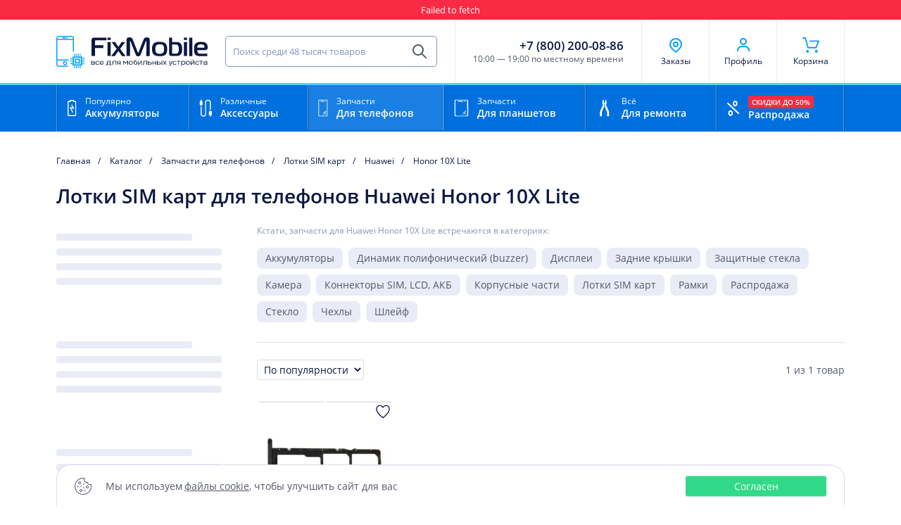

--- FILE ---
content_type: text/html; charset=utf-8
request_url: https://barnaul.fixmobile.online/shop/zapchasti-dlya-telefonov-lotki-sim-kart/mf-huawei/model-honor-10x-lite
body_size: 24527
content:
<!DOCTYPE html><html lang="ru-ru" prefix="og: http://ogp.me/ns# business: http://ogp.me/ns/business# place: http://ogp.me/ns/place#"><head><base href="https://barnaul.fixmobile.online/shop/zapchasti-dlya-telefonov-lotki-sim-kart/mf-huawei/model-honor-10x-lite" /><meta http-equiv="content-type" content="text/html; charset=utf-8" /><title>Купить лотки sim карт для смартфонов Huawei Honor 10X Lite в Барнауле - цена на лотки sim карт для смартфонов Хуавей Хонор 10X Лайт в интернет-магазине FixMobile</title><meta name="description" content="Лотки SIM карт для телефонов Huawei Honor 10X Lite с быстрой доставкой курьером в Барнауле. Цены от 90 руб. Гарантии качества и отзывы покупателей. ☎ +7 (800) 200-08-86" /><link href="/favicon.ico" rel="shortcut icon" type="image/vnd.microsoft.icon" /><link rel="canonical" href="https://barnaul.fixmobile.online/shop/zapchasti-dlya-telefonov-lotki-sim-kart/mf-huawei/model-honor-10x-lite"><script type="application/ld+json">{"@context" : "http://schema.org", "@type" : "Organization", "name" : "FixMobile", "telephone" : "+7 (800) 200-08-86", "email" : "info@fixmobile.online", "logo" : "https://barnaul.fixmobile.online/images/base/logotype.svg", "url" : "https://barnaul.fixmobile.online", "sameAs" : ["https://vk.com/fixmobile.online"]}</script><link rel="dns-prefetch" href="//maps.googleapis.com"/><link rel="dns-prefetch" href="//google.com"/><link rel="dns-prefetch" href="//mc.yandex.ru"/><link rel="dns-prefetch" href="//clck.yandex.ru"/><link rel="dns-prefetch" href="//market.yandex.ru"/><link rel="dns-prefetch" href="//api-maps.yandex.ru"/><link rel="dns-prefetch" href="//yastatic.net"/><link rel="dns-prefetch" href="//vk.com"/><meta property="place:location:latitude" content="55.010535"/><meta property="place:location:longitude" content="82.958069"/><meta property="business:contact_data:country_name" content="Россия"/><meta property="business:contact_data:email" content="info@fixmobile.online"/><meta property="business:contact_data:phone_number" content="8 800 2000 886"/><meta property="business:contact_data:website" content="//barnaul.fixmobile.online"/><meta property="og:locale" content="ru_RU"/><meta property="og:type" content="website"/><meta property="og:title" content="Купить лотки sim карт для смартфонов Huawei Honor 10X Lite в Барнауле - цена на лотки sim карт для смартфонов Хуавей Хонор 10X Лайт в интернет-магазине FixMobile"/><meta property="og:description" content="Лотки SIM карт для телефонов Huawei Honor 10X Lite с быстрой доставкой курьером в Барнауле. Цены от 90 руб. Гарантии качества и отзывы покупателей. ☎ +7 (800) 200-08-86"/><meta property="og:image" content="/favicon_100x100.png"/><meta property="og:image" content="/favicon.ico"/><meta property="og:url" content="https://barnaul.fixmobile.online"/><meta property="og:site_name" content="FixMobile"/><meta name="viewport" content="width=device-width,initial-scale=1"><meta http-equiv="X-UA-Compatible" content="ie=edge"><meta name="format-detection" content="telephone=no"><link rel="apple-touch-icon" sizes="180x180" href="/apple-touch-icon.png?v=1"><link rel="icon" type="image/png" sizes="120x120" href="/favicon-120x120.png?v=1"><link rel="icon" type="image/png" sizes="32x32" href="/favicon-32x32.png?v=1"><link rel="icon" type="image/png" sizes="16x16" href="/favicon-16x16.png?v=1"><link rel="manifest" href="/site.webmanifest?v=1"><link rel="mask-icon" href="/safari-pinned-tab.svg?v=1" color="#00a2ff"><link rel="icon" href="/favicon.svg"><link rel="shortcut icon" href="/favicon.ico?v=1"><meta name="msapplication-TileColor" content="#00a2ff"><meta name="theme-color" content="#00a2ff"><link rel="preload" href="https://barnaul.fixmobile.online/templates/fixmobile/fonts/opensans.woff2" as="font" type="font/woff2" crossorigin><link rel="preload" href="https://barnaul.fixmobile.online/templates/fixmobile/fonts/opensansbold.woff2" as="font" type="font/woff2" crossorigin><link rel="preload" href="https://barnaul.fixmobile.online/templates/fixmobile/fonts/opensanssemibold.woff2" as="font" type="font/woff2" crossorigin><link rel="stylesheet" href="https://barnaul.fixmobile.online/templates/fixmobile/css/catalog/catalog.min.css?v=304"></head><body data-fias-id="d13945a8-7017-46ab-b1e6-ede1e89317ad" data-fias-type="city"><div style="display:none"><svg xmlns="http://www.w3.org/2000/svg" xmlns:xlink="http://www.w3.org/1999/xlink"><defs><clipPath id="clip0"><path fill="#fff" d="M0 0h16v16H0z"/></clipPath><clipPath id="clip1"><path fill="#fff" d="M0 0h16v16H0z"/></clipPath><clipPath id="clip2"><path fill="#fff" d="M0 0h16v16H0z"/></clipPath><clipPath id="clip-mir"><path fill="#fff" d="M0 0h46v13H0z"/></clipPath><clipPath id="clip-sberbank"><path fill="#fff" d="M0 0h19v17.973H0z"/></clipPath></defs><symbol id="icon-auth" viewBox="0 0 24 24"><path d="M12 2C9.243 2 7 4.243 7 7s2.243 5 5 5 5-2.243 5-5-2.243-5-5-5zm0 8c-1.654 0-3-1.346-3-3s1.346-3 3-3 3 1.346 3 3-1.346 3-3 3zm9 11v-1c0-3.859-3.141-7-7-7h-4c-3.86 0-7 3.141-7 7v1h2v-1c0-2.757 2.243-5 5-5h4c2.757 0 5 2.243 5 5v1h2z" fill="#00A2FF"/></symbol><symbol id="icon-bell"><path d="M9.47 13.65c-.27 0-.5.14-.56.35a.81.81 0 01-.22.38c-.05.06-.22.21-.7.21s-.65-.16-.7-.2a.81.81 0 01-.23-.39c-.05-.2-.29-.35-.55-.35-.37 0-.64.27-.56.55.22.78.92 1.3 2.04 1.3 1.11 0 1.82-.51 2.03-1.3.08-.28-.19-.55-.55-.55zm5.35-1.78c-.67-.71-2-1.13-2-4.31 0-3.26-1.8-4.58-3.48-4.9-.16-.02-.27-.06-.27-.2v-.1c0-.46-.48-.86-1.06-.86H8c-.58 0-1.05.4-1.05.86v.1c0 .13-.12.18-.28.2C4.99 3 3.19 4.3 3.19 7.57c0 3.18-1.33 3.6-2 4.3-.44.47-.02 1.12.7 1.12h12.26c.7 0 1.11-.66.68-1.11zm-1.7.2H2.9c-.16 0-.25-.15-.14-.25.3-.28.64-.65.92-1.17.42-.8.62-1.8.62-3.09 0-1.3.31-2.33.92-3.04a2.9 2.9 0 011.7-.96c.36-.07.63-.2.8-.37a.4.4 0 01.53 0c.22.2.53.31.82.37a2.9 2.9 0 011.7.96c.6.71.91 1.74.91 3.04 0 1.28.21 2.3.63 3.09.29.53.63.9.94 1.18.1.1.02.24-.13.24z"/></symbol><symbol id="icon-cart"><path d="M17.7 13.48l3.4-7.77a.87.87 0 00-.8-1.21H10a.87.87 0 00-.87.86c0 .48.39.87.87.87h8.97l-2.64 6.04h-8.1l-3-10.84A.87.87 0 004.39.8H1.7a.87.87 0 00-.87.86c0 .48.4.87.87.87h2.03l3.01 10.83c.1.38.45.64.84.64h9.33c.35 0 .65-.2.8-.52zm-10.82 5.6A1.68 1.68 0 105.2 17.4c0 .92.75 1.68 1.68 1.68zm10.52 0h.13a1.68 1.68 0 10-.13 0z"/></symbol><symbol id="icon-cookie" viewBox="0 0 24 24"><path d="M7 9c-1.103 0-2-.897-2-2s.897-2 2-2 2 .897 2 2-.897 2-2 2zm0-3c-.551 0-1 .449-1 1 0 .551.449 1 1 1 .551 0 1-.449 1-1 0-.551-.449-1-1-1zm2 14c-1.103 0-2-.897-2-2s.897-2 2-2 2 .897 2 2-.897 2-2 2zm0-3c-.551 0-1 .449-1 1 0 .551.449 1 1 1 .551 0 1-.449 1-1 0-.551-.449-1-1-1zm9-2c-1.103 0-2-.897-2-2s.897-2 2-2 2 .897 2 2-.897 2-2 2zm0-3c-.551 0-1 .449-1 1 0 .551.449 1 1 1 .551 0 1-.449 1-1 0-.551-.449-1-1-1z" fill="#52586B"/><path d="M12 24C5.383 24 0 18.617 0 12S5.383 0 12 0c.676 0 1.361.06 2.036.177a.502.502 0 01.357.725A3.392 3.392 0 0014 2.5C14 4.43 15.57 6 17.5 6c.274 0 .56-.043.875-.131a.503.503 0 01.635.481l-.007.124A2.505 2.505 0 0021.5 9c.485 0 .947-.134 1.336-.389a.498.498 0 01.757.29A12.07 12.07 0 0124 12c0 6.617-5.383 12-12 12zm0-23C5.935 1 1 5.935 1 12s4.935 11 11 11 11-4.935 11-11c0-.748-.077-1.498-.23-2.236a3.505 3.505 0 01-4.74-2.802c-.18.026-.356.038-.53.038A4.505 4.505 0 0113 2.5c0-.495.079-.973.234-1.429A10.902 10.902 0 0012 1z" fill="#52586B"/><path d="M4.5 13a.502.502 0 01-.354-.146l-1-1a.5.5 0 01.707-.707l1 1A.5.5 0 014.5 13zm9 2a.502.502 0 01-.354-.147l-1-1a.5.5 0 01.707-.707l1 1A.5.5 0 0113.5 15zm1 4a.5.5 0 01-.354-.853l1-1a.5.5 0 01.707.707l-1 1A.498.498 0 0114.5 19zm-2-9a.5.5 0 01-.354-.853l1-1a.5.5 0 01.707.707l-1 1A.498.498 0 0112.5 10zm-4 3a.5.5 0 01-.354-.853l1-1a.5.5 0 01.707.707l-1 1A.498.498 0 018.5 13z" fill="#52586B"/></symbol><symbol id="icon-facebook" viewBox="0 0 32 32"><path d="M24.006 7H7.994A.994.994 0 007 7.994v16.012c0 .549.445.994.994.994H16v-7.125h-2.152V15.25H16v-1.94c0-2.326 1.613-3.591 3.69-3.591.993 0 2.062.075 2.31.108v2.428h-1.655c-1.13 0-1.345.534-1.345 1.322v1.673h2.69l-.35 2.625H19V25h5.006a.994.994 0 00.994-.994V7.994A.994.994 0 0024.006 7z" fill="#fff"/></symbol><symbol id="icon-heart-active" viewBox="0 0 24 24"><path d="M16.5 2.625h-.047c-1.86 0-3.506.984-4.453 2.438-.947-1.454-2.592-2.438-4.453-2.438H7.5a5.3 5.3 0 00-5.25 5.297c0 1.734.76 4.195 2.24 6.22C7.313 18 12 21.375 12 21.375s4.688-3.375 7.51-7.233c1.48-2.025 2.24-4.486 2.24-6.22a5.3 5.3 0 00-5.25-5.297z" fill="#F92A43"/></symbol><symbol id="icon-heart" viewBox="0 0 24 24"><path class="starx__body" d="M18.45 13.369c-1.997 2.733-5.04 5.254-6.45 6.356-1.41-1.102-4.453-3.628-6.45-6.36-1.373-1.876-1.987-4.084-1.987-5.443 0-1.06.412-2.053 1.153-2.803a3.958 3.958 0 012.793-1.177h.043c.67 0 1.335.174 1.926.506a4.095 4.095 0 011.425 1.336 1.319 1.319 0 002.203 0 4.137 4.137 0 011.425-1.336 3.93 3.93 0 011.927-.506h.042a3.967 3.967 0 012.794 1.177 3.954 3.954 0 011.153 2.803c-.01 1.36-.624 3.567-1.997 5.447z" fill="ffffff"/><path class="starx__border" fill-rule="evenodd" clip-rule="evenodd" d="M16.5 2.625h-.047c-1.86 0-3.506.984-4.453 2.438-.947-1.454-2.592-2.438-4.453-2.438H7.5a5.3 5.3 0 00-5.25 5.297c0 1.734.76 4.195 2.24 6.22C7.313 18 12 21.375 12 21.375s4.688-3.375 7.51-7.233c1.48-2.025 2.24-4.486 2.24-6.22a5.3 5.3 0 00-5.25-5.297zm-4.5 17.1c1.41-1.102 4.453-3.623 6.45-6.356 1.373-1.88 1.988-4.088 1.997-5.447a3.954 3.954 0 00-1.153-2.803A3.967 3.967 0 0016.5 3.942h-.042a3.93 3.93 0 00-1.927.506 4.137 4.137 0 00-1.425 1.336 1.319 1.319 0 01-2.203 0 4.095 4.095 0 00-1.425-1.336 3.93 3.93 0 00-1.926-.506h-.043A3.958 3.958 0 004.716 5.12a3.966 3.966 0 00-1.154 2.803c0 1.36.615 3.567 1.988 5.442 1.997 2.733 5.04 5.26 6.45 6.361z"/></symbol><symbol id="icon-incognito"><path d="M17.06 13a3.95 3.95 0 00-3.82 3.1 3.04 3.04 0 00-2.48-.01A3.94 3.94 0 006.94 13 3.97 3.97 0 003 17c0 2.21 1.77 4 3.94 4a3.95 3.95 0 003.9-3.68 1.98 1.98 0 012.32.02 3.95 3.95 0 003.9 3.66A3.97 3.97 0 0021 17c0-2.21-1.77-4-3.94-4zM6.94 19.86A2.83 2.83 0 014.13 17a2.84 2.84 0 012.81-2.86A2.83 2.83 0 019.75 17a2.83 2.83 0 01-2.81 2.86zm10.12 0A2.83 2.83 0 0114.25 17a2.83 2.83 0 012.81-2.86A2.84 2.84 0 0119.88 17a2.84 2.84 0 01-2.82 2.86zM22 10.5H2V12h20v-1.5zm-6.47-7.87a1.08 1.08 0 00-1.31-.58L12 2.79l-2.23-.74-.05-.01a1.08 1.08 0 00-1.29.64L6 9h12l-2.44-6.32-.03-.05z" fill="#8594BA"/></symbol><symbol id="icon-instagram" viewBox="0 0 33 34"><path d="M16.998 5.185c-4.842 0-9.439-.43-11.195 4.076-.725 1.862-.62 4.279-.62 7.74 0 3.038-.097 5.892.62 7.739 1.752 4.51 6.387 4.077 11.192 4.077 4.636 0 9.416.483 11.193-4.077.727-1.88.62-4.261.62-7.739 0-4.616.255-7.596-1.984-9.833-2.266-2.267-5.332-1.983-9.832-1.983h.006zm-1.059 2.13c10.099-.016 11.384-1.14 10.675 14.457-.252 5.516-4.452 4.91-9.615 4.91-9.413 0-9.684-.269-9.684-9.686 0-9.527.747-9.676 8.624-9.684v.003zm7.365 1.96a1.417 1.417 0 100 2.836 1.417 1.417 0 000-2.835zm-6.306 1.658a6.068 6.068 0 000 12.135A6.065 6.065 0 0023.063 17a6.067 6.067 0 00-6.065-6.068zm0 2.13c5.206 0 5.213 7.877 0 7.877-5.206 0-5.214-7.877 0-7.877z" fill="#fff"/></symbol><symbol id="icon-kiwi" viewBox="0 0 21 22"><path d="M16.418 13.31c-.182-.052-.318-.013-.384.109-.102.183-.027.546.178.862.207.32.384.483.524.483a.16.16 0 00.124-.058c.08-.089.105-.274.072-.509-.033-.24-.182-.732-.514-.887zm-2.05 1.497c-.186 0-.341.064-.436.18-.245.298-.135.822.24 1.146a.984.984 0 00.629.225c.235 0 .431-.087.552-.246.218-.287.093-.697-.319-1.04a1.053 1.053 0 00-.666-.265zm6.095 5.821c-1.855-2.273-3.445-2.897-4.912-3.284a29.03 29.03 0 00-.613-.153l-.079-.02c-1.234-.3-2.396-.59-3.576-1.774l-.048-.049a8.778 8.778 0 01-.974-1.212c-.088-.13-.175-.265-.264-.407-.25-.404-.23.597-.135 1.802l.005.06c-.079.002-.157.005-.237.005-1.66 0-3.048-.575-4.243-1.757C4.19 12.658 3.61 11.253 3.61 9.544c0-1.713.565-3.124 1.728-4.314 1.156-1.185 2.56-1.76 4.292-1.76 1.69 0 3.097.574 4.301 1.757 1.202 1.182 1.787 2.605 1.787 4.35 0 .224-.01.443-.03.656a1.488 1.488 0 00-.06-.004c-1.028-.064-1.923-.05-1.985.01-.15.147.263.125.449.175.302.08.582.178.843.292.204.089.396.188.575.297l.054.033c1.093.685 1.713 1.748 1.913 3.147.009.056.043.132.104.032.573-.951.88-1.692 1.046-2.216l.008.005a10.799 10.799 0 00.148-.616 9.37 9.37 0 00.185-1.868 9.025 9.025 0 00-1.243-4.617 8.935 8.935 0 00-3.422-3.334C12.864.769 11.27.365 9.562.365c-1.634 0-3.182.41-4.602 1.218A8.968 8.968 0 001.59 4.94 9.144 9.144 0 00.36 9.565c0 1.653.414 3.202 1.23 4.605A8.86 8.86 0 005 17.494a9.541 9.541 0 004.686 1.204c.354 0 .704-.02 1.05-.057l.262-.02.592-.05c.979-.085 1.915-.175 2.857-.136 1.776.074 3.57.603 5.704 2.472.213.186.5-.048.312-.279z" fill="#F28A1A"/></symbol><symbol id="icon-list"><path d="M4.31 13.31a1.31 1.31 0 100-2.62 1.31 1.31 0 000 2.62zm0-5.81a1.31 1.31 0 100-2.63 1.31 1.31 0 000 2.63zm0 11.63a1.31 1.31 0 100-2.63 1.31 1.31 0 000 2.63zm15.94-7.88H8.98a.75.75 0 00-.75.75c0 .41.33.75.75.75h11.27c.41 0 .75-.34.75-.75a.75.75 0 00-.75-.75zm0 5.81H8.98a.75.75 0 00-.75.75c0 .42.33.75.75.75h11.27c.41 0 .75-.33.75-.75a.75.75 0 00-.75-.75zM8.98 6.94h11.27c.41 0 .75-.34.75-.75a.75.75 0 00-.75-.75H8.98a.75.75 0 00-.75.75c0 .41.33.75.75.75z"/></symbol><symbol id="icon-location"><path d="M17.66 16.66L13.4 20.9a2 2 0 01-2.82 0l-4.25-4.24a8 8 0 1111.32 0z"/><path d="M15 11a3 3 0 11-6 0 3 3 0 016 0z" fill="#fff"/></symbol><symbol id="icon-login"><path d="M13.85 2.66h-9.3c-.84 0-1.53.68-1.53 1.52 0 .26.21.47.47.47.25 0 .46-.21.46-.47 0-.33.27-.6.6-.6h9.3c.32 0 .6.27.6.6v8.64a.6.6 0 01-.6.6h-9.3a.6.6 0 01-.6-.6c0-.26-.2-.47-.46-.47s-.47.21-.47.47c0 .84.69 1.52 1.53 1.52h9.3c.84 0 1.52-.68 1.52-1.52V4.18c0-.84-.68-1.52-1.52-1.52z"/><path d="M7.44 11.1a.47.47 0 000 .65c.09.09.2.14.33.14.12 0 .24-.05.32-.14l2.75-2.74c.14-.14.21-.3.21-.48a.68.68 0 00-.21-.48l-2.81-2.8a.46.46 0 00-.66 0 .46.46 0 000 .65l2.17 2.13H2.09c-.25 0-.46.21-.46.47 0 .25.2.46.46.46h7.46L7.44 11.1z"/></symbol><symbol id="icon-logo" viewBox="0 0 24 24"><path d="M4.267 4.622v14.845c0 .177.089.266.266.266h14.845c.178 0 .266-.089.266-.266V4.622c0-.178-.088-.266-.266-.266H4.533c-.089 0-.266.177-.266.266zM6.4 6.49h11.111V17.6H6.4V6.489zm1.422 9.689h8.267V7.91H7.822v8.267zm4.09-6.667A2.485 2.485 0 0114.4 12a2.485 2.485 0 01-2.489 2.489A2.485 2.485 0 019.422 12c0-1.333 1.156-2.489 2.49-2.489zM6.843 3.733V1.511A.807.807 0 016.578.89.89.89 0 017.467 0a.89.89 0 01.889.889c0 .267-.09.533-.267.622v2.222H6.844zm3.023 0V1.511A.807.807 0 019.6.89a.89.89 0 01.889-.89.89.89 0 01.889.889c0 .267-.09.533-.267.622v2.222H9.867zm3.022 0V1.511a.807.807 0 01-.267-.622.89.89 0 01.89-.889.89.89 0 01.888.889c0 .267-.089.533-.267.622v2.222H12.89zm3.022 0V1.511a.807.807 0 01-.267-.622.89.89 0 01.89-.889.89.89 0 01.888.889c0 .267-.089.533-.266.622v2.222H15.91zm1.156 16.623v2.133a.807.807 0 01.266.622.89.89 0 01-.889.889.89.89 0 01-.888-.889c0-.267.088-.533.266-.622v-2.222l1.245.089zm-3.023 0v2.133a.807.807 0 01.267.622.89.89 0 01-.889.889.89.89 0 01-.889-.889c0-.267.09-.533.267-.622v-2.222l1.244.089zm-3.022 0v2.133a.807.807 0 01.267.622.89.89 0 01-.889.889.89.89 0 01-.889-.889c0-.267.089-.533.267-.622v-2.222l1.244.089zm-3.022 0v2.133a.807.807 0 01.267.622.89.89 0 01-.89.889.89.89 0 01-.888-.889c0-.267.089-.533.267-.622v-2.222L8 20.356zM20.267 6.933h2.222a.807.807 0 01.622-.266.89.89 0 01.889.889.89.89 0 01-.889.888c-.267 0-.533-.088-.622-.266h-2.222V6.933zm3.644 3.645a.89.89 0 01-.889.889c-.266 0-.533-.09-.622-.267h-2.222v-1.067H22.4a.807.807 0 01.622-.266c.534-.178.89.177.89.71zm0 2.933a.89.89 0 01-.889.889c-.266 0-.533-.089-.622-.267h-2.222v-1.066H22.4a.807.807 0 01.622-.267c.534-.089.89.267.89.711zM22.4 17.156h-2.222v-1.067H22.4a.807.807 0 01.622-.267.89.89 0 01.89.89.89.89 0 01-.89.888c-.178-.178-.444-.267-.622-.444zM0 16.533a.89.89 0 01.889-.889c.267 0 .533.09.622.267h2.222v1.245H1.511a.807.807 0 01-.622.266c-.533 0-.889-.355-.889-.889zm0-3.022a.89.89 0 01.889-.889c.267 0 .533.09.622.267h2.222v1.067H1.511a.807.807 0 01-.622.266C.356 14.4 0 14.044 0 13.512zm0-2.933a.89.89 0 01.889-.89c.267 0 .533.09.622.268h2.222v1.066H1.511a.807.807 0 01-.622.267c-.533.089-.889-.267-.889-.711zm0-3.022a.89.89 0 01.889-.89c.267 0 .533.09.622.267h2.222V8H1.511a.807.807 0 01-.622.267C.356 8.356 0 8 0 7.556z"/></symbol><symbol id="icon-logout"><path d="M9.75 12.13c-.24 0-.44.2-.44.43 0 .31-.25.56-.56.56H2.94a.56.56 0 01-.56-.56V4.44c0-.31.25-.57.56-.57h5.81c.3 0 .56.26.56.57a.44.44 0 00.88 0c0-.8-.65-1.44-1.44-1.44H2.94c-.8 0-1.44.64-1.44 1.44v8.12c0 .8.64 1.44 1.44 1.44h5.81c.8 0 1.44-.64 1.44-1.44 0-.24-.2-.44-.44-.44z"/><path d="M11.65 5.44a.43.43 0 00-.62 0 .44.44 0 000 .62l2.04 2h-8c-.25 0-.45.2-.45.44s.2.44.44.44h8.02l-1.99 2a.44.44 0 000 .62c.1.08.2.13.31.13.12 0 .23-.05.31-.13l2.58-2.58c.14-.13.2-.29.2-.46a.64.64 0 00-.2-.45l-2.64-2.63z"/></symbol><symbol id="icon-marker" viewBox="0 0 24 24"><path d="M17.657 16.657L13.414 20.9a1.999 1.999 0 01-2.827 0l-4.244-4.243a8 8 0 1111.314 0v0z" fill="#fff" stroke="#00A2FF" stroke-width="2" stroke-linecap="round" stroke-linejoin="round"/><path d="M15 11a3 3 0 11-6 0 3 3 0 016 0v0z" fill="#fff" stroke="#00A2FF" stroke-width="2" stroke-linecap="round" stroke-linejoin="round"/></symbol><symbol id="icon-mastercard" viewBox="0 0 32 19"><path d="M15.998 16.39a9.626 9.626 0 006.427 2.435c5.287 0 9.574-4.214 9.574-9.413C31.999 4.214 27.712 0 22.425 0a9.634 9.634 0 00-6.427 2.436c-1.933 1.719-3.147 4.207-3.147 6.976 0 2.77 1.216 5.253 3.147 6.977z" fill="#F4961A"/><path d="M15.998 16.389c-1.933-1.724-3.147-4.207-3.147-6.977 0-2.767 1.216-5.256 3.147-6.976" fill="#F38F1B"/><path d="M15.998 16.389c-1.933-1.724-3.147-4.207-3.147-6.977 0-2.767 1.216-5.256 3.147-6.976" stroke="#E3B836" stroke-width=".939"/><path d="M19.094 8.418a9.302 9.302 0 00-.167-.995h-5.862c.078-.339.172-.67.28-.996h5.305a8.39 8.39 0 00-.403-.997h-4.493c.166-.344.35-.676.55-.996h3.392a9.345 9.345 0 00-.729-.996h-1.931A9.09 9.09 0 0116 2.442 9.626 9.626 0 009.573.007C4.286.007 0 4.22 0 9.419c0 5.2 4.287 9.412 9.574 9.412a9.64 9.64 0 006.428-2.435c.345-.309.669-.64.966-.996h-1.931a9.533 9.533 0 01-.73-.996h3.392c.201-.32.386-.652.552-.995h-4.493a9.942 9.942 0 01-.41-.998h5.307c.112-.325.206-.659.277-.995a9.33 9.33 0 00.166-.996 9.36 9.36 0 00.054-.998 10.196 10.196 0 00-.057-1.004z" fill="#BF1731"/><path d="M22.33 7.25l-.166 1.04c-.373-.18-.64-.257-.932-.257-.776 0-1.322.735-1.322 1.789 0 .721.368 1.159.973 1.159.255 0 .539-.076.883-.244l-.183 1.09c-.386.105-.63.14-.92.14-1.12 0-1.814-.793-1.814-2.064 0-1.708.959-2.897 2.336-2.897.178 0 .338.019.469.047l.426.105c.131.045.162.056.25.093zm-3.337.711c-.03-.005-.065-.005-.1-.005-.345 0-.535.168-.856.63l.091-.59h-.937l-.633 3.882h1.038c.372-2.371.473-2.786.97-2.786.03 0 .03 0 .071.007.096-.466.225-.811.398-1.125l-.042-.013zm-5.988 3.871a2.396 2.396 0 01-.743.122c-.532 0-.822-.297-.822-.852 0-.11.011-.226.03-.349l.065-.378.047-.304.45-2.652h1.032l-.12.577h.535l-.143.944h-.534l-.274 1.62c-.012.07-.019.122-.019.157 0 .205.108.29.351.29a.756.756 0 00.284-.04l-.14.865zM9.014 9.22c0 .491.244.828.788 1.084.422.191.487.25.487.426 0 .244-.184.355-.593.355-.314 0-.6-.046-.932-.157l-.141.897.042.011.195.035a6.668 6.668 0 00.842.07c1.096 0 1.602-.415 1.602-1.3 0-.532-.215-.846-.73-1.079-.438-.198-.486-.239-.486-.419 0-.21.171-.32.504-.32.208 0 .487.023.747.057l.148-.898a7.23 7.23 0 00-.912-.076c-1.163.004-1.566.603-1.56 1.315zm19.72 1.743c.487 0 .824-.537.824-1.306 0-.495-.19-.763-.552-.763-.469 0-.807.542-.807 1.306.002.507.178.763.535.763zm1.535.915h-.984l.053-.378c-.29.297-.58.43-.967.43-.753 0-1.25-.64-1.25-1.614 0-1.288.771-2.378 1.69-2.378.403 0 .712.163.996.53l.225-1.364h1.026l-.79 4.774zM15.602 9.482c.005-.081.005-.146.005-.199 0-.315-.185-.495-.492-.495-.331 0-.563.244-.664.694h1.151zm.581 2.315a3.72 3.72 0 01-1.066.156c-1.163 0-1.767-.6-1.767-1.742 0-1.329.77-2.313 1.82-2.313.854 0 1.4.548 1.4 1.41 0 .286-.036.565-.126.961h-2.068c-.007.058-.012.088-.012.122 0 .45.307.677.912.677.373 0 .706-.075 1.079-.246l-.172.975zm-11.109.081H4.036l.592-3.673-1.326 3.673h-.706L2.507 8.23l-.628 3.648H.906l.812-4.774h1.494l.042 2.956 1.013-2.956H5.88l-.806 4.774zm3.319-.001h-.867l.024-.4c-.267.32-.617.471-1.092.471-.563 0-.95-.435-.95-1.06 0-.95.67-1.497 1.82-1.497.117 0 .274.011.428.03a1.15 1.15 0 00.042-.252c0-.262-.183-.355-.67-.355-.297 0-.628.042-.86.111l-.143.041-.096.023.143-.873c.523-.145.86-.205 1.245-.205.888 0 1.364.39 1.364 1.138 0 .191-.019.337-.083.77L8.48 11.2l-.037.245-.023.198-.017.134-.01.1zm-.76-1.73c-.105-.01-.154-.01-.23-.01-.587 0-.888.197-.888.588 0 .24.148.396.373.396.426-.001.729-.398.746-.974zm17.134 1.73h-.865l.024-.4c-.267.32-.617.471-1.09.471-.563 0-.95-.435-.95-1.06 0-.95.67-1.497 1.826-1.497.118 0 .268.011.42.03a.839.839 0 00.04-.252c0-.262-.182-.355-.663-.355-.295 0-.635.042-.865.111l-.142.041-.095.023.142-.873c.52-.145.86-.205 1.244-.205.895 0 1.364.39 1.364 1.138 0 .191-.012.337-.084.77l-.218 1.381-.036.245-.023.198-.017.134-.012.1zm-.759-1.73c-.107-.01-.154-.01-.232-.01-.586 0-.888.197-.888.588 0 .24.148.396.373.396.426-.001.729-.398.747-.974zm3.545-2.186c-.03-.005-.066-.005-.106-.005-.34 0-.534.168-.855.63l.096-.59h-.943l-.635 3.882h1.043c.367-2.371.47-2.786.968-2.786.03 0 .03 0 .07.007.095-.466.22-.811.399-1.125l-.037-.013z" fill="#fff"/></symbol><symbol id="icon-menu-arrow" viewBox="0 0 15 15"><path d="M8.616 7.5L4.892 3.78a.7.7 0 010-.994.71.71 0 01.997 0l4.218 4.216a.702.702 0 01.02.97l-4.236 4.245a.703.703 0 01-.996 0 .7.7 0 010-.993L8.616 7.5z"/></symbol><symbol id="icon-menu-battery-small" viewBox="0 0 16 16"><g clip-path="url(#clip0)"><path d="M12.528 8.566V2.29c0-.464-.192-.85-.633-1.03a1.92 1.92 0 00-.72-.101H9.537v-.65a.507.507 0 00-.151-.36A.518.518 0 009.02 0H7.39a.518.518 0 00-.364.15.507.507 0 00-.151.36v.644h-1.47a4.686 4.686 0 00-.534.035.806.806 0 00-.26.094C4.127 1.529 4 1.988 4 2.475v12.268c.024.703.515 1.31 1.238 1.252h5.769c.206.012.412.003.616-.026a.997.997 0 00.766-.58c.097-.223.146-.463.144-.706-.008-2.042-.005-4.079-.005-6.117zM7.56.68h1.288v.424H7.56V.68zm4.293 14.195a.452.452 0 01-.414.427 3.31 3.31 0 01-.41.018H5.228c-.381-.03-.541-.181-.553-.564-.012-.382 0-.732 0-1.099V2.454c0-.477.154-.643.635-.65.768-.01 1.546 0 2.307 0h3.424c.137-.003.274.003.41.019a.446.446 0 01.416.428c.006.108.006.216 0 .324v11.976c.003.108 0 .216-.009.324h-.005z"/><path d="M11.853 5.53c-1.18-.097-6.477-.073-7.212.03v.556h7.212V5.53zm0 2.208c-1.18-.097-6.477-.073-7.212.03v.556h7.212v-.586zm0 2.039c-1.18-.097-6.477-.073-7.212.03v.556h7.212v-.586zm0 2.209c-1.18-.097-6.477-.074-7.212.03v.556h7.212v-.586z"/></g></symbol><symbol id="icon-menu-cable-small" viewBox="0 0 16 16"><path d="M5.088 11.596l-.658-.174v-.895a.219.219 0 10-.438 0v.242l-.532.194a.219.219 0 00-.143.205v.764a.219.219 0 00.437 0v-.61l.238-.087v1.218a.219.219 0 10.437 0v-.579l.384.101v.455a.219.219 0 10.437 0v-.623a.219.219 0 00-.162-.211zm-.362 3.48a.219.219 0 00.22-.219v-.567a.219.219 0 10-.438 0v.567a.219.219 0 00.218.22zm-.979 0a.219.219 0 00.219-.219v-.567a.219.219 0 10-.438 0v.567a.219.219 0 00.219.22z"/><path d="M13.824 1.104h-.335V.22a.219.219 0 00-.218-.22h-1a.219.219 0 00-.219.219v.885h-.332a.219.219 0 00-.219.219v2.424a.22.22 0 00.072.162l.479.435v8.787a1.432 1.432 0 01-2.863 0V2.848a2.848 2.848 0 00-5.697 0v4.933h-.647a.219.219 0 00-.22.219v1.507l-.66 2.557a.219.219 0 00-.008.055v1.247a.219.219 0 00.219.218h.398v2.197a.219.219 0 00.218.219h2.889a.218.218 0 00.219-.219v-2.197h.397a.219.219 0 00.219-.218v-1.247a.22.22 0 00-.007-.055l-.662-2.557V8a.219.219 0 00-.218-.219h-.7V2.848a1.411 1.411 0 012.822 0v10.283a2.87 2.87 0 005.738 0V4.344l.481-.435a.218.218 0 00.072-.163V1.323a.219.219 0 00-.218-.219zM12.489.437h.563v.667h-.563V.437zM5.463 15.563H3.01v-1.979h2.452v1.979zm.616-2.416H2.395v-1l.619-2.393h2.445l.62 2.393v1zm-.67-3.83H3.064V8.218H5.41v1.097zm7.643 3.814a2.432 2.432 0 01-4.863 0V2.848a1.848 1.848 0 00-3.697 0v4.933h-.563V2.848a2.411 2.411 0 014.822 0v10.283a1.869 1.869 0 003.739 0V4.466h.562v8.665zm.553-9.481l-.418.379h-.832l-.416-.379V1.542h1.666V3.65z"/></symbol><symbol id="icon-menu-mobile-small" viewBox="0 0 16 16"><g clip-path="url(#clip1)"><path d="M12.518 7.985v6.588a1.9 1.9 0 01-.153.762 1.054 1.054 0 01-.813.624 3.242 3.242 0 01-.654.035h-5.81c-.101 0-.205-.013-.305 0-.77.056-1.289-.595-1.316-1.353V1.425c0-.527.135-1.014.649-1.292a.77.77 0 01.275-.1c.188-.023.377-.034.567-.034h6.122c.262-.01.523.028.77.116.462.197.66.617.666 1.109v2.721l.002 4.04zm-.706 0V1.53a3.27 3.27 0 000-.352.485.485 0 00-.44-.461 3.142 3.142 0 00-.433-.018H4.856c-.51 0-.671.183-.675.7v12.07c0 .395-.016.79 0 1.184.017.394.182.573.587.602h6.172c.145.003.29-.004.435-.02a.475.475 0 00.44-.457 3.218 3.218 0 000-.352l-.002-6.44z"/><path d="M5.643 2.029V1.43c.33-.112 2.716-.137 3.246-.033v.632H5.643zm3.858-.654h.819v.648H9.5v-.648zm1.131 9.129l.408.53c-.153.17-.305.354-.472.522-.487.492-.986.974-1.471 1.464-.392.403-.567.366-.813-.183l2.348-2.333zm.398 2.476c-.34.344-.645.667-.967.965a.321.321 0 01-.294-.013 1.875 1.875 0 01-.31-.322c.252-.405.62-.692.956-1.009a.285.285 0 01.268.022c.126.108.243.228.348.357zm-2.875.884c0 .152-.254.416-.389.407a.605.605 0 01-.384-.414.462.462 0 01.382-.392.49.49 0 01.39.4z"/></g></symbol><symbol id="icon-menu-percent-small" viewBox="0 0 16 16"><g clip-path="url(#clip2)"><path d="M12.434 4.235h-.615c0-.123-.028-.247-.028-.366 0-.82-.022-1.648 0-2.46.017-.514-.209-.712-.71-.706-.712.01-1.424 0-2.135 0H4.904c-.752 0-.854.093-.856.84v13.001c0 .55.154.733.702.733h6.399c.422 0 .667-.213.646-.68-.028-.611 0-1.225 0-1.87h.665a.732.732 0 01.054.193c0 .645.017 1.282 0 1.932-.015.564-.5 1.137-1.111 1.135-.415 0-.829.015-1.244.016H4.737a1.36 1.36 0 01-.872-.22 1.318 1.318 0 01-.52-1.134V2.031A7.124 7.124 0 013.428.857.982.982 0 013.757.26c.177-.153.404-.24.64-.245C4.53 0 4.662 0 4.796 0h6.265c.316 0 .635-.024.926.183a1.069 1.069 0 01.496.818c.028 1.053 0 2.106 0 3.16.006.021-.013.032-.05.074z"/><path d="M10.293 1.393v.632c-1.093.05-2.173.017-3.29.022V1.42c.352-.1 2.736-.12 3.29-.026zm-4.752-.029h.834l.03.66H5.54v-.66z"/><path clip-rule="evenodd" d="M11.816 11.452l-6.3-5.127.471-.565 6.299 5.127-.472.565zm-1.803-4.494c.26 0 .556-.238.556-.64 0-.403-.296-.642-.556-.642-.26 0-.555.239-.555.641 0 .403.296.641.555.641zm0 .732c.716 0 1.297-.614 1.297-1.373 0-.758-.58-1.373-1.297-1.373-.716 0-1.296.615-1.296 1.373 0 .759.58 1.373 1.296 1.373zM7.42 11.536c.26 0 .556-.239.556-.641 0-.403-.296-.641-.556-.641-.26 0-.556.238-.556.64 0 .403.296.642.556.642zm0 .732c.716 0 1.297-.615 1.297-1.373 0-.759-.58-1.374-1.297-1.374-.716 0-1.297.615-1.297 1.374 0 .758.58 1.373 1.297 1.373z"/></g></symbol><symbol id="icon-menu-repair-small" viewBox="0 0 16 16"><path d="M4.864 5.542a.58.58 0 00.213.444c.137.119.32.184.514.184.2 0 .381-.07.514-.184a.588.588 0 00.213-.444.584.584 0 00-.213-.443.784.784 0 00-.514-.184c-.402 0-.727.281-.727.627zm.99 0c0 .126-.119.227-.263.227a.284.284 0 01-.186-.066.212.212 0 01-.077-.16c0-.063.03-.12.077-.161a.284.284 0 01.186-.066.28.28 0 01.185.066c.05.043.077.1.077.16z"/><path d="M6.043.004c-.11.017-.19.1-.19.196v3.16c0 .056.028.11.077.148.11.086.17.201.17.326 0 .243-.228.44-.51.44-.28 0-.509-.197-.51-.44 0-.125.06-.24.17-.326a.187.187 0 00.076-.148V.2c0-.096-.08-.18-.19-.197-.11-.017-.22.036-.259.127-.021.049-.53 1.224-.84 2.583C3.746 4.003 3.736 5 4.009 5.69c-.648.645-1.737 1.937-2.24 3.732-.565 2.017-.237 4.076.976 6.12.168.283.5.458.868.458.153 0 .307-.031.443-.093a.98.98 0 00.245-.153c.29-.25.375-.646.179-.979-1.02-1.715-1.28-3.421-.776-5.074.395-1.299 1.173-2.282 1.781-2.894.034.002.069.004.103.004h.004c.034 0 .069-.002.104-.004 1.142 1.151 3.316 4.074 1.006 7.967a.735.735 0 00-.063.633c0 .001 0 .003.002.005l.008.02.009.021v.002a.867.867 0 00.402.42l.022.012.038.017.004.002.003.001a1.1 1.1 0 001.13-.154.886.886 0 00.127-.134c.356-.468 1.197-1.763 1.333-3.658a7.102 7.102 0 00-.26-2.481 8.11 8.11 0 00-.874-1.972 9.313 9.313 0 00-1.415-1.822c.73-1.853-.8-5.403-.867-5.557-.038-.09-.147-.143-.258-.125zm1.671 7.008c.203.276.387.554.55.835.27.481.515 1.03.688 1.64.55 1.929.237 3.905-.93 5.872a.522.522 0 01-.454.24.565.565 0 01-.31-.091l-.007-.005-.019-.014-.02-.015-.008-.008-.026-.024-.002-.002a.416.416 0 01-.106-.19.389.389 0 01.073-.332c.104-.138 2.524-3.415-.152-7.241a.222.222 0 00-.032-.035 4.501 4.501 0 00-.083-.118L7.7 6.99l.014.022zm-3.649 7.945c.128.216.03.482-.221.593a.565.565 0 01-.232.049.524.524 0 01-.455-.24c-1.161-1.956-1.476-3.923-.938-5.844a7.886 7.886 0 011.174-2.421l.82.531.013.008c-1.086 1.558-2.053 4.134-.16 7.324zm.41-7.663l-.83-.538c.205-.261.403-.484.578-.667.094.134.204.251.331.35.138.107.285.192.437.253a8.512 8.512 0 00-.516.602zm2.213-1.639a.18.18 0 00.043.208c.2.193.453.458.72.789-.008.003-.014.008-.022.012l-.809.524a8.328 8.328 0 00-.659-.726.254.254 0 00-.214-.065c-.06.009-.11.013-.158.013-.252 0-.497-.09-.726-.268-.63-.49-.758-1.646-.372-3.347.109-.473.243-.929.372-1.32v1.802a.778.778 0 00-.246.556c0 .463.436.841.974.841.537 0 .973-.378.973-.841a.777.777 0 00-.246-.556V1.48c.404 1.232.867 3.11.37 4.175zm7.812 6.291v3.089c0 .54-.492.965-1.117.965h-.448c-.625 0-1.117-.425-1.117-.965v-3.09c0-.115.09-.192.223-.192h2.236c.112 0 .223.077.223.193zm-2.235 3.089c0 .328.29.58.67.58h.448c.38 0 .67-.252.67-.58v-2.896h-1.788v2.896zm2.235-5.02v.772c0 .116-.09.193-.223.193H12.04c-.133 0-.223-.077-.223-.193v-.772c0-.115.09-.193.223-.193h2.236c.112 0 .223.078.223.193zm-2.235.58h1.788v-.387h-1.788v.386z"/><path d="M14.277 10.594c.09 0 .179.058.201.116a.199.199 0 01-.067.212c-.112.097-.358.29-.358.444 0 .155.246.348.358.425a.2.2 0 01.067.213c-.022.058-.112.115-.201.115H12.04c-.089 0-.178-.038-.2-.115a.2.2 0 01.067-.213c.111-.077.358-.27.358-.425 0-.154-.247-.347-.358-.444-.068-.058-.09-.135-.068-.212.023-.058.112-.116.201-.116h2.236zm-.514 1.159a.657.657 0 01-.157-.387.66.66 0 01.157-.386h-1.207a.65.65 0 01.157.386.66.66 0 01-.157.387h1.207zM13.584.17l.447.966a.216.216 0 01.022.115l-.224.967c-.022.096-.111.154-.223.154h-.894c-.112 0-.201-.058-.223-.154l-.224-.965c0-.039 0-.078.023-.116l.447-.965c.022-.077.112-.115.201-.115h.448c.088-.002.178.036.2.114zm-.872 1.063l.18.753h.536l.157-.753-.358-.791h-.134l-.38.79z"/><path d="M13.83 2.179v7.836c0 .116-.09.193-.224.193h-.894c-.134 0-.223-.077-.223-.193V2.18c0-.116.09-.193.223-.193h.894c.135 0 .223.077.223.193zm-.895 7.643h.448v-7.45h-.447v7.45zm.225 2.703c-.134 0-.224.077-.224.193v2.317c0 .116.09.193.224.193.133 0 .223-.077.223-.193v-2.317c0-.116-.09-.193-.223-.193z"/></symbol><symbol id="icon-menu-tablet-small" viewBox="0 0 16 16"><path d="M13.459 3.096h1.009c.025.404.025 11.404-.016 11.974-.056.23-.218.443-.463.602-.244.16-.556.258-.887.279A9.142 9.142 0 0112.3 16H4.17c-.33 0-.66-.031-.991-.037-.642-.014-1.392-.54-1.402-1.014 0-.146-.016-.292-.016-.438-.002-4.332.021-8.673-.018-13 0-1.095.776-1.527 2.118-1.51 2.915.036 5.832.018 8.744.009.83 0 1.433.213 1.775.755a.438.438 0 01.087.206v2.125H13.46v-.724c0-.336-.018-.671 0-1.007.054-.48-.259-.635-.913-.635H3.859c-.97 0-1.102.088-1.115.786-.015 1.022 0 2.044 0 3.065v9.631c-.006.177.005.355.034.531.075.365.258.493.794.547.144.008.288.008.432 0h8.255c.124.005.248.005.372 0 .59-.043.828-.23.838-.647 0-.307 0-.613.024-.913l-.034-10.634z"/><path d="M4.982 1.978c-.11-.681-.016-.774.706-.778H9.04c.698 0 .835.171.592.78-1.53.032-3.08.022-4.65-.002zm6.74-.02c-.251.014-.517.032-.783.041-.265.01-.388-.112-.396-.316 0-.247.136-.425.376-.456.715-.097.893.051.803.73zm.271 8.542l.408.531c-.153.17-.304.353-.472.522-.486.492-.986.974-1.47 1.464-.393.403-.567.367-.813-.183l2.347-2.334zm.399 2.477c-.34.344-.645.666-.968.965a.32.32 0 01-.293-.013 1.872 1.872 0 01-.31-.322c.252-.405.62-.692.955-1.009a.285.285 0 01.268.022 2.7 2.7 0 01.348.357zm-2.876.884c0 .152-.253.416-.388.407a.605.605 0 01-.385-.414.462.462 0 01.383-.392.49.49 0 01.39.4z"/></symbol><symbol id="icon-menu" viewBox="0 0 24 24"><path d="M20.25 8.25H3.75A.752.752 0 013 7.5c0-.412.337-.75.75-.75h16.5c.413 0 .75.338.75.75s-.337.75-.75.75zm0 4.5H3.75A.752.752 0 013 12c0-.412.337-.75.75-.75h16.5c.413 0 .75.338.75.75s-.337.75-.75.75zm0 4.5H3.75A.752.752 0 013 16.5c0-.413.337-.75.75-.75h16.5c.413 0 .75.337.75.75s-.337.75-.75.75z"/></symbol><symbol id="icon-mir" viewBox="0 0 46 13"><g clip-path="url(#clip-mir)" fill-rule="evenodd" clip-rule="evenodd"><path d="M40.837 0h-8.73c.469 2.879 3.285 5.571 6.383 5.571h6.947c.094-.278.094-.65.094-.928 0-2.6-2.065-4.643-4.694-4.643z" fill="#00B4E6"/><path d="M32.857 6.036V13h4.225V9.286h3.755c2.065 0 3.849-1.393 4.412-3.25H32.857zM17.837 0v13h3.755s.939 0 1.408-.929l3.286-6.5h.47V13h4.224V0h-3.755s-.94.093-1.409.929l-3.285 6.5h-.47V0h-4.224zM0 13V0h4.224s1.22 0 1.878 1.857C7.792 6.78 7.98 7.43 7.98 7.43s.375-1.208 1.877-5.572C10.514 0 11.735 0 11.735 0h4.224v13h-4.224V6.036h-.47L8.918 13H7.041L4.694 6.036h-.47V13H0z" fill="#4DB45F"/></g></symbol><symbol id="icon-ok" viewBox="0 0 32 32"><path d="M16 6c-2.948 0-5.347 2.315-5.347 5.162 0 2.846 2.399 5.16 5.347 5.16 2.949 0 5.346-2.314 5.346-5.16C21.346 8.315 18.95 6 16 6zm0 3.024c1.22 0 2.213.96 2.213 2.138 0 1.177-.992 2.136-2.213 2.136-1.22 0-2.213-.958-2.213-2.136 0-1.178.993-2.138 2.213-2.138zm-4.408 7.474a1.579 1.579 0 00-1.351.708 1.484 1.484 0 00.49 2.086 10.235 10.235 0 003.105 1.24l-2.988 2.887a1.476 1.476 0 000 2.139c.307.294.707.442 1.108.442.4 0 .802-.148 1.107-.443L16 22.72l2.938 2.836c.612.59 1.603.59 2.215 0a1.474 1.474 0 000-2.138l-2.99-2.886a10.217 10.217 0 003.105-1.241c.732-.445.953-1.38.492-2.086-.461-.707-1.428-.92-2.16-.475a6.996 6.996 0 01-7.199 0 1.6 1.6 0 00-.808-.233z" fill="#fff"/></symbol><symbol id="icon-orders"><path d="M.6 2.42h1.69l2.42 8.74c.06.26.3.44.57.44h7.43a.6.6 0 00.54-.36l2.7-6.21a.6.6 0 00-.05-.56.59.59 0 00-.5-.27H7.2a.6.6 0 00-.59.6c0 .32.27.58.6.58h7.3l-2.2 5.03H5.72L3.3 1.67a.6.6 0 00-.57-.43H.6a.6.6 0 00-.59.6c0 .32.27.58.6.58zm4.12 13.34a1.34 1.34 0 100-2.69 1.34 1.34 0 000 2.7zm8.38 0h.1a1.34 1.34 0 10-.1 0z"/></symbol><symbol id="icon-phone-voice" viewBox="0 0 22 22"><path d="M16.5 8.938h-1.375a2.064 2.064 0 00-2.063-2.063V5.5A3.442 3.442 0 0116.5 8.938z"/><path d="M19.25 8.938h-1.375a4.818 4.818 0 00-4.813-4.813V2.75a6.194 6.194 0 016.188 6.188zm-1.375 11h-.117C4.25 19.16 2.331 7.761 2.063 4.283a2.062 2.062 0 012.062-2.22h3.623a1.375 1.375 0 011.28.866L10.071 5.5a1.375 1.375 0 01-.302 1.485L8.305 8.463a6.435 6.435 0 005.212 5.225l1.491-1.478a1.375 1.375 0 011.492-.282l2.592 1.038a1.374 1.374 0 01.846 1.279v3.63a2.062 2.062 0 01-2.063 2.063zm-13.75-16.5a.687.687 0 00-.687.742c.316 4.07 2.344 13.695 14.396 14.383a.688.688 0 00.727-.645l.002-.043v-3.63l-2.592-1.038-1.973 1.96-.33-.042c-5.982-.75-6.793-6.73-6.793-6.793l-.041-.33L8.786 6.03l-1.03-2.591h-3.63z"/></symbol><symbol id="icon-phone"><path d="M17.4 22A15.42 15.42 0 012 6.6a4.6 4.6 0 016.09-4.35 1 1 0 01.65.75l1.37 6a1 1 0 01-.26.92c-.13.14-.14.15-1.37.79a9.91 9.91 0 004.87 4.89c.65-1.24.66-1.25.8-1.38a1 1 0 01.92-.26l6 1.37a1 1 0 01.72.65 4.34 4.34 0 01.25 1.49A4.6 4.6 0 0117.4 22zM6.6 4A2.61 2.61 0 004 6.6 13.41 13.41 0 0017.4 20a2.61 2.61 0 002.6-2.6v-.33L15.36 16l-.29.55c-.45.87-.78 1.5-1.62 1.16a11.85 11.85 0 01-7.18-7.21c-.36-.78.32-1.14 1.18-1.59L8 8.64 6.93 4H6.6z"/></symbol><symbol id="icon-product-empty-star" viewBox="0 0 13 12"><path d="M11.817 4.5H8.265l-1.08-3.127a.38.38 0 00-.367-.248.38.38 0 00-.367.248L5.371 4.5H1.797a.382.382 0 00-.387.375c0 .021.003.045.007.063.005.082.044.174.162.265L4.498 7.2l-1.12 3.162a.37.37 0 00.132.422c.07.049.135.091.217.091a.49.49 0 00.242-.084l2.85-1.971 2.849 1.97a.461.461 0 00.241.085c.082 0 .147-.04.215-.091a.365.365 0 00.133-.422L9.137 7.2l2.895-2.016.07-.058c.063-.066.125-.155.125-.251 0-.206-.198-.375-.41-.375zM8.745 6.668a.647.647 0 00-.246.745l.727 2.056c.031.086-.07.16-.148.108L7.21 8.283a.689.689 0 00-.784 0l-1.87 1.291c-.077.054-.178-.02-.147-.108l.727-2.055a.65.65 0 00-.249-.75L2.93 5.323c-.077-.052-.038-.171.056-.171h2.383c.29 0 .549-.18.64-.448l.715-2.067c.03-.085.155-.085.184 0l.714 2.067c.092.267.35.448.64.448h2.35c.094 0 .133.117.055.168L8.745 6.668z" fill="#F9B701"/></symbol><symbol id="icon-product-half-star" viewBox="0 0 14 12"><path d="M11.908 4.5H8.356l-1.08-3.127a.38.38 0 00-.367-.248.38.38 0 00-.367.248L5.462 4.5H1.887a.382.382 0 00-.386.375c0 .021.002.045.007.063.005.082.044.174.162.265L4.589 7.2l-1.121 3.162a.37.37 0 00.133.422c.07.049.135.091.217.091a.49.49 0 00.242-.084L6.91 8.82l2.849 1.97a.461.461 0 00.241.085c.082 0 .147-.04.215-.091a.365.365 0 00.133-.422L9.228 7.2l2.895-2.016.07-.058c.062-.066.125-.155.125-.251 0-.206-.198-.375-.41-.375zm-1.145.825L8.836 6.668a.647.647 0 00-.246.745l.727 2.056c.031.086-.07.16-.148.108L7.3 8.283l-.002-.003a.867.867 0 01-.389-.714v-4.91c0-.052.075-.064.092-.015l.715 2.068c.091.267.35.447.64.447h2.35c.093 0 .132.117.057.169z" fill="#F9B701"/></symbol><symbol id="icon-product-star" viewBox="0 0 13 12"><path d="M11.18 4.5H7.629L6.55 1.373a.38.38 0 00-.367-.248.38.38 0 00-.367.248L4.735 4.5H1.16a.382.382 0 00-.386.375c0 .021.002.045.007.063.005.082.044.174.162.265L3.862 7.2 2.74 10.362a.37.37 0 00.133.422c.07.049.135.091.217.091a.49.49 0 00.242-.084l2.85-1.971 2.85 1.97a.461.461 0 00.24.085c.083 0 .148-.04.216-.091a.365.365 0 00.133-.422L8.5 7.2l2.895-2.016.07-.058c.062-.066.125-.155.125-.251 0-.206-.198-.375-.41-.375z" fill="#F9B701"/></symbol><symbol id="icon-quality" viewBox="0 0 16 16"><path d="M12.742 11L14 2.877l-3.541 3.33L7.999 1 5.542 6.207 2 2.877 3.258 11h9.484zM13 12H3v2h10v-2z"/></symbol><symbol id="icon-sberbank" viewBox="0 0 19 18"><g clip-path="url(#clip-sberbank)"><path d="M19 8.622c0 5.164-4.253 9.351-9.5 9.351S0 13.786 0 8.623c0-.212.009-.42.023-.625l5.752 3.257 12.182-6.9A9.212 9.212 0 0119 8.622zm-13.226.28L.42 5.868c-.105.336-.19.68-.256 1.032l5.612 3.178 11.659-6.603a9.767 9.767 0 00-.621-.826L5.774 8.901zM16.09 1.884a9.638 9.638 0 00-.834-.705l-9.48 5.369-4.527-2.563c-.17.294-.326.599-.465.914l4.992 2.824 10.314-5.84zM5.774 5.372L14.296.548A9.58 9.58 0 0013.186 0L5.774 4.196l-3.3-1.869a9.407 9.407 0 00-.662.801l3.962 2.244z" fill="#21CC2A"/></g></symbol><symbol id="icon-search" viewBox="0 0 24 24"><path d="M20.79 19.697l-5.007-5.053a7.173 7.173 0 00-5.606-11.648A7.177 7.177 0 003 10.171c0 3.96 3.21 7.172 7.177 7.172 1.715 0 3.286-.6 4.523-1.604l4.973 5.02a.767.767 0 001.088.029.776.776 0 00.028-1.092zM10.176 15.8a5.599 5.599 0 01-3.985-1.65 5.596 5.596 0 01-1.65-3.98 5.58 5.58 0 011.65-3.979 5.599 5.599 0 013.985-1.65 5.6 5.6 0 013.984 1.65 5.596 5.596 0 011.65 3.98 5.58 5.58 0 01-1.65 3.98 5.599 5.599 0 01-3.984 1.65z"/></symbol><symbol id="icon-shopping" viewBox="0 0 24 24"><path d="M.888 2.885h2.545l3.626 13.11a.888.888 0 00.858.652H19.06a.89.89 0 00.813-.533l4.055-9.323a.898.898 0 00-.074-.843.881.881 0 00-.74-.4H10.802a.89.89 0 00-.888.888c0 .488.4.888.888.888h10.95l-3.284 7.547H8.583L4.957 1.76a.888.888 0 00-.858-.651H.888A.89.89 0 000 1.997c0 .488.4.888.888.888zm6.185 20.006c1.11 0 2.013-.902 2.013-2.012 0-1.11-.903-2.013-2.013-2.013a2.014 2.014 0 000 4.025zm12.579-.001h.148a2.008 2.008 0 001.376-.695c.355-.4.518-.917.488-1.465a2.017 2.017 0 00-2.146-1.864 2.016 2.016 0 00.134 4.025z" fill="#00A2FF"/></symbol><symbol id="icon-tooltip" viewBox="0 0 19 18"><path d="M9.5 2.672c1.691 0 3.28.657 4.475 1.853A6.286 6.286 0 0115.828 9c0 1.691-.657 3.28-1.853 4.475A6.286 6.286 0 019.5 15.328a6.286 6.286 0 01-4.475-1.853A6.286 6.286 0 013.172 9c0-1.691.657-3.28 1.853-4.475A6.286 6.286 0 019.5 2.672zm0-.985A7.311 7.311 0 002.187 9 7.311 7.311 0 009.5 16.313 7.311 7.311 0 0016.813 9 7.311 7.311 0 009.5 1.687z"/><path d="M9.525 5.625c1.318 0 2.225.731 2.225 1.782 0 .697-.338 1.178-.988 1.561-.612.355-.819.616-.819 1.066v.277h-1.22l-.01-.302c-.06-.724.193-1.174.83-1.547.593-.355.843-.58.843-1.016 0-.436-.422-.756-.946-.756-.53 0-.914.345-.942.865H7.25c.025-1.132.861-1.93 2.275-1.93zM8.6 11.651c0-.405.338-.724.752-.724.419 0 .756.316.756.724s-.337.724-.756.724c-.418 0-.752-.316-.752-.724z"/></symbol><symbol id="icon-user-fill"><path d="M12 2.25a9.75 9.75 0 100 19.5 9.75 9.75 0 000-19.5zm6.37 15.29c-1.07-.4-2.8-1-3.87-1.32-.1-.03-.12-.04-.12-.5 0-.38.15-.76.3-1.09.17-.35.37-.95.44-1.48.2-.23.47-.68.63-1.54.15-.76.08-1.04-.01-1.3-.01-.03-.03-.05-.03-.08-.04-.18.01-1.1.14-1.82.1-.49-.02-1.53-.7-2.4a3.58 3.58 0 00-2.74-1.31h-.82c-1.47.1-2.29.76-2.72 1.3-.68.88-.79 1.92-.7 2.41.13.72.18 1.64.15 1.82l-.03.09c-.1.25-.18.53-.02 1.3.17.85.44 1.3.64 1.53.07.54.26 1.13.43 1.48.12.26.18.61.18 1.11 0 .46-.02.47-.13.5-1.1.33-2.76.91-3.75 1.3A8.36 8.36 0 013.56 12c0-2.25.88-4.37 2.47-5.97A8.38 8.38 0 0112 3.56c2.25 0 4.37.88 5.97 2.47A8.38 8.38 0 0120.44 12c0 2.06-.73 4-2.07 5.54z" fill="#8594BA"/></symbol><symbol id="icon-user"><path d="M12 2a5 5 0 10.01 10.01A5 5 0 0012 2zm0 8a3 3 0 110-6 3 3 0 010 6zm9 11v-1a7 7 0 00-7-7h-4a7 7 0 00-7 7v1h2v-1a5 5 0 015-5h4a5 5 0 015 5v1h2z"/></symbol><symbol id="icon-visa" viewBox="0 0 43 13"><path d="M18.632 12.815H15.15L17.328.23h3.486l-2.182 12.586zM31.263.536A9.128 9.128 0 0028.138 0c-3.442 0-5.864 1.712-5.88 4.163-.028 1.806 1.733 2.814 3.052 3.414 1.348.614 1.805 1.019 1.805 1.566-.016.843-1.09 1.233-2.093 1.233-1.392 0-2.138-.202-3.27-.67l-.457-.203-.49 2.825c.819.349 2.323.656 3.887.67 3.655 0 6.033-1.685 6.061-4.297.017-1.435-.914-2.533-2.924-3.429-1.22-.577-1.965-.963-1.965-1.555.012-.536.63-1.083 2.005-1.083a6.263 6.263 0 012.592.484l.317.135.485-2.717zm4.629 7.82c.289-.723 1.392-3.522 1.392-3.522-.016.026.285-.735.461-1.207l.24 1.087s.663 3.013.803 3.642h-2.896zm4.3-8.127h-2.696c-.83 0-1.464.228-1.82 1.045L30.5 12.815h3.654s.602-1.551.73-1.888h4.473c.1.442.413 1.888.413 1.888H43L40.192.23zm-27.954 0L8.824 8.813l-.373-1.738c-.63-2.009-2.611-4.19-4.817-5.276l3.125 11.005h3.686L15.92.232h-3.682V.23z" fill="#04BEFF"/><path d="M5.66.229H.056L0 .483C4.372 1.53 7.268 4.047 8.46 7.071L7.24 1.285C7.036.483 6.418.255 5.66.23z" fill="#04BEFF"/></symbol><symbol id="icon-vk" viewBox="0 0 32 32"><path d="M24.015 18.02c-.403-.375-.736-.6-.867-.96-.047-.127-.06-.202-.047-.357.02-.281.258-.647 1.857-2.761.665-.881 1.532-1.945 1.532-2.742 0-.516-.21-.642-.975-.642h-3.468c-.305 0-.511.417-.638.768-.131.352-.384.891-1.003 2.053-.647 1.22-1.514 2.288-1.875 2.457a.443.443 0 01-.548-.136c-.108-.131-.277-.361-.211-2.527.037-1.21.173-2.053-.08-2.569a.89.89 0 00-.225-.257c-.36-.258-1.378-.352-2.25-.352-.872 0-1.542.099-1.875.197-.333.098-.708.323-.886.563-.117.154.202.074.511.215.188.085.436.216.525.436.375.975.455 1.748.248 3.127-.051.337-.107.867-.309 1.195-.112.183-.37.169-.445.145-.755-.23-1.34-1.218-1.931-2.376-.615-1.21-.929-2.058-1.097-2.405-.17-.347-.427-.534-.863-.534H5.983c-.244 0-.464.201-.464.421 0 .516.871 2.016 1.396 3.094a23.376 23.376 0 003.863 5.635C12.53 21.638 14.922 22 15.686 22c.764 0 1.36-.028 1.56-.07a.686.686 0 00.268-.118c.333-.258.272-.75.295-1.134.024-.394.066-.914.328-1.219.244-.286.52-.365.872-.192.328.164.563.44.806.708.474.51.905 1.087 1.468 1.51.257.191.539.313.839.407.398.122.773.127 1.186.108.454-.019.797-.014 1.359-.014.563 0 1.298.023 1.552-.164.121-.094.28-.235.28-.53 0-.558-.571-1.486-2.484-3.272z" fill="#fff"/></symbol><symbol id="icon-wish"><path d="M14.47 6.5h-4.6l-1.4-4.17A.5.5 0 008 2a.5.5 0 00-.47.33L6.13 6.5H1.5a.5.5 0 00-.5.58c.02.11.07.24.22.36L5 10.1l-1.45 4.22a.5.5 0 00.17.56c.09.06.17.12.28.12.1 0 .22-.05.31-.11L8 12.26l3.69 2.63c.09.06.2.11.31.11.1 0 .2-.05.28-.12a.5.5 0 00.17-.56L11 10.1l3.75-2.69.09-.08c.08-.08.16-.2.16-.33 0-.28-.26-.5-.53-.5zm-3.98 2.9a.88.88 0 00-.31.98l.94 2.74c.04.12-.1.22-.2.15l-2.41-1.73a.87.87 0 00-1.02 0l-2.42 1.73c-.1.07-.23-.03-.19-.15l.94-2.74a.88.88 0 00-.32-1L2.97 7.6c-.1-.07-.05-.23.07-.23h3.08c.38 0 .71-.24.83-.6l.93-2.75c.04-.12.2-.12.24 0l.92 2.75c.12.36.45.6.83.6h3.04c.12 0 .17.16.07.22L10.5 9.4z"/></symbol><symbol id="icon-yandex" viewBox="0 0 16 18"><path fill-rule="evenodd" clip-rule="evenodd" d="M7.897 17.749l-6.11-.001c-.923 0-1.774-.797-1.779-1.741-.015-2.79-.005-5.58.003-8.37.001-.302.04-.606.088-.905.114-.697.553-1.167 1.131-1.506.986-.578 1.984-1.136 2.98-1.695C6.074 2.487 7.939 1.446 9.806.41a4.12 4.12 0 01.792-.356c.633-.193 1.115.147 1.189.808.008.076.003.152.003.228 0 3.04-.003 6.08.003 9.12.003.72-.257 1.304-.872 1.669-.507.3-1.042.565-1.59.78-1.912.756-3.837 1.479-5.752 2.226-.328.129-.643.3-.945.484-.212.129-.369.339-.252.604.117.263.38.285.615.225a78.16 78.16 0 002.429-.648c2.016-.574 4.03-1.162 6.045-1.737.478-.136.903-.353 1.241-.722.32-.347.49-.75.489-1.234-.008-1.792.003-3.583-.01-5.374-.002-.295.088-.385.368-.36.225.02.453 0 .678 0 .826-.002 1.309.486 1.303 1.334-.008 1.302-.031 2.603-.039 3.905-.01 1.682-.011 3.365-.015 5.048-.003.838-.499 1.335-1.347 1.337-1.433.003-2.867.001-4.3.001H7.897zM7.2 6.727c-.005.551.425.882.949.73.612-.176 1.137-.803 1.2-1.434.05-.482-.314-.884-.758-.835-.692.076-1.384.843-1.39 1.539z" fill="#F3921A"/></symbol><symbol id="icon-add" viewBox="0 0 16 16"><path d="M8 1.5a6.5 6.5 0 100 13 6.5 6.5 0 000-13zm2.828 7H8.5v2.328a.501.501 0 01-.853.353.498.498 0 01-.147-.353V8.5H5.172a.498.498 0 01-.5-.5c0-.275.225-.5.5-.5H7.5V5.172c0-.275.225-.5.5-.5s.5.225.5.5V7.5h2.328c.275 0 .5.225.5.5s-.225.5-.5.5z"/></symbol><symbol id="icon-arrow-bottom" viewBox="0 0 42 22"><path fill-rule="evenodd" clip-rule="evenodd" d="M.023 0C.008.331 0 .665 0 1c0 11.598 9.402 21 21 21s21-9.402 21-21c0-.335-.008-.669-.023-1H.023z" fill="#fff"/><path fill-rule="evenodd" clip-rule="evenodd" d="M.023 0C.008.331 0 .665 0 1c0 11.598 9.402 21 21 21s21-9.402 21-21c0-.335-.008-.669-.023-1h-1.002c.017.331.025.665.025 1 0 11.046-8.954 20-20 20S1 12.046 1 1c0-.335.008-.669.025-1H.023z" fill="#DCDEEA"/><path d="M24.825 5.158L21 8.975l-3.825-3.817L16 6.333l5 5 5-5-1.175-1.175z" fill="#52586B"/></symbol><symbol id="icon-circle" viewBox="0 0 16 16"><path d="M9.714 6.286L6.286 9.714m0-3.428l3.428 3.428m4-1.714A5.714 5.714 0 112.286 8a5.714 5.714 0 0111.428 0z"/></symbol><symbol id="icon-funnel" viewBox="0 0 15 14"><path d="M1.813 2.384a.67.67 0 00.153.43L6.127 7.73a.67.67 0 01.153.43v2.925c0 .273.162.514.4.601l1.504.542c.262.096.536-.118.536-.418V8.156a.67.67 0 01.153-.429l4.161-4.916a.67.67 0 00.153-.43c0-.35-.262-.634-.585-.634H2.398c-.323.003-.586.287-.586.637z" fill="#52586B"/></symbol></svg></div><div class="overlay"></div><div class="cookie"><div class="cookie__wrapper"><div class="cookie__description"><svg class="cookie__svg" width="24" height="24"><use xlink:href="#icon-cookie"></use></svg><p class="cookie__text">Мы используем <a class="cookie__link" href="/politika-konfidentsialnosti">файлы cookie</a>, чтобы
улучшить сайт для вас</p></div><button class="cookie__button" type="button">Согласен</button></div></div><header class="header"><div class="header-main header__main"><div class="header-main__top top-header"><div class="container"><div class="top-header__wrapper"><p class="top-header__location"><span class="top-header__text">Ваш регион доставки:</span><button class="top-header__button js-dialog" data-dialog="citycode" type="button">Барнаул</button></p><nav class="top-header__menu"><ul class="top-header__list" ><li class="top-header__item"><a href="/vozvrat" >Гарантия</a></li><li class="top-header__item"><a href="/dostavka-oplata" >Пункты выдачи</a></li><li class="top-header__item"><a href="/dostavka-oplata" >Доставка и оплата</a></li><li class="top-header__item"><a href="/skidki" >Скидки</a></li><li class="top-header__item"><a href="/otzyvy" >Отзывы</a></li><li class="top-header__item"><a href="/kontakty" >Контакты</a></li></ul></nav></div></div></div><div class="header-main__center center-header"><div class="container"><div class="center-header__wrapper"><a class="center-header__logo" href="/"><img class="center-header__img" src="/images/base/logotype.svg" alt="FixMobile"></a><div class="center-header__search"><form class="form-search" name="searchForm" method="GET" action="/shop/search/result"><div class="form-search__container"><div class="form-search__wrapper"><div class="control form-search__control"><label class="sr-only" for="search-input">Найти запчасть для мобильного устройства</label><input class="control__input form-search__input" id="search-input" type="text" name="query" value="" autocomplete="off" placeholder="Поиск среди 48 тысяч товаров"><button class="control__reset form-search__reset" type="button"><span class="sr-only">Сбросить</span></button><button class="form-search__button" type="submit"><span class="sr-only">Найти</span></button></div><button class="form-search__close" type="button">Закрыть</button></div></div></form><template id="search-list-data"><div class="header-suggestion form-search__suggestion"><ul class="header-suggestion__list"></ul></div></template><template id="results-data"><li class="header-suggestion__item header-suggestion__item--message"><a class="header-suggestion__link" href="#"><div class="header-suggestion__container"><p class="header-suggestion__text">Найдено <span class="header-suggestion__found"></span></p><p class="header-suggestion__go">Смотреть всё</p></div></a></li></template><template id="search-item-data"><li class="header-suggestion__item"><a class="header-suggestion__link" href="#"><div class="header-suggestion__picture"><img class="header-suggestion__img" src="/images/base/display.png" alt="Картинка поиска"></div><div class="header-suggestion__container"><p class="header-suggestion__title"></p></div></a></li></template></div><div class="center-header__contact"><p class="center-header__text"><a class="center-header__phone" href="tel:78002000886">+7 (800) 200-08-86</a><span class="center-header__online ">online</span></p><p class="center-header__pretext">10:00 — 19:00 по местному времени</p></div><ul class="center-header__action"><li class="center-header__item"><a class="center-header__link js-dialog" data-dialog="quickvieworder" href="/account/quickvieworder"><svg class="center-header__svg" width="24" height="24"><use xlink:href="#icon-marker"></use></svg><span class="center-header__title">Заказы</span></a></li><li class="center-header__item"><a class="center-header__link" href="/account"><svg class="center-header__svg" width="24" height="24"><use xlink:href="#icon-auth"></use></svg><span class="center-header__title">Профиль</span><span class="center-header__count circle-count "></span></a><ul class="center-header__subnav subnav"><li><a class="subnav__link subnav__link--user" href="/account"><svg class="subnav__svg" width="24" height="24"><use xlink:href="#icon-incognito"></use></svg><div class="subnav__heading"><p class="subnav__name">Неизвестный посетитель</p><p class="subnav__info">Вход не выполнен</p></div></a></li><li><a class="subnav__link subnav__link--orders" href="/account/orders"><svg class="subnav__svg" width="16" height="17"><use xlink:href="#icon-orders"></use></svg>Мой заказ</a></li><li><a class="subnav__link subnav__link--wish" href="/account/wishlist"><svg class="subnav__svg" width="16" height="17"><use xlink:href="#icon-wish"></use></svg>Мои желания</a></li><li><a class="subnav__link subnav__link--subscribe" href="/account/subscriptions"><svg class="subnav__svg" width="16" height="17"><use xlink:href="#icon-bell"></use></svg>Подписки</a></li><li><a class="subnav__link subnav__link--action js-dialog" data-dialog="login" href="/account/login"><svg class="subnav__svg" width="17" height="17"><use xlink:href="#icon-login"></use></svg>Войти</a></li></ul></li><li class="center-header__item"><a class="center-header__link" href="/shop/cart"><svg class="center-header__svg" width="24" height="24"><use xlink:href="#icon-shopping"></use></svg><span class="center-header__title">Корзина</span><span class="center-header__count center-header__count--cart circle-count ">0</span></a></li></ul></div></div></div><div class="header-main__menu menu-header"><nav class="container menu-header__nav"><ul class="menu-header__list"><li class="menu-header__item"><a class="menu-header__link" href="/shop/akkumulyatory"><p class="menu-header__name"><span class="menu-header__pretext">Популярно</span><b class="menu-header__text">Аккумуляторы</b></p></a></li><li class="menu-header__item"><a class="menu-header__link" href="/shop/aksessuary"><p class="menu-header__name"><span class="menu-header__pretext">Различные</span><b class="menu-header__text">Аксессуары</b></p></a><ul class="menu-header__sublist"><li class="menu-header__subitem"><a class="menu-header__sublink" href="/shop/aksessuary-adapter-perekhodnik">Адаптер (переходник)</a></li><li class="menu-header__subitem"><a class="menu-header__sublink" href="/shop/aksessuary-vneshnij-akkumulyator">Внешний аккумулятор</a></li><li class="menu-header__subitem"><a class="menu-header__sublink" href="/shop/aksessuary-garnitury">Гарнитуры</a></li><li class="menu-header__subitem"><a class="menu-header__sublink" href="/shop/aksessuary-derzhateli">Держатели</a></li><li class="menu-header__subitem"><a class="menu-header__sublink" href="/shop/aksessuary-zaryadnye-ustrojstva">Зарядные устройства</a></li><li class="menu-header__subitem"><a class="menu-header__sublink" href="/shop/aksessuary-zashchitnaya-plenka">Защитная пленка</a></li><li class="menu-header__subitem"><a class="menu-header__sublink" href="/shop/aksessuary-zashchitnye-stekla">Защитные стекла</a></li><li class="menu-header__subitem"><a class="menu-header__sublink" href="/shop/aksessuary-kabel">Кабель</a></li><li class="menu-header__subitem"><a class="menu-header__sublink" href="/shop/aksessuary-karty-pamyati">Карты памяти</a></li><li class="menu-header__subitem"><a class="menu-header__sublink" href="/shop/aksessuary-remeshki-dlya-smart-chasov">Ремешки для смарт-часов</a></li><li class="menu-header__subitem"><a class="menu-header__sublink" href="/shop/aksessuary-fleshki-usb">Флешки USB</a></li><li class="menu-header__subitem"><a class="menu-header__sublink" href="/shop/aksessuary-chekhly">Чехлы</a></li></ul></li><li class="menu-header__item"><a class="menu-header__link active" href="/shop/zapchasti-dlya-telefonov"><p class="menu-header__name"><span class="menu-header__pretext">Запчасти</span><b class="menu-header__text">Для телефонов</b></p></a><ul class="menu-header__sublist"><li class="menu-header__subitem"><a class="menu-header__sublink" href="/shop/zapchasti-dlya-telefonov-touch-screen-sensornyj-ekran">Touch screen (Сенсорный экран)</a></li><li class="menu-header__subitem"><a class="menu-header__sublink" href="/shop/zapchasti-dlya-telefonov-antenny">Антенны</a></li><li class="menu-header__subitem"><a class="menu-header__sublink" href="/shop/zapchasti-dlya-telefonov-vibromotor">Вибромотор</a></li><li class="menu-header__subitem"><a class="menu-header__sublink" href="/shop/zapchasti-dlya-telefonov-vinty">Винты</a></li><li class="menu-header__subitem"><a class="menu-header__sublink" href="/shop/zapchasti-dlya-telefonov-dinamik-speaker">Динамик (speaker)</a></li><li class="menu-header__subitem"><a class="menu-header__sublink" href="/shop/zapchasti-dlya-telefonov-dinamik-polifonicheskij-buzzer">Динамик полифонический (buzzer)</a></li><li class="menu-header__subitem"><a class="menu-header__sublink" href="/shop/zapchasti-dlya-telefonov-displei">Дисплеи</a></li><li class="menu-header__subitem"><a class="menu-header__sublink" href="/shop/zapchasti-dlya-telefonov-zadnie-kryshki">Задние крышки</a></li><li class="menu-header__subitem"><a class="menu-header__sublink" href="/shop/zapchasti-dlya-telefonov-kamera">Камера</a></li><li class="menu-header__subitem"><a class="menu-header__sublink" href="/shop/zapchasti-dlya-telefonov-knopki-vklyuchatelya-dzhojstiki">Кнопки включателя, джойстики</a></li><li class="menu-header__subitem"><a class="menu-header__sublink" href="/shop/zapchasti-dlya-telefonov-konnektory-sim-mmc-akb-lcd">Коннекторы SIM, MMC, АКБ, LCD</a></li><li class="menu-header__subitem"><a class="menu-header__sublink" href="/shop/zapchasti-dlya-telefonov-korpusa">Корпуса</a></li><li class="menu-header__subitem"><a class="menu-header__sublink" href="/shop/zapchasti-dlya-telefonov-korpusnye-chasti">Корпусные части</a></li><li class="menu-header__subitem"><a class="menu-header__sublink" href="/shop/zapchasti-dlya-telefonov-lotki-sim-kart">Лотки SIM карт</a></li><li class="menu-header__subitem"><a class="menu-header__sublink" href="/shop/zapchasti-dlya-telefonov-mikroskhemy">Микросхемы</a></li><li class="menu-header__subitem"><a class="menu-header__sublink" href="/shop/zapchasti-dlya-telefonov-mikrofony">Микрофоны</a></li><li class="menu-header__subitem"><a class="menu-header__sublink" href="/shop/zapchasti-dlya-telefonov-podsvetka-displeya">Подсветка дисплея</a></li><li class="menu-header__subitem"><a class="menu-header__sublink" href="/shop/zapchasti-dlya-telefonov-raz-em-zaryadki">Разъем зарядки</a></li><li class="menu-header__subitem"><a class="menu-header__sublink" href="/shop/zapchasti-dlya-telefonov-ramki">Рамки</a></li><li class="menu-header__subitem"><a class="menu-header__sublink" href="/shop/zapchasti-dlya-telefonov-steklo">Стекло</a></li><li class="menu-header__subitem"><a class="menu-header__sublink" href="/shop/zapchasti-dlya-telefonov-shlejf">Шлейф</a></li></ul></li><li class="menu-header__item"><a class="menu-header__link" href="/shop/zapchasti-dlya-planshetov"><p class="menu-header__name"><span class="menu-header__pretext">Запчасти</span><b class="menu-header__text">Для планшетов</b></p></a><ul class="menu-header__sublist"><li class="menu-header__subitem"><a class="menu-header__sublink" href="/shop/zapchasti-dlya-planshetov-touch-screen-sensornyj-ekran">Touch screen (Сенсорный экран)</a></li><li class="menu-header__subitem"><a class="menu-header__sublink" href="/shop/zapchasti-dlya-planshetov-dinamik-speaker">Динамик (speaker)</a></li><li class="menu-header__subitem"><a class="menu-header__sublink" href="/shop/zapchasti-dlya-planshetov-konnektory-sim-lcd-akb">Коннекторы SIM, LCD, АКБ</a></li><li class="menu-header__subitem"><a class="menu-header__sublink" href="/shop/zapchasti-dlya-planshetov-korpusa-korpusnye-chasti">Корпуса, корпусные части</a></li><li class="menu-header__subitem"><a class="menu-header__sublink" href="/shop/zapchasti-dlya-planshetov-matritsy-displei">Матрицы (дисплеи)</a></li><li class="menu-header__subitem"><a class="menu-header__sublink" href="/shop/zapchasti-dlya-planshetov-mikrofony">Микрофоны</a></li><li class="menu-header__subitem"><a class="menu-header__sublink" href="/shop/zapchasti-dlya-planshetov-raz-em-zaryadki">Разъем зарядки</a></li><li class="menu-header__subitem"><a class="menu-header__sublink" href="/shop/zapchasti-dlya-planshetov-shlejf">Шлейф</a></li></ul></li><li class="menu-header__item"><a class="menu-header__link" href="/shop/dlya-remonta"><p class="menu-header__name"><span class="menu-header__pretext">Всё</span><b class="menu-header__text">Для ремонта</b></p></a><ul class="menu-header__sublist"><li class="menu-header__subitem"><a class="menu-header__sublink" href="/shop/dlya-remonta-bokorezy">Бокорезы</a></li><li class="menu-header__subitem"><a class="menu-header__sublink" href="/shop/dlya-remonta-vanny-ultrazvukovye">Ванны ультразвуковые</a></li><li class="menu-header__subitem"><a class="menu-header__sublink" href="/shop/dlya-remonta-derzhateli-plat">Держатели плат</a></li><li class="menu-header__subitem"><a class="menu-header__sublink" href="/shop/dlya-remonta-instrumenty">Инструменты</a></li><li class="menu-header__subitem"><a class="menu-header__sublink" href="/shop/dlya-remonta-istochniki-pitaniya">Источники питания</a></li><li class="menu-header__subitem"><a class="menu-header__sublink" href="/shop/dlya-remonta-klej">Клей</a></li><li class="menu-header__subitem"><a class="menu-header__sublink" href="/shop/dlya-remonta-materialy-dlya-chistki-poverkhnosti">Материалы для чистки поверхности</a></li><li class="menu-header__subitem"><a class="menu-header__sublink" href="/shop/dlya-remonta-matritsy-dlya-sborki-displeya">Матрицы для сборки дисплея</a></li><li class="menu-header__subitem"><a class="menu-header__sublink" href="/shop/dlya-remonta-mikroskopy">Микроскопы</a></li><li class="menu-header__subitem"><a class="menu-header__sublink" href="/shop/dlya-remonta-multimetry">Мультиметры</a></li><li class="menu-header__subitem"><a class="menu-header__sublink" href="/shop/dlya-remonta-odezhda-antistaticheskaya">Одежда антистатическая</a></li><li class="menu-header__subitem"><a class="menu-header__sublink" href="/shop/dlya-remonta-organizatsiya-rabochego-mesta">Организация рабочего места</a></li><li class="menu-header__subitem"><a class="menu-header__sublink" href="/shop/dlya-remonta-payalnoe-oborudovanie">Паяльное оборудование</a></li><li class="menu-header__subitem"><a class="menu-header__sublink" href="/shop/dlya-remonta-pintsety">Пинцеты</a></li><li class="menu-header__subitem"><a class="menu-header__sublink" href="/shop/dlya-remonta-prochee">Прочее</a></li><li class="menu-header__subitem"><a class="menu-header__sublink" href="/shop/dlya-remonta-skotch">Скотч</a></li><li class="menu-header__subitem"><a class="menu-header__sublink" href="/shop/dlya-remonta-termoizoliruyushchie-materialy">Термоизолирующие материалы</a></li><li class="menu-header__subitem"><a class="menu-header__sublink" href="/shop/dlya-remonta-testovoe-oborudovanie">Тестовое оборудование</a></li><li class="menu-header__subitem"><a class="menu-header__sublink" href="/shop/dlya-remonta-trafaret">Трафарет</a></li></ul></li><li class="menu-header__item"><a class="menu-header__link" href="/shop/rasprodazha"><p class="menu-header__name"><span class="menu-header__pretext">Скидки до 50%</span><b class="menu-header__text">Распродажа</b></p></a></li></ul></nav></div></div></header><main class="page"><div class="container"><div itemscope itemtype="https://schema.org/BreadcrumbList" class="breadcrumbs"><ul class="breadcrumbs__list"><li class="breadcrumbs__item" itemprop="itemListElement" itemscope itemtype="http://schema.org/ListItem"><a class="breadcrumbs__link" itemprop="item" href="/"><span itemprop="name">Главная</span></a><meta itemprop="position" content="1" /></li><li class="breadcrumbs__item" itemprop="itemListElement" itemscope itemtype="http://schema.org/ListItem"><a class="breadcrumbs__link" itemprop="item" href="/shop"><span itemprop="name">Каталог</span></a><meta itemprop="position" content="2" /></li><li class="breadcrumbs__item" itemprop="itemListElement" itemscope itemtype="http://schema.org/ListItem"><a class="breadcrumbs__link" itemprop="item" href="/shop/zapchasti-dlya-telefonov?reset_filter=1"><span itemprop="name">Запчасти для телефонов</span></a><meta itemprop="position" content="3" /></li><li class="breadcrumbs__item" itemprop="itemListElement" itemscope itemtype="http://schema.org/ListItem"><a class="breadcrumbs__link" itemprop="item" href="/shop/zapchasti-dlya-telefonov-lotki-sim-kart?reset_filter=1"><span itemprop="name">Лотки SIM карт</span></a><meta itemprop="position" content="4" /></li><li class="breadcrumbs__item" itemprop="itemListElement" itemscope itemtype="http://schema.org/ListItem"><a class="breadcrumbs__link" itemprop="item" href="/shop/zapchasti-dlya-telefonov-lotki-sim-kart/mf-huawei"><span itemprop="name">Huawei</span></a><meta itemprop="position" content="5" /></li><li class="breadcrumbs__item"><span class="breadcrumbs__text">Honor 10X Lite</span></li></ul></div></div><div class="container"></div><div class="container"><h1 class="page__title">Лотки SIM карт для телефонов Huawei Honor 10X Lite</h1><div class="grid category"><aside class="col-3_md-12 category__aside"><button class="category__toggler toggler" type="button"><span class="toggler__text">Фильтр</span><svg class="toggler__svg" width="14" height="14" fill="none"><use xlink:href="#icon-funnel"></use></svg><span class="toggler__circle circle-count circle-count--small">0</span></button><template id="color-data"><li class="block-filter__item"><input class="control__color sr-only" type="checkbox" name="filter-color" id="color"><label class="control__label" for="color"></label></li></template><template id="badges-data"><ul class="category__badge filter-badge"><li class="filter-badge__item"><button class="filter-badge__button filter-badge__button--reset">Сбросить всё<svg class="filter-badge__svg" width="16" height="16" fill="none"><use xlink:href="#icon-circle"></use></svg></button></li></ul></template><template id="badge-data"><li class="filter-badge__item"><button class="filter-badge__button filter-badge__button--active"><svg class="filter-badge__svg" width="16" height="16" fill="none"><use xlink:href="#icon-circle"></use></svg></button></li></template><template id="block-filter-data"><div class="block-filter__item"><input class="control__checkbox control__checkbox--small sr-only" id="" type="checkbox" name="characteristics[16][]" value=""><label class="control__label" for=""><span class="block-filter__label--brand"></span><span class="block-filter__label--model"></span></label></div></template></aside><div class="col-9_md-12 category__main"><div class="neighbors"><p class="neighbors__text">Кстати, запчасти для Huawei Honor 10X Lite встречаются в категориях:</p><ul class="neighbors__list"><li class="neighbors__item"><a href="/shop/akkumulyatory/mf-huawei/model-honor-10x-lite" class="neighbors__link">Аккумуляторы</a></li><li class="neighbors__item"><a href="/shop/zapchasti-dlya-telefonov-dinamik-polifonicheskij-buzzer/mf-huawei/model-honor-10x-lite" class="neighbors__link">Динамик полифонический (buzzer)</a></li><li class="neighbors__item"><a href="/shop/zapchasti-dlya-telefonov-displei/mf-huawei/model-honor-10x-lite" class="neighbors__link">Дисплеи</a></li><li class="neighbors__item"><a href="/shop/zapchasti-dlya-telefonov-zadnie-kryshki/mf-huawei/model-honor-10x-lite" class="neighbors__link">Задние крышки</a></li><li class="neighbors__item"><a href="/shop/aksessuary-zashchitnye-stekla/mf-huawei/model-honor-10x-lite" class="neighbors__link">Защитные стекла</a></li><li class="neighbors__item"><a href="/shop/zapchasti-dlya-telefonov-kamera/mf-huawei/model-honor-10x-lite" class="neighbors__link">Камера</a></li><li class="neighbors__item"><a href="/shop/zapchasti-dlya-planshetov-konnektory-sim-lcd-akb/mf-huawei/model-honor-10x-lite" class="neighbors__link">Коннекторы SIM, LCD, АКБ</a></li><li class="neighbors__item"><a href="/shop/zapchasti-dlya-telefonov-korpusnye-chasti/mf-huawei/model-honor-10x-lite" class="neighbors__link">Корпусные части</a></li><li class="neighbors__item"><a href="/shop/zapchasti-dlya-telefonov-lotki-sim-kart/mf-huawei/model-honor-10x-lite" class="neighbors__link">Лотки SIM карт</a></li><li class="neighbors__item"><a href="/shop/zapchasti-dlya-telefonov-ramki/mf-huawei/model-honor-10x-lite" class="neighbors__link">Рамки</a></li><li class="neighbors__item"><a href="/shop/rasprodazha/mf-huawei/model-honor-10x-lite" class="neighbors__link">Распродажа</a></li><li class="neighbors__item"><a href="/shop/zapchasti-dlya-telefonov-steklo/mf-huawei/model-honor-10x-lite" class="neighbors__link">Стекло</a></li><li class="neighbors__item"><a href="/shop/aksessuary-chekhly/mf-huawei/model-honor-10x-lite" class="neighbors__link">Чехлы</a></li><li class="neighbors__item"><a href="/shop/zapchasti-dlya-telefonov-shlejf/mf-huawei/model-honor-10x-lite" class="neighbors__link">Шлейф</a></li></ul></div><form id="sort_count" action="/shop/zapchasti-dlya-telefonov-lotki-sim-kart/mf-huawei/model-honor-10x-lite" method="POST"><div class="category__top top-category"><div class="top-category__sort count"><label class="sr-only" for="order">Сортировка</label><select id="order" name="order" onchange="this.form.submit()"><option value="1" selected="selected">По популярности</option><option value="2">По названию</option><option value="3">По цене дешевле</option><option value="4">По цене дороже</option></select></div><p class="top-category__count counter "><span class="counter__page">1</span> из <span class="counter__all">1 товар</span></p></div></form><ul class="grid-4_md-4_sm-3_xxs-2 category__list"><li class="col category__item"><div class="category-product"><meta itemprop="image" content="https://barnaul.fixmobile.online/components/com_jshopping/files/img_products/thumb_00412115.jpg"><meta itemprop="sku" content="00412115"><meta itemprop="model" content="Honor 10X Lite"><div itemprop="offers" itemscope="" itemtype="http://schema.org/Offer"><meta itemprop="acceptedPaymentMethod" content="http://purl.org/goodrelations/v1#Cash"><meta itemprop="acceptedPaymentMethod" content="http://purl.org/goodrelations/v1#ByBankTransferInAdvance"><meta itemprop="acceptedPaymentMethod" content="http://purl.org/goodrelations/v1#ByInvoice"><meta itemprop="acceptedPaymentMethod" content="http://purl.org/goodrelations/v1#CheckInAdvance"><meta itemprop="acceptedPaymentMethod" content="http://purl.org/goodrelations/v1#COD"><link itemprop="url" href="https://barnaul.fixmobile.online/shop/zapchasti-dlya-telefonov-lotki-sim-kart/kontejner-sim-dlya-huawei-honor-10x-lite-chernyj"><meta itemprop="price" content="90"><meta itemprop="priceCurrency" content="RUB"><meta itemprop="itemCondition" content="http://schema.org/NewCondition"><meta itemprop="availability" content="http://schema.org/InStock"></div><div itemprop="aggregateRating" itemtype="http://schema.org/AggregateRating" itemscope=""><meta itemprop="reviewCount" content="1"><meta itemprop="ratingValue" content="5"></div><a href="/shop/cart/add?to=wishlist&amp;product_id=412115" class="category-product__star starx" aria-label="Добавить в Избранное"><svg class="starx__svg" width="24" height="24" fill="none"><use xlink:href="#icon-heart"></use></svg></a><a class="category-product__view category-product__view--with-btn view" href="/shop/zapchasti-dlya-telefonov-lotki-sim-kart/kontejner-sim-dlya-huawei-honor-10x-lite-chernyj"><div class="view__picture"><div class="view__image photo-slider splide"><div class="splide__track"><ul class="splide__list photo-slider__list"><li class="splide__slide photo-slider__item"><div class="photo-slider__inner"><img class="photo-slider__img lazyload" data-src="https://barnaul.fixmobile.online/components/com_jshopping/files/img_products/small_00412115.jpg" src="/images/base/product.jpg" width="180" height="180" alt="Контейнер SIM для Huawei Honor 10X Lite (черный) &mdash; 1"><noscript><img alt="Контейнер SIM для Huawei Honor 10X Lite (черный) &mdash; 1" title="Контейнер SIM для Huawei Honor 10X Lite (черный) &mdash; 1" src="https://barnaul.fixmobile.online/components/com_jshopping/files/img_products/small_00412115.jpg"></noscript></div></li><li class="splide__slide photo-slider__item"><div class="photo-slider__inner"><img class="photo-slider__img lazyload" data-src="https://barnaul.fixmobile.online/components/com_jshopping/files/img_products/small_00412115-1.jpg" src="/images/base/product.jpg" width="180" height="180" alt="Контейнер SIM для Huawei Honor 10X Lite (черный) &mdash; 2"><noscript><img alt="Контейнер SIM для Huawei Honor 10X Lite (черный) &mdash; 2" title="Контейнер SIM для Huawei Honor 10X Lite (черный) &mdash; 2" src="https://barnaul.fixmobile.online/components/com_jshopping/files/img_products/small_00412115-1.jpg"></noscript></div></li></ul></div></div></div><div class="view__info"><div class="view__prices"><span class="view__price">90 руб.</span></div><div class="view__stock">В наличии</div><div class="view__name">Контейнер SIM для Huawei Honor 10X Lite (черный)</div></div></a><a href="/shop/cart/add?product_id=412115" class="view__button view__button--cart">В корзину</a></div></li></ul><div class="category__pagination"></div><div class="category__description"><div class="category__text"></div></div></div></div></div></main><footer class="footer"><div class="footer__top"><div class="container footer__inner"><div class="footer__contact"><div class="top-footer"><div class="contact-footer"><h3 class="footer__title contact-footer__title">Связаться с нами</h3><p class="contact-footer__phone"><a class="contact-footer__link" href="tel:78002000886">+7 (800) 200-08-86</a><span class="contact-footer__text">телефон в Барнауле</span></p></div><p class="status-footer ">На связи</p></div><div class="media-footer"><div class="media-footer__social social-footer"><h4 class="footer__title media-footer__title social-footer__title">Мы в соцсетях</h4><ul class="main-social"><li class="main-social__item"><a href="https://vk.com/fixmobile.online" rel="noreferrer noopener" target="_blank" class="main-social__link" aria-label="Вконтакте"><svg class="main-social__svg main-social__svg--vk" width="32" height="32"><use xlink:href="#icon-vk"></use></svg></a></li><li class="main-social__item"><a href="https://ok.ru/profile/581623856597" class="main-social__link" rel="noreferrer noopener" target="_blank" aria-label="Одноклассники"><svg class="main-social__svg main-social__svg--ok" width="32" height="32"><use xlink:href="#icon-ok"></use></svg></a></li></ul></div><div class="media-footer__market market-footer"><h4 class="footer__title media-footer__title market-footer__title">Нам доверяет</h4><a rel="noopener" target="_blank" href="https://clck.yandex.ru/redir/dtype=stred/pid=47/cid=2508/*https://market.yandex.ru/shop/383979/reviews"><img src="/images/base/yandex-market.png" width="88" height="31" alt="Читайте отзывы покупателей и оценивайте качество магазина на Яндекс.Маркете"></a></div></div></div><div class="footer__menu"><div class="menu-footer active "><div class="footer__title menu-footer__title">О компании</div><ul class="menu-footer__list"><li class="menu-footer__item"><a href="/informatsiya-o-kompanii" >Информация о компании</a></li><li class="menu-footer__item"><a href="/politika-konfidentsialnosti" >Политика конфиденциальности</a></li><li class="menu-footer__item"><a href="/dogovor-oferty" >Договор оферты</a></li><li class="menu-footer__item"><a href="/novosti" >Новости</a></li><li class="menu-footer__item"><a href="/kontakty" >Контакты</a></li><li class="menu-footer__item"><a href="/sitemap" >Карта сайта</a></li></ul></div><div class="menu-footer active "><div class="footer__title menu-footer__title">Магазин</div><ul class="menu-footer__list"><li class="menu-footer__item current active"><a href="/shop" >Каталог</a></li><li class="menu-footer__item"><a href="/otzyvy" >Отзывы</a></li><li class="menu-footer__item"><a href="/skidki" >Скидки</a></li><li class="menu-footer__item"><a href="/account/orders" >Мой заказ</a></li><li class="menu-footer__item"><a href="/blog" >Блог</a></li></ul></div><div class="menu-footer active "><div class="footer__title menu-footer__title">Заказ</div><ul class="menu-footer__list"><li class="menu-footer__item"><a href="/dostavka-oplata" >Доставка</a></li><li class="menu-footer__item"><a href="/dostavka-oplata" >Оплата</a></li><li class="menu-footer__item"><a href="/opt" >Оптовым клиентам</a></li><li class="menu-footer__item"><a href="/kak-sdelat-zakaz" >Как сделать заказ</a></li></ul></div></div></div></div><div class="footer__info"><div class="container info-footer"><a class="info-footer__city js-dialog" href="#" data-dialog="citycode">Барнаул</a><p class="info-footer__time ">
Работаем 10:00 — 19:00 по местному времени</p></div></div><div class="footer__bottom"><div class="container bottom-footer"><div class="bottom-footer__payment"><span class="bottom-footer__text">Мы работаем с</span><ul class="bottom-footer__list"><li class="bottom-footer__item"><svg class="bottom-footer__svg" width="19" height="18"><use xlink:href="#icon-sberbank"></use></svg><span class="sr-only">Сбербанк</span></li><li class="bottom-footer__item"><svg class="bottom-footer__svg" width="32" height="19"><use xlink:href="#icon-mastercard"></use></svg><span class="sr-only">Mastercard</span></li><li class="bottom-footer__item"><svg class="bottom-footer__svg" width="43" height="13"><use xlink:href="#icon-visa"></use></svg><span class="sr-only">Visa</span></li><li class="bottom-footer__item"><svg class="bottom-footer__svg" width="46" height="13"><use xlink:href="#icon-mir"></use></svg></li><li class="bottom-footer__item"><svg class="bottom-footer__svg" width="16" height="18"><use xlink:href="#icon-yandex"></use></svg><span class="sr-only">Яндекс.Деньги</span></li><li class="bottom-footer__item"><svg class="bottom-footer__svg" width="21" height="22"><use xlink:href="#icon-kiwi"></use></svg><span class="sr-only">Qiwi</span></li></ul></div><p class="bottom-footer__copyright">&copy;&nbsp;2016&nbsp;&mdash; 2026 Все права зарегистрированы ООО &laquo;ФиксМобайл&raquo;</p></div></div></footer><script src="https://barnaul.fixmobile.online/templates/fixmobile/js/public/catalog/catalog.js?v=304"></script></body></html>

--- FILE ---
content_type: image/svg+xml
request_url: https://barnaul.fixmobile.online/templates/fixmobile/img/sprite/sprite-03470a0e.svg
body_size: 140756
content:
<svg width="160" height="2961" viewBox="0 0 160 2961" xmlns="http://www.w3.org/2000/svg" xmlns:xlink="http://www.w3.org/1999/xlink"><svg width="35" height="40" fill="none" viewBox="0 0 35 40" id="cart--cash" xmlns="http://www.w3.org/2000/svg"><g clip-path="url(#aaclip0)" fill="#8594BA"><path d="M6.471 28.824l1.454-1.017c.443-.31.95-.473 1.466-.473h2.187c.447-.001.893.066 1.326.2l6.59 2.066c.72.233 1.299.86 1.55 1.682l5.797-3.664a1.992 1.992 0 011.551-.3c.2.042.395.116.577.222.412.23.754.603.98 1.066.198.404.302.862.302 1.327.006.95-.425 1.83-1.128 2.306L18.735 39.5c-.451.327-.97.5-1.502.5H9.194c-.359 0-.715-.08-1.049-.234l-1.674-.773V40H.766V26.667H6.47v2.157zm2.094 9.703c.2.092.413.14.627.14h8.041c.322 0 .637-.106.91-.305l10.401-7.27c.354-.24.57-.681.568-1.158-.001-.234-.054-.464-.153-.667a1.212 1.212 0 00-.49-.529 1.035 1.035 0 00-.504-.132.998.998 0 00-.56.174l-6.284 3.968c-.008.04-.008.08-.017.121-.27 1.164-1.174 1.972-2.206 1.973a4.883 4.883 0 01-.94-.195l-5.928-1.854.294-1.288 5.909 1.845c.26.07.596.15.665.157.516.001.968-.401 1.103-.982.019-.08.03-.163.033-.247 0 0 .005-.161 0-.218-.043-.557-.377-1.026-.839-1.176l-6.587-2.058a3.452 3.452 0 00-1.03-.159H9.39c-.31 0-.614.098-.88.284l-2.04 1.427v7.182l2.094.967zM5.33 28H1.907v10.667H5.33V28zM11.467 5.333l3.061-3.575C15.488.628 16.796-.005 18.159 0h7.173c.443 0 .88.121 1.276.352l1.279.747c.256.151.54.223.828.21l.58-.024V0H35v14.667h-5.706v-2h-.97l-.345.266c-.966.75-2.09 1.173-3.25 1.222v8.512H.767V5.333h10.701zm18.968 8h3.424v-12h-3.424v12zm-3.088-1.51l.635-.49h1.312V2.62l-.538.022c-.477.02-.952-.1-1.38-.349L26.1 1.545a1.516 1.516 0 00-.767-.212H18.16c-1.06-.003-2.077.489-2.824 1.367L13.08 5.333h4.708l1.385-1.617.807.942-4.03 4.71c-.449.52-.45 1.367-.004 1.89.446.523 1.17.525 1.618.004l3.366-3.933.4.4c1.103 1.094 2.715 1.122 3.846.066l.33-.313.72 1.036-.335.317c-.35.326-.742.585-1.162.765v3.221a4.66 4.66 0 002.617-.997zm-8.116-.623l-.86 1.006c-.895 1.029-2.33 1.03-3.224.003.837 1.516.506 3.532-.75 4.579-1.258 1.046-2.997.752-3.95-.667-.951-1.42-.78-3.464.391-4.64 1.17-1.175 2.926-1.068 3.984.245a3.008 3.008 0 01-.187-2.393h-7.64c-.246 1.678-1.37 2.992-2.806 3.278v2.778c1.436.287 2.56 1.6 2.806 3.278H18.5c.245-1.678 1.37-2.992 2.805-3.278V12.61c-.815-.16-1.553-.662-2.075-1.411zM14.459 14c0-1.104-.766-2-1.711-2-.945 0-1.712.896-1.712 2s.767 2 1.712 2 1.712-.896 1.712-2zM1.908 21.333h21.682V9.88c-.905.08-1.807-.19-2.568-.766l-.973 1.137c.428.68 1.107 1.082 1.829 1.083h.57v5.334h-.57c-1.26 0-2.282 1.194-2.282 2.666V20H5.9v-.667c0-1.472-1.022-2.666-2.282-2.666h-.571v-5.334h.57c1.261 0 2.283-1.194 2.283-2.666V8h9.606l1.141-1.333H1.907v14.666z"/></g><defs><clipPath id="aaclip0"><path fill="#fff" transform="matrix(-1 0 0 1 35 0)" d="M0 0h34.234v40H0z"/></clipPath></defs></svg><svg width="40" height="40" fill="none" viewBox="0 0 40 40" id="cart--delivery" y="40" xmlns="http://www.w3.org/2000/svg"><path d="M31.186 12.729h-4.14a.638.638 0 00-.639.638v7.107c0 .353.286.639.638.639h8.139a.638.638 0 00.638-.639v-3.11a4.64 4.64 0 00-4.636-4.636zm-3.502 7.107v-5.831h3.502a3.363 3.363 0 013.36 3.358v2.473h-6.862zM35.183 23.415a.638.638 0 00-.638.638v1.916a.638.638 0 101.277 0v-1.916a.638.638 0 00-.639-.638z" fill="#8594BA"/><path d="M39.362 28.465h-.516V17.363c0-4.224-3.436-7.66-7.66-7.66h-6.527V8.224a.638.638 0 00-.638-.638h-9.293a.638.638 0 100 1.276h8.655V23.02h-2.276a.638.638 0 100 1.276h2.276v5.974h-8.246a4.677 4.677 0 00-4.626-4.032 4.677 4.677 0 00-4.626 4.032H4.092v-.528h.638a.638.638 0 100-1.277h-.638v-4.169h14.462a.638.638 0 100-1.276H4.092v-4.508a.638.638 0 10-1.276 0v9.953h-.942a.638.638 0 100 1.277h.942v1.166c0 .353.285.639.638.639h2.43a4.677 4.677 0 004.627 4.032 4.677 4.677 0 004.626-4.032h11.037a4.677 4.677 0 004.627 4.032 4.677 4.677 0 004.626-4.032h2.78a.638.638 0 00.64-.639v-1.166h.515a.638.638 0 000-1.277zM10.51 34.303a3.399 3.399 0 01-3.395-3.394 3.398 3.398 0 013.395-3.395 3.398 3.398 0 013.395 3.395 3.398 3.398 0 01-3.395 3.394zm20.29 0a3.398 3.398 0 01-3.395-3.393v-.001-.001a3.398 3.398 0 013.395-3.394 3.398 3.398 0 013.394 3.395 3.398 3.398 0 01-3.394 3.394zm4.626-4.032a4.677 4.677 0 00-4.626-4.033 4.677 4.677 0 00-4.627 4.032H24.66V10.98h6.527a6.39 6.39 0 016.384 6.383v11.102h-1.064a.638.638 0 100 1.277h1.064v.528h-2.143z" fill="#8594BA"/><path d="M6.794 4.42c-1.13 0-2.25.284-3.239.82a.638.638 0 10.61 1.122 5.525 5.525 0 012.63-.666 5.524 5.524 0 015.517 5.518 5.524 5.524 0 01-5.518 5.518 5.524 5.524 0 01-5.518-5.518c0-1.106.326-2.172.942-3.084a.638.638 0 10-1.057-.715A6.76 6.76 0 000 11.215a6.802 6.802 0 006.794 6.793 6.802 6.802 0 006.794-6.794A6.802 6.802 0 006.794 4.42z" fill="#8594BA"/><path d="M8.37 10.576h-.938V7.662a.638.638 0 00-1.276 0v3.553c0 .352.286.638.638.638H8.37a.638.638 0 100-1.277zM10.51 28.66a2.251 2.251 0 00-2.248 2.249 2.251 2.251 0 002.249 2.248 2.25 2.25 0 002.248-2.248 2.25 2.25 0 00-2.248-2.249zm0 3.22a.973.973 0 010-1.944.973.973 0 010 1.945zM30.8 28.66a2.251 2.251 0 00-2.248 2.249 2.251 2.251 0 002.249 2.248 2.25 2.25 0 002.248-2.248 2.251 2.251 0 00-2.248-2.249zm0 3.22a.973.973 0 010-1.944.973.973 0 010 1.945z" fill="#8594BA"/></svg><svg width="20" height="18" fill="none" viewBox="0 0 20 18" id="cart--gift" y="80" xmlns="http://www.w3.org/2000/svg"><path d="M17.675 15.895c0 1.158-.965 2.105-2.143 2.105H3.75c-1.178 0-2.142-.947-2.142-2.105V6.946c0-1.158.964-2.105 2.142-2.105h11.783c1.178 0 2.143.947 2.143 2.105v8.949z" fill="#FDD888"/><path d="M19.281 5.367c0 1.158-.964 2.106-2.142 2.106H2.142C.964 7.473 0 6.525 0 5.367s.964-2.105 2.142-2.105H17.14c1.178 0 2.142.947 2.142 2.105z" fill="#FDD888"/><path d="M1.607 7.473h16.068v1.052H1.607V7.473z" fill="#FCAB40"/><path d="M10.177 1.156H9.105c-.887 0-1.606.707-1.606 1.58V18h4.284V2.735c0-.871-.719-1.579-1.606-1.579z" fill="#DA2F47"/><path d="M8.57 3.261c.589 0 .676-.271.193-.603L5.163.18a.971.971 0 00-1.41.31l-1.08 1.858c-.292.502-.049.913.54.913H8.57zm2.142 0c-.59 0-.676-.271-.193-.603l3.6-2.478a.971.971 0 011.41.31l1.08 1.857c.291.503.048.914-.541.914h-5.356z" fill="#DA2F47"/></svg><svg width="40" height="40" fill="none" viewBox="0 0 40 40" id="cart--payment" y="98" xmlns="http://www.w3.org/2000/svg"><path d="M31.797 21.364V10.59a.55.55 0 00-.277-.475L16.523 1.456a.547.547 0 00-.546 0L.987 10.111a.547.547 0 00-.284.479v18.82a.547.547 0 00.274.474l15 8.66a.547.547 0 00.546 0l8.057-4.65a8.047 8.047 0 107.217-12.53zm-6.865-13.79L11.027 15.6l-2.73-1.575 13.905-8.028 2.73 1.576zm-14.463 8.96v10.023l-1.031-1.162a.565.565 0 00-.631-.144l-1.073.438V14.973l2.735 1.56zM16.25 2.56l4.859 2.805-13.905 8.029-4.859-2.806L16.25 2.561zm-.547 34.562L1.797 29.094V11.535l4.844 2.806v12.165a.557.557 0 00.767.506l1.457-.601 1.723 1.957a.548.548 0 00.412.185.555.555 0 00.563-.547V17.165l4.14 2.4v17.558zm.547-18.506l-4.13-2.384 13.906-8.028 4.129 2.384-13.905 8.028zm.547 18.506V19.564l13.906-8.029v9.83a8.047 8.047 0 00-6.673 11.582l-7.233 4.176zm14.453-.777a6.953 6.953 0 116.953-6.954 6.978 6.978 0 01-6.953 6.953z" fill="#8594BA"/><path d="M29.553 33.235h.87v-1.306h2.612v-.87h-2.611v-.871h1.958c1.2 0 2.177-.976 2.177-2.177 0-1.2-.976-2.176-2.177-2.176h-2.394a.435.435 0 00-.435.435v3.047h-1.306v.87h1.306v.871h-1.306v.871h1.306v1.306zm.87-6.53h1.96c.72 0 1.305.587 1.305 1.306 0 .72-.586 1.306-1.306 1.306h-1.958v-2.611z" fill="#8594BA"/></svg><svg width="24" height="24" fill="none" viewBox="0 0 24 24" id="catalog--arrow-forward" y="138" xmlns="http://www.w3.org/2000/svg"><path d="M13.856 7.673a.612.612 0 00-.004.863l2.85 2.855H5.855A.607.607 0 005.25 12c0 .338.272.61.605.61h10.842l-2.85 2.854a.617.617 0 00.005.862.607.607 0 00.857-.004l3.863-3.89a.685.685 0 00.126-.193.611.611 0 00-.127-.66L14.71 7.686a.597.597 0 00-.853-.014z" fill="#fff"/></svg><svg width="24" height="24" fill="none" viewBox="0 0 24 24" id="catalog--arrow-left" y="162" xmlns="http://www.w3.org/2000/svg"><path d="M10.214 12l5.958-5.953a1.12 1.12 0 000-1.59 1.13 1.13 0 00-1.594 0l-6.75 6.746a1.123 1.123 0 00-.032 1.552l6.778 6.792c.22.22.51.328.797.328a1.12 1.12 0 00.797-1.917L10.213 12z" fill="#8594BA"/></svg><svg width="24" height="24" fill="none" viewBox="0 0 24 24" id="catalog--arrow-right" y="186" xmlns="http://www.w3.org/2000/svg"><path d="M13.786 12L7.828 6.047a1.12 1.12 0 010-1.59 1.135 1.135 0 011.594 0l6.75 6.746c.426.427.436 1.111.033 1.552l-6.779 6.792c-.22.22-.51.328-.796.328a1.12 1.12 0 01-.797-1.917L13.786 12z" fill="#8594BA"/></svg><svg width="16" height="16" fill="none" viewBox="0 0 16 16" id="catalog--check" y="210" xmlns="http://www.w3.org/2000/svg"><path d="M8 1.5C4.41 1.5 1.5 4.41 1.5 8s2.91 6.5 6.5 6.5 6.5-2.91 6.5-6.5S11.59 1.5 8 1.5zm3.328 4.703L7.15 10.4h-.003c-.053.053-.197.172-.363.172a.547.547 0 01-.365-.178l-1.75-1.75a.125.125 0 010-.178l.556-.557a.123.123 0 01.088-.037c.03 0 .062.012.087.037l1.387 1.388 3.813-3.84a.123.123 0 01.088-.038c.034 0 .065.012.087.037l.547.566c.056.053.056.131.006.181z" fill="#12CD60"/></svg><svg width="16" height="16" fill="none" viewBox="0 0 16 16" id="catalog--close-circle" y="226" xmlns="http://www.w3.org/2000/svg"><path d="M8 1.5C4.41 1.5 1.5 4.41 1.5 8s2.91 6.5 6.5 6.5 6.5-2.91 6.5-6.5S11.59 1.5 8 1.5zm1.647 8.853L8 8.706l-1.647 1.647A.502.502 0 015.5 10a.5.5 0 01.147-.353L7.294 8 5.647 6.353a.5.5 0 11.706-.706L8 7.294l1.647-1.647a.502.502 0 01.706 0 .502.502 0 010 .706L8.706 8l1.647 1.647a.502.502 0 010 .706.496.496 0 01-.706 0z" fill="#8594BA"/></svg><svg width="13" height="16" fill="none" viewBox="0 0 13 16" id="catalog--hot" y="242" xmlns="http://www.w3.org/2000/svg"><path d="M5.66.688c1.02 4.732-3.835 4.637-3.8 9.4.029 3.903 4.163 5.225 5.08 5.225.918 0 4.74-.83 5.032-5.225.25-3.74-2.873-7.312-6.311-9.4zm2.613 12.47c-.359 1.367-2.32 1.37-2.686.003a2.383 2.383 0 01-.084-.615c0-1.442 1.427-3.105 1.427-3.105s1.42 1.663 1.42 3.105c.004.21-.024.415-.077.611z" fill="#F92A43"/></svg><svg width="19" height="18" fill="none" viewBox="0 0 19 18" id="catalog--white-search" y="258" xmlns="http://www.w3.org/2000/svg"><path fill-rule="evenodd" clip-rule="evenodd" d="M12.871 11.174l4.242 4.035c.15.142.233.335.233.535 0 .201-.084.393-.233.535a.817.817 0 01-.563.222.817.817 0 01-.562-.222l-4.242-4.035a6.539 6.539 0 01-4.46 1.23c-1.596-.145-3.075-.863-4.135-2.008a5.827 5.827 0 01-1.572-4.155 5.864 5.864 0 011.845-4.053 6.467 6.467 0 014.26-1.755 6.506 6.506 0 014.37 1.495c1.203 1.009 1.957 2.416 2.11 3.934a5.795 5.795 0 01-1.293 4.242zM7.884 12a4.857 4.857 0 003.346-1.318A4.391 4.391 0 0012.615 7.5a4.392 4.392 0 00-1.385-3.182A4.857 4.857 0 007.884 3 4.857 4.857 0 004.54 4.318 4.392 4.392 0 003.154 7.5c0 1.194.498 2.338 1.385 3.182A4.857 4.857 0 007.884 12z" fill="#fff"/></svg><svg width="16" height="10" fill="none" viewBox="0 0 16 10" id="checkout--arrow-bottom" y="276" xmlns="http://www.w3.org/2000/svg"><path d="M8 6.786L13.953.828a1.12 1.12 0 011.59 0c.435.44.435 1.153 0 1.594l-6.746 6.75a1.123 1.123 0 01-1.552.033L.453 2.427c-.22-.22-.328-.511-.328-.797A1.12 1.12 0 012.042.833L8 6.786z" fill="#C9D6DF"/></svg><svg width="24" height="24" fill="none" viewBox="0 0 24 24" id="checkout--arrow-bottom-small" y="286" xmlns="http://www.w3.org/2000/svg"><path d="M16.59 8.59L12 13.17 7.41 8.59 6 10l6 6 6-6-1.41-1.41z" fill="#DCDEEA"/></svg><svg width="12" height="12" fill="none" viewBox="0 0 12 12" id="checkout--arrow-forward" y="310" xmlns="http://www.w3.org/2000/svg"><path d="M6.893 6L3.914 3.023a.56.56 0 010-.794.567.567 0 01.797 0l3.375 3.373a.562.562 0 01.016.775L4.713 9.773a.562.562 0 01-.797 0 .56.56 0 010-.794L6.893 6z" fill="#8594BA"/></svg><svg width="160" height="160" fill="none" viewBox="0 0 160 160" id="checkout--circuit-board" y="322" xmlns="http://www.w3.org/2000/svg"><path d="M23.21 117.895a2.635 2.635 0 012.843-2.092 2.627 2.627 0 012.367 2.618 2.633 2.633 0 01-5.21.526H0v-1.052h23.21zm84.211 25.263a2.63 2.63 0 012.843-2.092 2.634 2.634 0 011.688 4.383 2.63 2.63 0 01-3.512.355 2.632 2.632 0 01-1.019-1.593H43.158v-1.053h64.263zm30.421-24.211a2.63 2.63 0 01-4.53 1.239 2.63 2.63 0 011.687-4.383 2.63 2.63 0 012.843 2.092H160v1.052h-22.158zm0 8.421a2.63 2.63 0 01-4.53 1.239 2.63 2.63 0 013.511-3.884c.526.386.889.954 1.019 1.593H160v1.052h-22.158zm3.263-60a2.636 2.636 0 012.843-2.091 2.634 2.634 0 012.367 2.618 2.633 2.633 0 01-4.191 2.12 2.636 2.636 0 01-1.019-1.594H95.737a2.631 2.631 0 110-1.053h45.368zM6.368 42.105a2.632 2.632 0 110 1.053H0v-1.053h6.368zM104.158 60a2.636 2.636 0 01-2.843 2.092 2.631 2.631 0 112.843-3.145h45.368a2.636 2.636 0 012.843-2.092 2.634 2.634 0 012.367 2.619 2.633 2.633 0 01-4.191 2.12A2.636 2.636 0 01149.526 60h-45.368zm31.631-53.632a2.635 2.635 0 012.092 2.843 2.627 2.627 0 01-2.618 2.367 2.633 2.633 0 01-.526-5.21V0h1.052v6.368zm-33.684 109.474a2.63 2.63 0 01-.526 5.21 2.634 2.634 0 01-2.618-2.367 2.63 2.63 0 012.092-2.843V87.316a2.632 2.632 0 111.052 0v28.526zm25.263-104.316v30.58H160v1.052h-33.684V11.526a2.63 2.63 0 01-2.092-2.843 2.632 2.632 0 113.144 2.843zm8.421 8.421v13.737H160v1.053h-25.263v-14.79a2.63 2.63 0 01-2.092-2.842 2.632 2.632 0 113.144 2.842zM68.421 70.474v39h8.421v6.368a2.636 2.636 0 012.092 2.843 2.634 2.634 0 01-2.618 2.367 2.633 2.633 0 01-.526-5.21v-5.316h-8.422V70.474a2.632 2.632 0 111.053 0zm-3.105-11.527a2.632 2.632 0 110 1.053H60v25.263H45.21a2.631 2.631 0 110-1.053h13.737V58.947h6.369zm-3.263 68.421a2.634 2.634 0 01-2.843 2.092 2.628 2.628 0 01-2.367-2.618 2.633 2.633 0 014.19-2.119 2.63 2.63 0 011.02 1.593h30.579v-39a2.632 2.632 0 111.052 0v40.052H62.053zm-8.421-33.684a2.631 2.631 0 110-1.052H60v25.263h5.316a2.635 2.635 0 012.843-2.092 2.628 2.628 0 012.367 2.618 2.633 2.633 0 01-4.191 2.12 2.635 2.635 0 01-1.02-1.594h-6.368V93.684h-5.315zm-18.895 55.842a2.636 2.636 0 012.092 2.843 2.634 2.634 0 01-2.618 2.367 2.633 2.633 0 01-2.12-4.191 2.635 2.635 0 011.593-1.019v-5.315h-7.368V160h-1.053v-16.842h9.474v6.368zm89.526-56.894a2.636 2.636 0 012.843-2.092 2.634 2.634 0 012.367 2.618 2.633 2.633 0 01-4.191 2.12 2.636 2.636 0 01-1.019-1.594h-5.316v49.474h25.264V160h-1.053v-15.789h-25.263v-51.58h6.368zm13.579-15.79a2.63 2.63 0 110-1.053h6.369V99a2.631 2.631 0 11-1.053 0V76.842h-5.316zm-33.684 50.526a2.63 2.63 0 01-5.21-.526 2.633 2.633 0 012.367-2.618 2.634 2.634 0 012.843 2.092h5.316V84.21h8.421v-7.368H95.737a2.631 2.631 0 110-1.052h23.21v9.473h-8.421v42.105h-6.368zm45.368-110.526a2.636 2.636 0 012.843-2.092 2.633 2.633 0 011.688 4.383 2.634 2.634 0 01-4.531-1.238h-6.368V0h1.053v16.842h5.315zm-97.947 36.79v23.21h-23.21a2.631 2.631 0 110-1.052h22.157V53.632a2.631 2.631 0 111.053 0zm-23.21-35.737a2.631 2.631 0 110-1.053h13.736V0h1.053v17.895h-14.79zM60 19.947v14.79H43.158V68.42h-6.369a2.632 2.632 0 110-1.053h5.316V33.684h16.842V19.947a2.632 2.632 0 111.053 0zm-6.368 23.21a2.632 2.632 0 110-1.052h13.736V19.947a2.632 2.632 0 111.053 0v23.21h-14.79zm8.42-33.683a2.631 2.631 0 110-1.053h14.79v23.21a2.631 2.631 0 11-1.052 0V9.475H62.053zm53.79 142.105a2.634 2.634 0 014.531-1.239 2.634 2.634 0 01-1.688 4.384 2.636 2.636 0 01-2.843-2.092H51.579V160h-1.053v-8.421h65.316zm11.526-72.684v5.316h8.421v17.894h-8.421v32.632h25.264V160h-1.053v-24.211h-25.263v-34.736h8.421v-15.79h-8.421v-6.368a2.63 2.63 0 01-2.092-2.843 2.632 2.632 0 113.144 2.843zm-99-69.421a2.631 2.631 0 110-1.053h5.316V1.053h-8.42V0h9.473v9.474h-6.369zm58.948 16.842a2.632 2.632 0 110-1.053h13.737V0h26.315v1.053h-25.263v25.263h-14.79zM62.053 1.053A2.631 2.631 0 1156.895 0h1.09a1.58 1.58 0 102.978 0h32.721v17.895H84.21v-6.369a2.632 2.632 0 111.053 0v5.316h7.369V1.052h-30.58zm0 50.526a2.631 2.631 0 110-1.053h10.052l16.842-16.842h20.527V11.526a2.635 2.635 0 01-2.092-2.843A2.627 2.627 0 01110 6.316a2.633 2.633 0 01.526 5.21v23.21H89.384L72.542 51.58h-10.49zM76.843 99a2.63 2.63 0 11-1.053 0V58.732l16.626-16.627h25.479V11.526a2.635 2.635 0 01-2.092-2.843 2.627 2.627 0 012.618-2.367 2.633 2.633 0 01.526 5.21v31.632h-26.1L76.842 59.163V99zm8.42 16.842a2.636 2.636 0 012.092 2.843 2.634 2.634 0 01-2.618 2.367 2.633 2.633 0 01-2.12-4.191 2.636 2.636 0 011.593-1.019V63.468l12.943-12.942h60.794A2.638 2.638 0 01160 48.474v1.09a1.575 1.575 0 00-1.055 1.489 1.58 1.58 0 001.055 1.49v1.089a2.631 2.631 0 01-2.053-2.053H97.584L85.264 63.9v51.942zM9.473 82.158a2.631 2.631 0 11-1.052 0V80.31l25.263-25.264V25.263h16.842V0h1.053v26.316H34.737v29.163L9.474 80.742v1.416zm16.843-53.79v22.9L1.053 76.532v32.942h13.736a2.634 2.634 0 012.843-2.092A2.628 2.628 0 0120 110a2.633 2.633 0 01-4.19 2.12 2.634 2.634 0 01-1.02-1.594H0V76.1l25.263-25.263V28.368a2.631 2.631 0 111.053 0zm-8.421 8.421v10.269L0 64.953v-1.485l16.842-16.842V36.79a2.632 2.632 0 111.053 0zM6.368 16.842a2.632 2.632 0 110 1.053H4.953L0 22.847v-1.479l4.521-4.526h1.847zm139.895 9.474a2.627 2.627 0 01-2.843 2.092 2.629 2.629 0 01-2.367-2.619 2.629 2.629 0 012.367-2.618 2.63 2.63 0 012.843 2.092h9.837l3.9-3.9v1.484l-3.468 3.469h-10.269zm-8.421 84.21a2.63 2.63 0 01-4.53 1.239 2.63 2.63 0 011.687-4.383 2.63 2.63 0 012.843 2.092h13.737V71.889L160 63.47v1.484l-7.368 7.368v38.205h-14.79zM28.368 127.368a2.634 2.634 0 01-2.842 2.092 2.628 2.628 0 01-2.368-2.618 2.633 2.633 0 014.192-2.119 2.63 2.63 0 011.018 1.593h5.316v-11.89l-12.32-12.321h-9.838a2.635 2.635 0 01-2.843 2.092 2.627 2.627 0 01-2.367-2.618 2.632 2.632 0 015.21-.526h10.269l12.942 12.942v13.373h-6.369zm79.053 7.369a2.63 2.63 0 012.843-2.092 2.634 2.634 0 012.367 2.618 2.634 2.634 0 01-2.367 2.618 2.63 2.63 0 01-2.843-2.092H50.526V106L29.79 85.263h-9.842a2.632 2.632 0 110-1.053h10.264l21.368 21.369v29.158h55.842zm-79.053 1.052a2.634 2.634 0 01-2.842 2.092 2.628 2.628 0 01-2.368-2.618 2.633 2.633 0 014.192-2.119 2.63 2.63 0 011.018 1.593h13.737v-24.521L25.574 93.684H11.526a2.632 2.632 0 110-1.052h14.48l17.152 17.152v26.005h-14.79zM17.895 21.795L4.953 34.737H0v-1.053h4.521l12.321-12.32V0h1.053v21.795zM1.053 157.947A2.638 2.638 0 013.105 160h-1.09a1.572 1.572 0 00-.807-.899A1.57 1.57 0 000 159.037v-24.3h9.474V160H8.42v-24.211H1.053v22.158zM17.895 160h-1.053v-32.632H0v-1.052h17.895V160zM0 9.474V8.42h8.421V0h1.053v9.474H0zM152.632 8.42H160v1.053h-8.421V0h1.053v8.421zM135.789 160h-1.052v-7.368h-7.369V160h-1.052v-8.421h9.473V160zM0 48.474a2.642 2.642 0 013.158 2.579A2.631 2.631 0 010 53.632v-1.09a1.58 1.58 0 100-2.979v-1.09zm42.105 94.684h1.053V160h-1.053v-16.842zM62.053 160h-1.09a1.575 1.575 0 00-1.49-1.055A1.58 1.58 0 0057.985 160h-1.09a2.631 2.631 0 015.159 0zM3.105 0A2.642 2.642 0 010 3.105v-1.09A1.579 1.579 0 002.016 0h1.09zm154.842 0h1.09A1.582 1.582 0 00160 2.016v1.09A2.633 2.633 0 01157.947 0zM160 157.947v1.09a1.586 1.586 0 00-.963.963h-1.09a2.638 2.638 0 012.053-2.053zM51.053 52.632a1.58 1.58 0 100-3.16 1.58 1.58 0 000 3.16zm0-8.421a1.579 1.579 0 100-3.158 1.579 1.579 0 000 3.158zm8.42 8.42a1.58 1.58 0 100-3.159 1.58 1.58 0 000 3.16zm8.422 8.422a1.579 1.579 0 100-3.158 1.579 1.579 0 000 3.158zm0 8.42a1.579 1.579 0 100-3.157 1.579 1.579 0 000 3.158zM42.632 86.317a1.58 1.58 0 100-3.159 1.58 1.58 0 000 3.159zm8.42 8.42a1.579 1.579 0 100-3.157 1.579 1.579 0 000 3.158zM67.896 120a1.579 1.579 0 100-3.158 1.579 1.579 0 000 3.158zm-8.421 8.421a1.579 1.579 0 100-3.158 1.579 1.579 0 000 3.158zM76.316 120a1.579 1.579 0 100-3.158 1.579 1.579 0 000 3.158zm0-16.842a1.576 1.576 0 001.579-1.579 1.581 1.581 0 00-1.58-1.579 1.579 1.579 0 100 3.158zM84.736 120a1.579 1.579 0 10.002-3.158 1.579 1.579 0 00-.001 3.158zm16.843 8.421a1.577 1.577 0 001.116-2.695 1.578 1.578 0 10-1.116 2.695zm0-8.421a1.577 1.577 0 001.116-2.695 1.574 1.574 0 00-2.233 0 1.577 1.577 0 001.117 2.695zm-8.421-33.684a1.579 1.579 0 100-3.158 1.579 1.579 0 000 3.158zm8.421 0a1.577 1.577 0 001.116-2.696A1.577 1.577 0 00100 84.737a1.579 1.579 0 001.579 1.579zM110 136.842a1.577 1.577 0 001.116-2.695 1.578 1.578 0 10-1.116 2.695zm0 8.421a1.577 1.577 0 001.116-2.695 1.578 1.578 0 10-1.116 2.695zm8.421 8.421a1.581 1.581 0 001.579-1.579 1.579 1.579 0 10-1.579 1.579zm8.421-75.79a1.581 1.581 0 001.579-1.578 1.579 1.579 0 10-1.579 1.579zm0 16.843a1.581 1.581 0 001.579-1.58 1.579 1.579 0 10-1.579 1.58zm8.421-16.842a1.58 1.58 0 100-3.16 1.58 1.58 0 000 3.16zm8.421-8.421a1.58 1.58 0 100-3.16 1.58 1.58 0 000 3.16zm-50.526 0a1.579 1.579 0 100-3.158 1.579 1.579 0 000 3.158zm0 8.42a1.579 1.579 0 100-3.157 1.579 1.579 0 000 3.158zm8.421-16.841a1.577 1.577 0 001.116-2.696A1.577 1.577 0 00100 59.474a1.579 1.579 0 001.579 1.579zm50.526 0a1.58 1.58 0 100-3.16 1.58 1.58 0 000 3.16zm-8.421-33.685a1.58 1.58 0 100-3.159 1.58 1.58 0 000 3.16zm8.421-8.42a1.58 1.58 0 100-3.16 1.58 1.58 0 000 3.16zm-16.842 0a1.58 1.58 0 100-3.16 1.58 1.58 0 000 3.16zm0-8.422a1.58 1.58 0 100-3.159 1.58 1.58 0 000 3.16zm-8.421 0a1.581 1.581 0 001.579-1.579 1.579 1.579 0 10-1.579 1.58zm-8.421 0A1.581 1.581 0 00120 8.947a1.579 1.579 0 10-1.579 1.58zm-8.421 0a1.577 1.577 0 001.116-2.695 1.577 1.577 0 00-2.695 1.116 1.576 1.576 0 001.579 1.58zm-84.21 8.421a1.58 1.58 0 100-3.158 1.58 1.58 0 000 3.158zm-16.843 0a1.58 1.58 0 100-3.158 1.58 1.58 0 000 3.158zm16.843 8.421a1.58 1.58 0 100-3.158 1.58 1.58 0 000 3.158zm-8.422 8.421a1.579 1.579 0 100-3.157 1.579 1.579 0 000 3.157zm8.422-25.263a1.58 1.58 0 100-3.158 1.58 1.58 0 000 3.158zm0 126.316a1.58 1.58 0 100-3.159 1.58 1.58 0 000 3.159zm8.42 16.842a1.579 1.579 0 10.001-3.158 1.579 1.579 0 000 3.158zM25.79 120a1.58 1.58 0 100-3.159 1.58 1.58 0 000 3.159zm0 8.421a1.58 1.58 0 100-3.159 1.58 1.58 0 000 3.159zm-8.422-16.842a1.576 1.576 0 001.58-1.579 1.577 1.577 0 00-2.696-1.116 1.577 1.577 0 001.116 2.695zm42.106-92.632a1.579 1.579 0 100-3.158 1.579 1.579 0 000 3.158zm8.42 0a1.579 1.579 0 100-3.158 1.579 1.579 0 000 3.158zm-8.42-8.42a1.579 1.579 0 100-3.158 1.579 1.579 0 000 3.157zm16.842 25.262a1.579 1.579 0 100-3.157 1.579 1.579 0 000 3.157zm8.42-8.42a1.579 1.579 0 10.001-3.158 1.579 1.579 0 000 3.157zm0-16.843a1.579 1.579 0 10.001-3.157 1.579 1.579 0 000 3.157zm58.948 92.632a1.576 1.576 0 001.579-1.579 1.581 1.581 0 00-1.579-1.579 1.577 1.577 0 00-1.116 2.695c.296.297.697.463 1.116.463zm-8.421 8.421a1.576 1.576 0 001.579-1.579 1.577 1.577 0 00-2.695-1.116 1.578 1.578 0 001.116 2.695zm0 8.421a1.58 1.58 0 10.001-3.16 1.58 1.58 0 00-.001 3.16zm0 8.421a1.58 1.58 0 10.001-3.16 1.58 1.58 0 00-.001 3.16zM8.947 94.737a1.58 1.58 0 100-3.158 1.58 1.58 0 000 3.158zm0 8.421a1.576 1.576 0 001.58-1.579A1.581 1.581 0 008.946 100a1.579 1.579 0 100 3.158zm0-16.842a1.58 1.58 0 100-3.159 1.58 1.58 0 000 3.159zm8.421 0a1.579 1.579 0 100-3.158 1.579 1.579 0 000 3.158zM8.948 44.21a1.58 1.58 0 100-3.159 1.58 1.58 0 000 3.159zm16.841 33.684a1.58 1.58 0 100-3.159 1.58 1.58 0 000 3.159zm8.422-8.421a1.579 1.579 0 100-3.158 1.579 1.579 0 000 3.158z" fill="#fff" opacity=".4"/></svg><svg width="32" height="32" fill="none" viewBox="0 0 32 32" id="checkout--icon-alfa" y="482" xmlns="http://www.w3.org/2000/svg"><path d="M16 0c8.837 0 16 7.164 16 15.997v.006C32 24.838 24.838 32 16 32 7.163 32 0 24.838 0 16 0 7.163 7.162 0 16 0z" fill="#DB352A"/><path d="M12.208 19.819l-2.658-.97 4.224-11.63S14.226 5.332 16 5.332s2.235 1.945 2.235 1.945l4.202 11.571-2.658.97-1.037-2.857h-5.497l-1.037 2.857zm3.785-10.425l-1.811 4.99h3.624l-1.813-4.99zM9.066 23.757h13.867v2.91H9.066v-2.91z" fill="#fff"/></svg><svg width="32" height="32" fill="none" viewBox="0 0 32 32" id="checkout--icon-apple" y="514" xmlns="http://www.w3.org/2000/svg"><path d="M32 16c0 8.853-7.147 16-16 16S0 24.853 0 16 7.147 0 16 0s16 7.147 16 16z" fill="#000"/><path d="M19.467 15.36c0-1.867 1.493-2.773 1.6-2.773-.854-1.28-2.187-1.44-2.667-1.44-1.12-.107-2.24.693-2.827.693-.586 0-1.493-.64-2.453-.64-1.227 0-2.4.747-2.987 1.813-1.28 2.24-.32 5.547.907 7.36.64.907 1.333 1.867 2.293 1.867.96-.053 1.28-.587 2.4-.587 1.12 0 1.44.587 2.4.587 1.014 0 1.654-.907 2.24-1.813.747-1.014 1.014-2.027 1.014-2.08.053 0-1.867-.747-1.92-2.987zm-1.814-5.44c.48-.64.854-1.493.747-2.347-.747.054-1.653.48-2.133 1.12-.48.534-.854 1.44-.747 2.24.747.107 1.6-.373 2.133-1.013z" fill="#fff"/></svg><svg width="32" height="32" fill="none" viewBox="0 0 32 32" id="checkout--icon-google" y="546" xmlns="http://www.w3.org/2000/svg"><path d="M32 0H0v32h32V0z" fill="#F0F0F0"/><path d="M24.32 16.586c0-.533-.053-1.12-.16-1.653h-7.68v3.147h4.427a3.662 3.662 0 01-1.654 2.506v2.027h2.614c1.546-1.44 2.453-3.52 2.453-6.027z" fill="#4285F4"/><path d="M16.48 24.586c2.186 0 4.053-.746 5.386-1.973l-2.613-2.027c-.747.48-1.653.8-2.773.8-2.134 0-3.947-1.44-4.587-3.36h-2.72v2.08a8.228 8.228 0 007.307 4.48z" fill="#34A853"/><path d="M11.893 17.973a5.277 5.277 0 010-3.146v-2.08h-2.72a8.023 8.023 0 000 7.306l2.72-2.08z" fill="#FBBC04"/><path d="M16.426 11.52c1.174 0 2.294.427 3.147 1.227L21.92 10.4a7.94 7.94 0 00-5.44-2.133 8.228 8.228 0 00-7.307 4.48l2.72 2.08c.587-1.867 2.4-3.307 4.533-3.307z" fill="#EA4335"/></svg><svg width="9" height="9" fill="none" viewBox="0 0 9 9" id="checkout--icon-lock" y="578" xmlns="http://www.w3.org/2000/svg"><g clip-path="url(#asclip0_2378:59166)"><path d="M7.195 9H1.79c-.081-.024-.167-.04-.24-.077-.293-.147-.427-.394-.427-.717V3.661c0-.221.055-.276.272-.276h.478V2.68c-.002-.718.23-1.347.735-1.858C3.295.127 4.13-.125 5.087.088a2.604 2.604 0 012.022 2.496c.005.235.002.467.002.702v.099h.522c.156 0 .229.072.229.224v4.623c0 .255-.095.474-.308.617-.107.072-.239.103-.36.151zM5.986 3.383c0-.27.004-.533 0-.797a1.378 1.378 0 00-.307-.86c-.38-.471-.873-.673-1.467-.557-.601.119-.992.49-1.16 1.08-.104.366-.043.743-.051 1.116 0 .004.006.009.013.015.985.003 1.972.003 2.972.003zm-1.5 4.121c.112 0 .221.002.333 0 .176-.002.25-.09.23-.26a71.18 71.18 0 01-.105-.96.11.11 0 01.03-.08.743.743 0 00.26-.665c-.042-.426-.496-.746-.91-.634-.299.079-.492.27-.558.568-.063.283.024.53.244.728a.12.12 0 01.035.088c-.033.322-.07.645-.105.967-.018.156.057.246.217.25l.329-.002z" fill="#fff"/></g><defs><clipPath id="asclip0_2378:59166"><path fill="#fff" d="M0 0h9v9H0z"/></clipPath></defs></svg><svg width="17" height="16" fill="none" viewBox="0 0 17 16" id="checkout--icon-map" y="587" xmlns="http://www.w3.org/2000/svg"><path d="M2.5 2.266v9.884c0 .088.04.172.11.22l2.18 1.568c.163.115.379-.01.379-.219V3.835a.265.265 0 00-.11-.219L2.88 2.044c-.163-.116-.379.01-.379.222zm3.272 1.587v9.885c0 .21.215.337.378.219l1.938-1.147a.27.27 0 00.109-.219V2.707c0-.21-.216-.338-.378-.22L5.88 3.636a.261.261 0 00-.11.218zm8.35-1.806L11.94 3.632a.27.27 0 00-.11.218v9.882c0 .212.216.337.378.218l2.182-1.584a.27.27 0 00.109-.219V2.266c0-.21-.216-.334-.378-.219zm-5.319.628v9.882c0 .087.04.171.11.218l1.937 1.157c.162.118.378-.01.378-.22v-9.88a.265.265 0 00-.11-.22L9.182 2.458c-.162-.116-.378.009-.378.218z" fill="#52586B"/></svg><svg width="32" height="32" fill="none" viewBox="0 0 32 32" id="checkout--icon-mastercard" y="603" xmlns="http://www.w3.org/2000/svg"><path d="M32 0H0v32h32V0z" fill="#E0E0E0"/><path d="M18.057 11.154h-5.695v10.233h5.695V11.154z" fill="#FF5F00"/><path d="M12.705 16.271c0-2.079.977-3.923 2.477-5.116A6.504 6.504 0 004.66 16.27a6.504 6.504 0 0010.522 5.117 6.499 6.499 0 01-2.477-5.117z" fill="#EB001B"/><path d="M25.722 16.271A6.504 6.504 0 0115.2 21.388a6.472 6.472 0 002.477-5.117c0-2.079-.976-3.923-2.477-5.116a6.468 6.468 0 014.014-1.392c3.598 0 6.508 2.928 6.508 6.508z" fill="#F79E1B"/></svg><svg width="32" height="32" fill="none" viewBox="0 0 32 32" id="checkout--icon-mir" y="635" xmlns="http://www.w3.org/2000/svg"><path d="M32 0H0v32h32V0z" fill="#26A24C"/><path d="M17.604 13.528l-1.543 3.344h-.157V12.8H13.71v6.892h1.861c.489 0 .933-.285 1.138-.729l1.543-3.344h.157v4.073h2.193V12.8h-1.861c-.489 0-.933.284-1.138.728zm-8.227.178l-.913 3.166h-.157l-.913-3.166A1.253 1.253 0 006.19 12.8H4v6.892h2.193v-4.073h.156l1.253 4.073H9.17l1.253-4.073h.156v4.073h2.193V12.8h-2.19c-.558 0-1.049.37-1.204.905zm12.165 2.226v3.76h2.189v-2.193h2.354c1.022 0 1.89-.655 2.213-1.567h-6.756zm4.543-3.132h-4.856a3.445 3.445 0 003.387 2.82h3.77a2.35 2.35 0 00-2.302-2.82z" fill="#fff"/></svg><svg width="32" height="32" fill="none" viewBox="0 0 32 32" id="checkout--icon-qiwi" y="667" xmlns="http://www.w3.org/2000/svg"><path d="M16 32c8.835 0 16-7.165 16-16S24.835 0 16 0 0 7.165 0 16s7.165 16 16 16z" fill="#F90"/><path d="M24.386 24.797c-.456-.927-1.264-1.607-2.139-2.128a4.745 4.745 0 00-.945-.407c-.687-.222-1.351-.274-2.127-.406-.63-.108-1.127-.367-1.661-.73a2.767 2.767 0 01-.696-.727c-.035-.055-.213-.272-.195-.346 0 0-.124.496.122 1.191-2.255-.1-4.23-1.35-5.136-2.866-1.666-2.788-1.079-6.168 1.143-7.66 2.22-1.493 5.607-.44 7.42 2.255 1.138 1.691 1.429 3.658.941 5.259l-.011.036c-.964-.7-1.843-.343-1.843-.343.965-.1 1.728.669 1.728.669.112.1.22.21.318.332.021.03.044.06.066.093.253.343.41.724.478 1.112 1.916-2.432 2.233-5.8.537-8.415-2.16-3.333-6.767-4.185-10.286-1.904-3.52 2.283-4.622 6.833-2.46 10.166 1.775 2.742 5.94 3.579 8.328 2.823.902-.284 3.993-.554 6.144 1.987 0 0 .186.213.287.455 0 0 .03.085.11.044.02-.011.08-.08-.123-.49zm-4.43-4.5l-.007-.004c-.005 0-.009-.002-.012-.003l-.015-.006-.009-.001-.024-.008a.389.389 0 00-.28.051c-.188.127-.216.414-.063.643a.583.583 0 00.278.217l.01.003c.005.003.01.003.014.004.005 0 .007.002.01.003.008.002.014.005.023.005.099.02.198.006.281-.05.188-.127.217-.412.064-.64a.551.551 0 00-.27-.215zm1.248-.527c-.158-.059-.172.128-.133.249.088.284.208.502.295.545.084.05.183-.066.12-.35-.028-.124-.121-.381-.282-.444z" fill="#fff"/></svg><svg width="32" height="32" fill="none" viewBox="0 0 32 32" id="checkout--icon-sberbank" y="699" xmlns="http://www.w3.org/2000/svg"><mask id="axa" maskUnits="userSpaceOnUse" x="0" y="0" width="32" height="32"><path d="M16 32c8.837 0 16-7.163 16-16S24.837 0 16 0 0 7.163 0 16s7.163 16 16 16z" fill="#fff"/></mask><g mask="url(#axa)"><path d="M16 32c8.837 0 16-7.163 16-16S24.837 0 16 0 0 7.163 0 16s7.163 16 16 16z" fill="#007346"/><path fill-rule="evenodd" clip-rule="evenodd" d="M23.488 10.817a9.406 9.406 0 00-.572-.794l-10.144 6.025-4.92-2.922a9.315 9.315 0 00-.238.993l5.158 3.065 10.716-6.367z" fill="#fff"/><path fill-rule="evenodd" clip-rule="evenodd" d="M24.827 14.42a9.31 9.31 0 00-.859-2.753l-11.195 6.65-5.286-3.14a9.416 9.416 0 00.126 2.237 9.12 9.12 0 001.043 2.908 8.916 8.916 0 002.48 2.802 8.675 8.675 0 003.254 1.478c.506.11 1.028.175 1.562.19h.486a8.582 8.582 0 004.312-1.318 8.867 8.867 0 002.56-2.467 9.166 9.166 0 001.618-5.228 9.313 9.313 0 00-.1-1.358zM20.603 7.995a8.627 8.627 0 00-1.02-.528l-6.81 4.045L9.741 9.71a9.063 9.063 0 00-.608.772l3.64 2.164 7.83-4.651z" fill="#fff"/><path fill-rule="evenodd" clip-rule="evenodd" d="M22.252 9.284a8.87 8.87 0 00-.768-.679l-8.711 5.176-4.158-2.47c-.158.285-.3.579-.428.88l4.586 2.723 9.479-5.63z" fill="#fff"/></g></svg><svg width="32" height="32" fill="none" viewBox="0 0 32 32" id="checkout--icon-tinkoff" y="731" xmlns="http://www.w3.org/2000/svg"><mask id="aya" maskUnits="userSpaceOnUse" x="0" y="0" width="32" height="32"><path d="M16 32c8.837 0 16-7.163 16-16S24.837 0 16 0 0 7.163 0 16s7.163 16 16 16z" fill="#fff"/></mask><g mask="url(#aya)"><path d="M16 32c8.837 0 16-7.163 16-16S24.837 0 16 0 0 7.163 0 16s7.163 16 16 16z" fill="#272725"/><path fill-rule="evenodd" clip-rule="evenodd" d="M13.576 8.75l-.01.002.009-.01.002.008zM26.151 15.1l.28-.914-.927.03c-.078 0-.647-.017-1.2-.425.042.004.083.01.125.01.568 0 1.12-.349 1.34-.848l.398-.901c-.5.006-.958-.058-.958-.058-.003 0-.364-.048-.78-.482a1.462 1.462 0 00-1.536-.4c.021-.072.04-.146.052-.223.128-.843-.405-1.487-.405-1.486l-.698-.88-.432 1.034c-.002.003-.11.245-.306.363a1.929 1.929 0 00-.513-.971 2.28 2.28 0 00-1.99-.684l-.842.17a3 3 0 01.342-.827l.464-.736-1.168.135-.373-.806-.72.38-.667-.672-.664.671-.724-.379-.37.806-1.169-.136.465.738c.19.3.293.633.34.824l-.803-.161-.027-.005a2.276 2.276 0 00-1.998.682c-.31.325-.456.667-.515.971-.194-.117-.302-.355-.302-.355l-.433-1.04-.709.885c-.086.115-.513.72-.397 1.48.012.076.032.15.052.223a1.498 1.498 0 00-.466-.076c-.4 0-.77.164-1.07.475-.416.432-.773.481-.77.481 0 0-.38.07-.966.06l.397.9c.22.5.771.848 1.338.848.043 0 .084-.006.126-.01-.55.408-1.12.425-1.19.425l-.943-.03.286.914c.144.47.624 1.25 1.545 1.335-.1.427-.322.907-.81 1.113l-.703.295.384.681c.216.367.725.796 1.448.796.157 0 .307-.016.453-.048.037.168.084.336.139.503.215.653.03 1.109.027 1.113l-.346.742.774.208c.01.003.244.069.537.069a1.584 1.584 0 00.64-.128c.1.183.222.351.364.5.496.52 1.2.783 2.092.783h.003l.637-.008-1.316.557.999.491c.363.18.792.393 1.23.556l-.124.348.344.16c.03.014.693.315 1.792.38 0 0 .266.012.412.012.146 0 .409-.013.409-.013 1.092-.066 1.75-.365 1.78-.379l.345-.16-.126-.349c.45-.167.896-.389 1.244-.562l.98-.485-1.311-.556.64.008c.892 0 1.596-.263 2.092-.783a2.38 2.38 0 00.364-.5c.202.086.42.13.64.128.288 0 .525-.066.53-.068l.78-.21-.34-.727c-.007-.018-.193-.474.022-1.128a5.29 5.29 0 00.139-.502c.146.032.298.048.456.048.922 0 1.363-.66 1.45-.804l.379-.674-.704-.293c-.488-.207-.71-.687-.81-1.114.91-.08 1.397-.861 1.546-1.335z" fill="#fff"/><path fill-rule="evenodd" clip-rule="evenodd" d="M15.638 8.71c-.745 0-1.304.248-1.425.541l1.424.573 1.426-.573c-.121-.293-.68-.541-1.425-.542zm.015 15.163h-.03a5.743 5.743 0 01-1.37-.18l-.361.992c.237.087 1.042.252 1.747.252.704 0 1.509-.165 1.746-.252l-.36-.992c-.3.089-.921.183-1.372.18zm2.725-.988c-.268.154-.866.386-1.214.494l.292.82c.538-.149.983-.324 1.35-.512l-.606-.206.178-.596zm-5.48 0l.18.597-.608.205a7.23 7.23 0 001.35.512l.293-.82c-.348-.108-.947-.34-1.215-.494zm2.74-15.125c.561 0 1.111.136 1.535.376.039-.131.093-.292.166-.46l-.16.02-.168.018-.07-.157-.215-.46-.39.207-.152.078-.122-.121-.424-.428-.424.428-.12.121-.153-.078-.392-.208-.211.461-.073.157-.168-.019-.16-.02c.074.17.127.33.167.461.425-.24.975-.377 1.534-.377zm8.57 5.326a.664.664 0 00.221.038c.318 0 .625-.21.73-.45 0 0-.581-.035-1.208-.683a.798.798 0 00-.592-.273.928.928 0 00-.491.151c.756.41.91 1.07 1.34 1.217zm-17.361.037a.631.631 0 00.218-.037c.432-.148.588-.806 1.343-1.216 0 0-.21-.152-.49-.152a.799.799 0 00-.593.273c-.626.648-1.208.684-1.208.684.105.239.412.448.73.448z" fill="#fff"/><path fill-rule="evenodd" clip-rule="evenodd" d="M23.98 17.812c-.585-.294-.954-1.074-1.043-1.355-.098 1.547-.839 2.62-1.706 3.655a3.323 3.323 0 00-.606 1.056s.087-.59.475-1.07c.809-.99 1.577-2.222 1.634-3.646.04-.995-.21-1.802-.602-2.466.218.692.188 1.54-.556 2.33 0 0 1.48-1.807-.59-3.66-.828-.706-1.735-1.142-2.201-1.45 1.685.56 2.509-.057 2.509-.057-.539.476-1.235.468-1.668.4.117.058.24.119.37.19 1.423.787 2.7 2.082 2.918 3.875V15.6c.33 1.76 1.067 2.212 1.067 2.212zm.433-2.051a.477.477 0 00.038 0c.793 0 1.062-.864 1.062-.864h-.016a2.847 2.847 0 01-2.157-1.114c-.548-.71-.998-1.332-1.884-1.578l-.088-.016-.02-.09c-.024-.138.07-.268.28-.408 1.225-.817.393-1.859.393-1.859s-.35.833-1.132.833h-.059c-.088-.005-.174-.008-.26-.027l-.144-.029s.223-.618-.316-1.186a1.613 1.613 0 00-1.184-.501c-.144 0-.234.019-.234.019.27.36.465.958.153 1.327-.27.317-.929.332-.929.804 0 .2.184.435.513.644.991.636 1.975 1.48 2.384 2.61.511 1.41-.065 2.347-.887 2.883 0 0 .258.242.632.274.076.007.15.01.22.01.789 0 1.197-.377 1.197-.377s-.067.521-.478 1.005c-.379.446-.876.71-1.635.72 0 0-.024.36.312.67.215.196.711.26.711.26s-.93.191-1.032 1.59c-.055.758-.245 1.022-.245 1.022h.016c2.157 0 2.102-1.886 2.102-1.886s.15.559.752.704c.072.02.15.027.224.027.194 0 .363-.046.363-.046s-.316-.678-.003-1.625c.26-.786.217-1.368.217-1.368s.29.448 1.012.451h.007a1.01 1.01 0 00.861-.463c-1.438-.608-1.296-2.571-1.296-2.571s.187.142.55.155zm-14.37 4.35c-.866-1.033-1.607-2.107-1.705-3.654-.089.28-.457 1.061-1.042 1.355 0 0 .734-.452 1.065-2.212v.014c.219-1.793 1.496-3.088 2.918-3.875.13-.072.254-.133.37-.19-.432.068-1.129.076-1.667-.4 0 0 .823.617 2.509.057-.466.309-1.373.744-2.2 1.45-2.072 1.853-.59 3.661-.59 3.661-.746-.791-.776-1.639-.556-2.33-.393.663-.644 1.47-.603 2.464.056 1.424.824 2.657 1.632 3.647.39.48.478 1.07.478 1.07s-.159-.52-.608-1.056zm.347-.34s.496-.064.712-.26c.336-.31.312-.67.312-.67-.76-.01-1.256-.274-1.637-.72a2.159 2.159 0 01-.476-1.005s.408.377 1.196.377c.071 0 .144-.003.22-.01.375-.032.633-.273.633-.273-.822-.537-1.399-1.473-.888-2.884.41-1.13 1.393-1.974 2.384-2.61.33-.21.513-.443.513-.644 0-.472-.659-.487-.928-.804-.313-.369-.117-.967.153-1.327 0 0-.09-.02-.235-.02-.284.001-.777.074-1.183.502-.54.568-.316 1.186-.316 1.186l-.144.029c-.086.018-.173.022-.261.026l-.057.001c-.785 0-1.133-.833-1.133-.833s-.832 1.042.393 1.86c.21.14.304.269.279.407l-.019.09-.089.016c-.886.245-1.336.87-1.885 1.579a2.846 2.846 0 01-2.155 1.113h-.016s.269.865 1.061.865l.038-.001c.364-.013.551-.155.551-.155s.141 1.962-1.296 2.57c0 0 .261.465.861.465h.008c.72-.004 1.01-.452 1.01-.452s-.041.582.217 1.368c.313.948 0 1.625 0 1.625s.167.047.36.047a.876.876 0 00.224-.028c.602-.145.752-.704.752-.704s-.055 1.886 2.103 1.886h.015s-.189-.264-.244-1.022c-.102-1.399-1.033-1.59-1.033-1.59zm4.761-6.947h1.017v.356c-.12-.15-.352-.12-.352-.12v.513s.008.252.094.362h-.502c.088-.11.096-.362.096-.362v-.512s-.233-.03-.353.119v-.356zm-1.109.053a2.207 2.207 0 01.22.285l.02.03c.036.056.07.113.104.173.312.547.81.874 1.251.875.443 0 .94-.328 1.252-.875.034-.061.07-.12.106-.175l.016-.024a2.508 2.508 0 01.223-.29l.018-.018c.159-.165.348-.29.595-.36l-.11-.066h-.007l-.437-.259-.45-.262-1.202.666-.004-.002-.002.002-1.202-.666-.45.262-.438.259h-.006l-.11.065c.247.07.435.195.594.36.007.007.012.014.02.02z" fill="#fff"/><path fill-rule="evenodd" clip-rule="evenodd" d="M15.254 10.565v.334l-.063-.03c-.003-.002-.096-.023-.257-.153-.267-.21-.272-.405-.272-.405l.592.254zm.279 1.57v-2.082l-1.3-.45.343 2.018.957.513zm.488-1.57l.592-.254s-.005.194-.273.405c-.16.13-.253.151-.256.154l-.063.029v-.334zm.678 1.056l.342-2.017-1.3.45v2.08l.958-.513zm-3.005 5.339c.126.046.28.056.359.056l.01-.037c.007-.023.014-.047.02-.073.021-.115.03-.245.031-.33a.46.46 0 01-.17-.184c-.049-.103-.118-.152-.219-.152-.13 0-.27.08-.331.118-.048.288.16.55.3.602zm2.876-1.104c-.241.267-.714.733-.737.756l-.029.03-1.493-.025a1.594 1.594 0 01-.049.374l-.012.048 1.777.325c.185-.131.694-.51.891-.658a.898.898 0 01-.124-.646.894.894 0 01-.224-.204z" fill="#fff"/><path fill-rule="evenodd" clip-rule="evenodd" d="M16.773 14.024c-.344.348-.674.477-.969.507a1.665 1.665 0 01-.163.01h-.007c-.109 0-.217-.013-.323-.036a.63.63 0 00.026.397c.063.14.19.246.375.315l.062.025.001.068c0 .02.015.463.488.586.078-.08.148-.154.2-.216-.097-.232-.046-.469.095-.585-.007.025-.069.606.389.822l.075.037-.022.081c-.008.025-.16.587.393.796l.099.038-.044.097c-.01.021-.226.531.285.821h1.108v-.896c-.394-.05-.56-.372-.604-.601a.637.637 0 01-.422-.244c-.233-.312-.033-.598-.03-.613 0 .002 0 .306.184.494.092.091.2.16.363.176l.08.008.008.084c.001.018.045.43.42.494v-1.832c0-.284.081-.57.18-.832h-2.247zm-2.984.84l-.03 1.167.13.02.318-1.12-.161-.344-.257.277zm.69 4.32a.064.064 0 01-.06-.045.064.064 0 01-.003-.027.065.065 0 01.07-.061.067.067 0 01.063.07c-.004.037-.036.066-.07.062zm2.818 1.032c.01 0 .022.002.032.004.198.058.248.785.596.85.03.006.062.01.093.01.1 0 .16-.044.224-.122 0 0-.174-.28-.305-.47-.174-.246-.308-.545-.632-.545l-.025.001c-.106.006-.172.06-.172.06a.66.66 0 00-.363-.113c-.202 0-.36.095-.439.095h-.003l-.722-.073c-.112-.011-.202-.128-.234-.172l-.012-.02c0-.02 0-.04-.002-.059-.024-.601-.48-.858-.644-.863 0 0 .02-.114-.025-.158l-.16.197-.521-.267.373.444-.316.36c-.04.042-.035.097-.018.12l.136.123.173-.106c.009-.006.025-.009.044-.009.048 0 .12.013.184.013.07 0 .131-.015.138-.083-.02.223-.225.61-.091.915l.099.23-.639-.093-.298.514c-.092.17-.107.356-.018.456l.112.143s.156-.17.192-.28l-.052-.058c-.042-.048-.04-.09-.014-.142l.188-.316.753.18.04-.069a.219.219 0 01.205-.111.63.63 0 01.103.01 3.2 3.2 0 00.6.065c.252 0 .504-.046.637-.199.273.412.826.478.782.687l-.145.706c.096-.004.19-.01.277-.023l.139-.734c.015-.08.03-.188.03-.188-.054-.055-.183-.172-.256-.313-.097-.191-.045-.291-.135-.539 0 0 .028-.058.091-.058z" fill="#fff"/><path fill-rule="evenodd" clip-rule="evenodd" d="M13.45 20.885s.25-.105.272-.18l-.034-.085c-.023-.055-.02-.115.026-.148l.27-.19.45.09s-.082-.105-.074-.244l-.43-.093-.405.252a.406.406 0 00-.129.477l.053.12zm3.185 1.197c.08-.004.17-.005.268-.005 0 0 .232-.69.245-.713-.13-.058-.4-.204-.504-.27.07.104.236.223.203.316l-.212.672z" fill="#fff"/><path fill-rule="evenodd" clip-rule="evenodd" d="M18.841 17.985h-6.407v2.455c0 1.005.714 1.633 1.766 1.633.88 0 1.111.036 1.438.366.226-.229.412-.315.795-.346l.009-.038.202-.636-.341-.397a1.22 1.22 0 01-.426.052c-.19 0-.404-.023-.636-.067a.287.287 0 00-.067-.008c-.028 0-.03.003-.038.017l-.04.067-.073.124-.139-.033-.614-.147-.085.141.013.016.074.084-.033.11c-.045.142-.192.31-.237.356l-.153.168-.14-.181-.105-.134c-.11-.126-.136-.319-.074-.521a.012.012 0 01-.006.002l-.174.073-.078-.173-.055-.122a.604.604 0 01.195-.72l.495-.286.471.095c.011-.046.028-.21.042-.253l-.027-.003-.272.103-.261-.184s-.103-.1-.01-.2l.253-.392-.642-.821.987.413.066-.083.133-.163.151.147a.295.295 0 01.08.145c.272.108.76.427.802.944l-.153.062v.004c.036.042.064.06.073.061l.704.07c.02-.002.04-.01.066-.018.088-.03.219-.074.375-.074.127 0 .25.03.368.085a.551.551 0 01.158-.032l.034-.002c.378 0 .565.288.715.517a12.409 12.409 0 01.387.592l.078.124-.095.113a.468.468 0 01-.372.187.671.671 0 01-.24-.048 3.59 3.59 0 01-.02.122l-.123.657c.739-.185 1.207-.753 1.207-1.568v-2.455zm-6.407-.197h4.984a.825.825 0 01-.182-.81.818.818 0 01-.186-.124c-.313.235-.628.467-.945.698l-.033.022-1.956-.36h-.04c-.046 0-.115-.002-.19-.01a.19.19 0 01-.216.148.197.197 0 01-.16-.225l.008-.043c-.2-.145-.388-.469-.305-.81l.008-.036.028-.02c.005-.004.038-.027.089-.056l-.142-.022a.1.1 0 01-.08-.114c.009-.054.058-.093.11-.083l.34.055.03-1.215.504-.543.314.675-.332 1.168.3.048a.1.1 0 01.08.114.096.096 0 01-.096.082h-.015l-.243-.04c.003.007.008.012.01.019a.268.268 0 00.118.11l1.49.025c.064-.063.22-.219.381-.384a.818.818 0 01-.523-.678.785.785 0 01-.424-.396.84.84 0 01-.036-.534 1.724 1.724 0 01-.622-.425h-2.246c.096.264.178.55.178.833v2.93" fill="#FFE52B"/><path fill-rule="evenodd" clip-rule="evenodd" d="M14.495 19.05c-.041-.003-.075.03-.078.07a.071.071 0 00.017.055.072.072 0 00.052.024.075.075 0 00.079-.07c0-.04-.029-.077-.07-.078zm2.961 5.15l-.293-.82c.349-.109.947-.34 1.216-.495l-.18.596.607.206a7.224 7.224 0 01-1.35.513zm-1.817.737c-.705 0-1.51-.166-1.748-.252l.361-.992c.299.088.92.182 1.372.18h.028a5.798 5.798 0 001.373-.18l.36.992c-.238.086-1.042.252-1.746.252zm-3.169-1.25l.608-.206-.18-.596c.268.154.868.386 1.215.494l-.294.82a7.263 7.263 0 01-1.349-.512zm6.363-.182l-.369-.144.102-.39.112-.422s-.654.36-1.575.632c-.262.076-.46.111-.46.111v.288s-.492.088-.99.088h-.03c-.498 0-.99-.087-.99-.087v-.288s-.198-.036-.46-.112c-.921-.271-1.574-.633-1.574-.633l.11.423.105.39-.371.144-.41.155c.47.232 1.122.569 1.72.736l-.142.392s.758.35 2.019.354v.001h.017c1.262-.004 2.018-.355 2.018-.355l-.141-.392c.597-.167 1.25-.504 1.719-.736l-.41-.155zm-4.736-15.81l.168.018.072-.156.212-.46.392.207.152.079.544-.55.425.427.122.123.151-.08.39-.206.215.46.07.156.169-.018.16-.02c-.065.15-.12.305-.166.462-.424-.24-.974-.378-1.536-.378-.558 0-1.108.137-1.533.378a3.995 3.995 0 00-.167-.462l.16.02zm1.54.305c.752 0 1.353.254 1.685.523 0 0 .099-.604.435-1.138l-.605.07-.317-.685-.608.32-.59-.595-.588.594-.61-.32-.315.686-.605-.07c.337.533.435 1.138.435 1.138.334-.27.933-.523 1.684-.523zm9.523 10.177s-.262.464-.862.464h-.008c-.72-.004-1.01-.452-1.01-.452s.041.582-.218 1.368c-.313.948.003 1.625.003 1.625s-.169.047-.363.047a.891.891 0 01-.224-.028c-.602-.145-.752-.704-.752-.704s.056 1.886-2.101 1.886h-.017s.19-.264.246-1.022c.102-1.399 1.032-1.59 1.032-1.59s-.496-.064-.711-.26c-.336-.31-.313-.67-.313-.67.759-.01 1.257-.274 1.635-.72.411-.484.478-1.005.478-1.005s-.408.377-1.197.377c-.07 0-.144-.003-.22-.01-.373-.032-.631-.273-.631-.273.821-.537 1.398-1.474.887-2.884-.41-1.13-1.393-1.974-2.384-2.61-.33-.21-.514-.443-.514-.644 0-.472.66-.487.93-.804.312-.37.116-.967-.154-1.328 0 0 .09-.018.235-.018.284 0 .778.073 1.184.501.538.568.315 1.186.315 1.186l.144.028c.086.02.172.023.261.027l.058.001c.783 0 1.133-.833 1.133-.833s.831 1.042-.393 1.86c-.211.14-.305.269-.28.407l.02.09.086.016c.888.245 1.337.87 1.886 1.579a2.847 2.847 0 002.156 1.113h.016s-.269.865-1.062.865l-.037-.001c-.364-.014-.55-.155-.55-.155s-.143 1.962 1.295 2.57zm-.709-2.15c.972 0 1.297-1.008 1.31-1.051l.11-.355-.365.012h-.001c-.129 0-1.2-.03-1.96-1.014l-.073-.09c-.496-.644-.967-1.256-1.81-1.535a.94.94 0 01.107-.082c.448-.299.708-.663.773-1.085.096-.635-.302-1.141-.32-1.162l-.27-.341-.17.404c-.011.026-.295.673-.893.673h-.044l-.119-.007a1.486 1.486 0 00-.428-1.155 1.88 1.88 0 00-1.371-.58c-.165 0-.273.02-.285.021l-.409.083.252.339c.198.26.377.742.165.994-.068.08-.208.145-.341.21-.276.128-.652.31-.652.766 0 .296.226.606.635.87 1.209.774 1.956 1.583 2.278 2.476.498 1.374-.152 2.157-.784 2.57l-.283.185.248.233c.033.03.336.302.785.34a2.458 2.458 0 00.973-.097 1.864 1.864 0 01-.207.298c-.361.427-.805.62-1.444.63l-.238.004-.018.243c-.002.05-.02.5.398.882a.91.91 0 00.223.148c-.284.26-.572.713-.628 1.488-.048.648-.198.888-.2.89l-.262.408.474.007c.783 0 1.383-.22 1.799-.657.245-.259.386-.55.469-.808.23.199.523.309.828.309.221 0 .406-.048.426-.053l.303-.081-.133-.288c-.01-.023-.262-.602.009-1.426.1-.3.168-.61.206-.924.19.1.446.185.776.186.75 0 1.08-.57 1.095-.595l.147-.262-.273-.114c-.893-.379-1.091-1.393-1.13-1.942.08.016.173.03.277.033l.045.001z" fill="#1A1918"/><path fill-rule="evenodd" clip-rule="evenodd" d="M23.36 11.718c.18 0 .391.063.59.273.627.648 1.21.684 1.21.684-.107.239-.414.448-.732.448a.656.656 0 01-.22-.037c-.43-.148-.585-.806-1.341-1.216 0 0 .211-.152.492-.152zm-.616.385c.362.197.573.46.758.694.182.229.355.448.625.54.096.033.197.05.301.05.406 0 .813-.254.967-.604l.156-.35-.376-.023c-.018 0-.501-.046-1.039-.605a1.065 1.065 0 00-.777-.35c-.352 0-.613.179-.642.197l-.346.248.373.203zm.17 3.497v.014c-.218-1.793-1.496-3.088-2.918-3.875a9.894 9.894 0 00-.37-.19c.432.068 1.13.076 1.668-.4 0 0-.824.617-2.51.057.466.309 1.373.744 2.202 1.45 2.07 1.853.59 3.66.59 3.66.743-.79.774-1.638.555-2.33.392.665.642 1.471.603 2.466-.057 1.424-.826 2.656-1.634 3.646-.388.48-.475 1.07-.475 1.07s.157-.52.606-1.056c.867-1.034 1.608-2.108 1.705-3.655.09.281.459 1.061 1.044 1.355 0 0-.736-.452-1.066-2.212zM11.65 22.383c-2.157 0-2.102-1.885-2.102-1.885s-.15.558-.752.704a.876.876 0 01-.224.026c-.194 0-.361-.046-.361-.046s.313-.677 0-1.625c-.258-.785-.216-1.368-.216-1.368s-.29.448-1.01.452h-.008c-.6 0-.862-.464-.862-.464 1.438-.608 1.297-2.571 1.297-2.571s-.187.142-.552.155l-.037.001c-.793 0-1.062-.865-1.062-.865h.016c.147 0 1.324-.035 2.156-1.114.55-.709.998-1.332 1.885-1.578l.089-.016.019-.09c.024-.138-.069-.268-.28-.407-1.223-.817-.392-1.86-.392-1.86s.348.834 1.132.834l.057-.001c.088-.005.175-.008.262-.027l.144-.028s-.224-.62.316-1.187a1.61 1.61 0 011.417-.482c-.27.36-.465.958-.153 1.327.27.317.928.332.928.804 0 .201-.183.435-.512.644-.992.636-1.975 1.48-2.384 2.61-.51 1.411.066 2.347.888 2.884 0 0-.259.242-.633.272a2.294 2.294 0 01-.22.011c-.789 0-1.197-.377-1.197-.377s.068.521.476 1.006c.382.445.878.709 1.638.72 0 0 .024.359-.312.669-.216.196-.712.26-.712.26s.93.192 1.032 1.59c.056.758.245 1.022.245 1.022h-.016zm.23-.151c-.001-.002-.152-.242-.2-.89-.056-.776-.344-1.228-.629-1.488a.905.905 0 00.223-.148c.417-.382.4-.832.397-.881l-.016-.243-.24-.004c-.637-.01-1.082-.204-1.443-.63a1.975 1.975 0 01-.206-.298 2.467 2.467 0 00.972.097c.291-.03.566-.15.786-.341l.248-.233-.283-.185c-.634-.413-1.282-1.196-.784-2.57.322-.892 1.068-1.701 2.279-2.476.409-.264.632-.574.632-.87 0-.457-.375-.637-.65-.766-.134-.065-.274-.13-.34-.21-.214-.252-.035-.733.163-.994l.254-.338-.41-.083c-.013-.002-.12-.022-.285-.022-.307 0-.892.076-1.37.58-.398.42-.45.867-.43 1.155l-.118.007h-.044c-.6 0-.883-.647-.894-.672l-.168-.405-.273.342c-.016.02-.415.527-.317 1.161.064.423.324.786.771 1.085a.84.84 0 01.107.082c-.843.28-1.314.891-1.81 1.534l-.072.092a2.589 2.589 0 01-1.962 1.014l-.366-.013.112.355c.013.044.337 1.05 1.309 1.05l.047-.001c.102-.003.195-.017.277-.033-.04.549-.239 1.564-1.132 1.941l-.273.116.148.261a1.28 1.28 0 001.096.595c.27.003.536-.061.775-.186.029.249.089.568.206.925.272.824.018 1.402.009 1.425l-.134.288.303.081c.02.006.207.054.427.054.304 0 .598-.11.828-.31.082.258.223.55.468.808.417.437 1.017.657 1.8.657l.474-.007-.262-.408z" fill="#1A1918"/><path fill-rule="evenodd" clip-rule="evenodd" d="M7.324 11.991a.8.8 0 01.593-.272c.28 0 .49.15.49.15-.754.411-.91 1.07-1.342 1.217a.641.641 0 01-.218.037c-.318 0-.625-.21-.731-.448 0 0 .582-.036 1.208-.684zm-.478 1.395a.925.925 0 00.302-.049c.27-.092.443-.31.625-.54.187-.233.395-.497.757-.693l.374-.204-.347-.248c-.028-.019-.288-.197-.64-.197-.289 0-.557.12-.779.35-.538.56-1.02.605-1.037.605l-.375.023.154.35c.154.35.561.603.966.603zm1.696 3.066c-.041-.995.21-1.801.602-2.466-.218.692-.19 1.54.556 2.33 0 0-1.482-1.807.59-3.66.828-.706 1.734-1.142 2.2-1.45-1.685.56-2.508-.057-2.508-.057.538.476 1.235.468 1.667.4-.117.058-.24.118-.37.19-1.422.787-2.699 2.082-2.918 3.875V15.6c-.33 1.76-1.066 2.212-1.066 2.212.585-.294.954-1.074 1.043-1.355.098 1.547.839 2.62 1.706 3.655.45.536.607 1.057.607 1.057s-.088-.59-.478-1.07c-.807-.99-1.575-2.223-1.631-3.647zm6.609-3.628v.356c.12-.15.352-.12.352-.12v.513s-.008.253-.096.362h.503c-.086-.11-.095-.362-.095-.362v-.512s.233-.03.352.119v-.356h-1.016zm-.217-2.108c.161.13.254.152.257.153l.063.03v-.334l-.592-.253s.005.193.272.404zm1.406 0c.268-.21.273-.404.273-.404l-.592.253v.334l.063-.03c.003-.001.096-.023.256-.153z" fill="#1A1918"/><path fill-rule="evenodd" clip-rule="evenodd" d="M15.637 9.824l-1.424-.573c.12-.293.68-.541 1.424-.542.747 0 1.304.25 1.425.542l-1.425.573zm1.062 1.797l-.957.514v-2.082l1.3-.45-.343 2.018zm.593.552l.438.259h.006l.11.066a1.29 1.29 0 00-.594.36l-.017.018c-.038.04-.073.083-.107.126l-.02.027c-.034.044-.066.09-.097.137l-.016.024a3.133 3.133 0 00-.106.175c-.312.547-.81.874-1.252.875-.442 0-.94-.328-1.25-.875a3.644 3.644 0 00-.105-.172l-.02-.03a2.351 2.351 0 00-.22-.285l-.018-.02a1.285 1.285 0 00-.596-.36l.111-.066h.005l.439-.259.45-.262 1.202.667.002-.003.003.003 1.203-.667.45.262zm1.728 1.852c-.098.264-.18.55-.18.833l.002 1.832c-.376-.064-.42-.477-.422-.494l-.007-.084-.081-.007a.569.569 0 01-.363-.177c-.184-.188-.184-.492-.184-.495-.003.016-.203.301.03.613.097.132.24.213.422.245.043.228.21.551.605.6v.897h-1.11c-.51-.29-.294-.8-.284-.822l.043-.096-.097-.038c-.554-.21-.401-.772-.394-.796l.022-.082-.075-.037c-.457-.216-.395-.797-.39-.821-.14.116-.19.352-.094.585-.052.061-.123.135-.2.216a.63.63 0 01-.488-.587v-.068l-.063-.024c-.185-.07-.312-.175-.374-.315a.637.637 0 01-.027-.397c.106.022.214.034.323.034h.008c.054 0 .108-.003.162-.008.295-.03.625-.16.97-.507h2.246zm-1.385 7.984l.123-.658c.007-.038.015-.083.02-.121a.667.667 0 00.24.048.468.468 0 00.372-.188l.095-.112-.078-.124c-.1-.162-.203-.322-.31-.479a2.62 2.62 0 01-.076-.114c-.15-.229-.338-.516-.716-.516l-.034.001a.543.543 0 00-.158.033.847.847 0 00-.368-.085c-.156 0-.287.044-.374.073-.026.008-.048.016-.066.02l-.704-.071c-.01-.002-.038-.019-.074-.061v-.004l.153-.062c-.043-.518-.53-.836-.803-.944a.294.294 0 00-.079-.146l-.151-.146-.133.163-.066.082-.987-.412.643.82-.254.392c-.093.1.01.2.01.2l.262.184.271-.103c.01 0 .018.003.027.004-.014.042-.03.207-.042.252l-.47-.093-.496.284a.604.604 0 00-.194.72l.055.123.078.173.173-.073a.021.021 0 00.006-.003c-.062.202-.037.395.074.521l.105.135.14.18.154-.168c.044-.046.192-.214.236-.356l.034-.11-.075-.084-.012-.015.084-.141.614.147.139.032.074-.123.04-.067c.008-.015.01-.017.037-.017a.3.3 0 01.068.007c.232.045.445.067.635.067.184 0 .295-.007.426-.051 0 0 .33.382.341.397l-.202.635-.009.038c-.383.032-.569.118-.795.347-.326-.33-.559-.366-1.438-.366-1.052 0-1.766-.628-1.766-1.633v-2.455h6.408v2.455c0 .814-.469 1.382-1.207 1.568zm-3.947-1.389l.034.086c-.023.074-.272.179-.272.179l-.054-.12a.406.406 0 01.129-.478l.405-.252.43.093a.393.393 0 00.073.243l-.45-.088-.27.19c-.045.032-.048.092-.025.147zm3.879.695l-.139.733c-.092.013-.184.02-.277.024l.146-.706c.043-.21-.51-.275-.783-.688-.133.153-.384.199-.637.199-.23 0-.46-.038-.6-.065a.646.646 0 00-.103-.01c-.08 0-.154.025-.205.112l-.04.069-.753-.18-.188.315c-.026.052-.028.095.015.143l.05.056c-.034.112-.192.281-.192.281l-.111-.142c-.089-.101-.075-.286.018-.457l.299-.514.638.094-.1-.23c-.133-.305.07-.692.093-.915-.008.067-.069.082-.14.082-.064 0-.136-.012-.183-.012-.02 0-.035.002-.044.008l-.173.107-.136-.122c-.016-.024-.021-.08.018-.121l.316-.36-.373-.444.522.266.16-.196c.043.044.024.158.024.158.163.004.62.261.644.862a.703.703 0 01.002.059l.012.02c.032.046.122.161.235.172l.721.073h.003c.08 0 .237-.095.44-.095.11 0 .232.029.362.113 0 0 .066-.054.172-.059l.025-.001c.324 0 .459.299.632.546.13.189.306.468.306.468-.065.078-.125.122-.225.122a.466.466 0 01-.093-.01c-.347-.065-.398-.792-.596-.85a.116.116 0 00-.031-.003c-.064 0-.092.057-.092.057.091.248.038.348.135.54.073.141.203.257.256.313 0 0-.015.107-.03.188zm-.665.762c-.097 0-.186.001-.266.005l.21-.671c.034-.094-.134-.213-.202-.318.104.067.374.213.503.271a36.83 36.83 0 00-.245.713zM13.76 16.03l.03-1.166.257-.277.16.344-.317 1.12-.13-.02zm.184.361c.043.09.118.15.171.184-.002.11-.012.221-.031.33a.905.905 0 01-.019.073l-.01.038c-.08 0-.233-.01-.36-.057-.14-.053-.347-.314-.3-.602.06-.037.2-.117.332-.117.1 0 .17.048.217.151zm2.976.314a65.85 65.85 0 01-.891.658l-1.777-.325.012-.048c.03-.122.047-.247.048-.373l1.494.024.029-.03c.022-.023.496-.489.737-.757a.893.893 0 00.223.205.897.897 0 00.125.646zm-2.417-2.681c.214.217.423.351.622.425a.841.841 0 00.036.535c.078.172.22.306.425.394a.817.817 0 00.523.679c-.161.165-.318.32-.382.384l-1.49-.024a.268.268 0 01-.117-.111c-.003-.008-.008-.012-.01-.02l.242.04.016.001a.096.096 0 00.095-.082.1.1 0 00-.08-.114l-.3-.048.333-1.168-.315-.674-.504.542-.03 1.215-.34-.055c-.052-.01-.101.028-.11.083a.1.1 0 00.08.113l.142.022a1.06 1.06 0 00-.088.057l-.029.02-.008.036c-.082.341.104.664.305.81l-.007.042a.195.195 0 00.035.147.186.186 0 00.274.038.192.192 0 00.066-.108c.075.009.144.01.19.01h.04l1.956.36.034-.022c.155-.11.75-.552.944-.698.053.047.114.09.186.125a.825.825 0 00.182.81h-4.984v-2.931c0-.284-.08-.57-.177-.832h2.245v-.001zm-.269-4.421l1.3.45v2.08l-.957-.513-.343-2.017zm3.173-.251c0-.508-.84-.965-1.765-.965h-.006c-.926 0-1.765.457-1.765.965l.018.124.37 2.163-.372.22-.96.572h.002s-.216.114-.316.183c-.366.26-.444.637-.231.793.052-.308.291-.63.739-.63.322 0 .568.17.766.424.052.064.1.132.145.206.055.093.112.175.167.253h-2.475c.181.373.354.768.354 1.197v5.584c0 1.35 1.02 1.996 2.124 1.996.853 0 .967-.04 1.438.438.468-.478.583-.438 1.437-.438 1.104 0 2.122-.645 2.122-1.997v-5.583c0-.43.173-.824.356-1.197h-2.477a3.74 3.74 0 00.167-.253 2.28 2.28 0 01.144-.206c.2-.255.446-.424.768-.424.447 0 .686.322.739.63.213-.156.136-.534-.232-.793a3.886 3.886 0 00-.316-.183h.004l-.963-.572-.37-.22.37-2.163.018-.125v.001z" fill="#1A1918"/></g></svg><svg width="32" height="32" fill="none" viewBox="0 0 32 32" id="checkout--icon-visa" y="763" xmlns="http://www.w3.org/2000/svg"><path d="M32 0H0v32h32V0z" fill="#182E66"/><path d="M15.292 12.434L13.66 20.06h-1.973l1.632-7.627h1.973zm8.302 4.925l1.039-2.865.597 2.865h-1.636zm2.201 2.702h1.825l-1.592-7.627h-1.685a.899.899 0 00-.84.56l-2.96 7.067h2.072l.411-1.139h2.532l.237 1.14zm-5.15-2.49c.009-2.013-2.784-2.124-2.764-3.024.005-.273.266-.564.836-.639.284-.037 1.062-.065 1.946.342l.346-1.618a5.3 5.3 0 00-1.845-.338c-1.95 0-3.324 1.037-3.335 2.522-.012 1.098.98 1.71 1.728 2.075.768.374 1.027.614 1.023.948-.005.512-.613.738-1.18.747-.993.016-1.568-.268-2.027-.482l-.358 1.671c.461.212 1.312.396 2.195.406 2.072 0 3.429-1.025 3.435-2.61zm-8.173-5.138l-3.197 7.628H7.19l-1.573-6.087c-.096-.375-.179-.512-.47-.67-.473-.258-1.256-.5-1.946-.649l.047-.221h3.358c.428 0 .813.284.91.777l.83 4.414 2.054-5.191h2.073z" fill="#fff"/></svg><svg width="32" height="32" fill="none" viewBox="0 0 32 32" id="checkout--icon-webmoney" y="795" xmlns="http://www.w3.org/2000/svg"><path d="M16 32c8.835 0 16-7.165 16-16S24.835 0 16 0 0 7.165 0 16s7.165 16 16 16z" fill="#0068A3"/><path d="M16.202 9.066c1.12 0 2.182.261 3.127.725.148.07.296.147.445.233l-.657.588-.987-1.02-1.666 1.485-.99-1.08-3.102 2.797 1.99 2.193-.783.687 1.96 2.196-.777.686 2.8 3.117 1.662-1.53 1.437 1.64a7.636 7.636 0 01-.94.624 7.082 7.082 0 01-3.519.932c-3.93 0-7.136-3.206-7.136-7.136 0-3.931 3.206-7.137 7.136-7.137z" fill="#fff"/><path d="M14.826 15.778l1.697-1.528 1.528 1.697-1.697 1.528-1.528-1.697zM16.122 18.657l1.697-1.527 1.528 1.697-1.696 1.528-1.529-1.698zM13.675 12.898l1.697-1.528 1.527 1.697-1.697 1.528-1.527-1.697zM16.698 12.084l1.273-1.146 1.146 1.273-1.273 1.146-1.146-1.273zM19.003 17.268l1.273-1.146 1.146 1.273-1.273 1.146-1.146-1.273zM20.154 19.861l1.273-1.146 1.146 1.272-1.273 1.147-1.146-1.273zM20.586 14.006l.849-.764.763.849-.848.764-.764-.85zM19.578 11.414l.849-.764.763.849-.848.764-.764-.849zM21.738 16.454l.849-.764.764.849-.849.764-.764-.849zM17.994 14.533l1.273-1.146 1.145 1.272-1.272 1.146-1.146-1.272z" fill="#fff"/></svg><svg width="32" height="32" fill="none" viewBox="0 0 32 32" id="checkout--icon-yandex" y="827" xmlns="http://www.w3.org/2000/svg"><path d="M16 32c8.835 0 16-7.165 16-16S24.835 0 16 0 0 7.165 0 16s7.165 16 16 16z" fill="#FFDB4D"/><path d="M8 14.188c0-.996.086-1.628 2.197-3.168 1.748-1.274 7.35-5.63 7.35-5.63v7.272h4.261v10.466H9.331c-.732 0-1.331-.586-1.331-1.3v-7.64z" fill="#fff"/><path d="M17.548 12.661v4.214l-7.83 5.21 9.9-3.146v-6.278h-2.07zM13.97 12.444c.458-.534 1.127-.722 1.494-.42.367.3.293.977-.164 1.51-.458.532-1.127.72-1.494.42-.367-.302-.294-.978.164-1.51z" fill="#FC0"/></svg><svg width="7" height="11" viewBox="0 0 6 9" fill="none" id="checkout--pin" y="859" xmlns="http://www.w3.org/2000/svg"><path d="M3 0C1.344 0 0 1.296 0 2.893 0 5.143 3 9 3 9s3-3.857 3-6.107C6 1.296 4.656 0 3 0zm0 4.13c-.54 0-.977-.454-.977-1.015 0-.56.437-1.014.977-1.014s.977.454.977 1.014S3.54 4.13 3 4.13z" fill="#3AB7FF"/></svg><svg width="24" height="24" fill="none" viewBox="0 0 24 24" id="checkout--user-active" y="870" xmlns="http://www.w3.org/2000/svg"><path d="M12 2C9.243 2 7 4.243 7 7s2.243 5 5 5 5-2.243 5-5-2.243-5-5-5zm0 8c-1.654 0-3-1.346-3-3s1.346-3 3-3 3 1.346 3 3-1.346 3-3 3zm9 11v-1c0-3.859-3.141-7-7-7h-4c-3.86 0-7 3.141-7 7v1h2v-1c0-2.757 2.243-5 5-5h4c2.757 0 5 2.243 5 5v1h2z" fill="#3AB7FF"/></svg><svg width="146" height="143" fill="none" viewBox="0 0 146 143" id="default--3percent" y="894" xmlns="http://www.w3.org/2000/svg"><g fill="#fff"><path d="M62.836 23.462c0 5.918-1.792 10.95-5.377 15.097-3.585 4.146-8.617 6.997-15.097 8.552v.389c7.646.95 13.434 3.283 17.364 6.997 3.931 3.672 5.896 8.64 5.896 14.902 0 9.114-3.304 16.22-9.913 21.317-6.608 5.053-16.046 7.58-28.313 7.58C17.116 98.296 8 96.59.054 93.178v-17.04c3.671 1.857 7.71 3.369 12.116 4.535s8.768 1.75 13.088 1.75c6.608 0 11.49-1.124 14.642-3.37 3.154-2.246 4.73-5.853 4.73-10.82 0-4.449-1.814-7.602-5.442-9.46-3.629-1.857-9.417-2.786-17.365-2.786h-7.191V40.632h7.321c7.343 0 12.7-.95 16.068-2.85 3.413-1.944 5.119-5.249 5.119-9.914 0-7.17-4.492-10.755-13.477-10.755-3.11 0-6.285.518-9.524 1.555-3.196 1.037-6.76 2.829-10.69 5.378L.182 10.245c8.64-6.22 18.94-9.33 30.906-9.33 9.805 0 17.537 1.987 23.195 5.96 5.702 3.975 8.552 9.503 8.552 16.587zM84.033 54c0 3.556.308 6.215.924 7.979.644 1.736 1.666 2.603 3.066 2.603 2.687 0 4.03-3.527 4.03-10.582 0-6.998-1.343-10.498-4.03-10.498-1.4 0-2.422.868-3.066 2.604-.616 1.707-.924 4.339-.924 7.894zm18.603-.084c0 6.44-1.246 11.282-3.738 14.53-2.491 3.22-6.144 4.829-10.96 4.829-4.619 0-8.188-1.652-10.707-4.955-2.52-3.332-3.78-8.133-3.78-14.404 0-12.793 4.83-19.19 14.488-19.19 4.73 0 8.356 1.666 10.876 4.997 2.547 3.303 3.821 8.035 3.821 14.193zm28.89-18.308L97.471 97H87.393l34.055-61.392h10.078zm-4.493 42.916c0 3.555.308 6.215.924 7.978.644 1.736 1.666 2.604 3.065 2.604 2.688 0 4.032-3.527 4.032-10.582 0-6.999-1.344-10.498-4.032-10.498-1.399 0-2.421.868-3.065 2.603-.616 1.708-.924 4.34-.924 7.895zm18.603-.084c0 6.41-1.246 11.24-3.738 14.487-2.491 3.22-6.144 4.83-10.96 4.83-4.619 0-8.188-1.653-10.708-4.956-2.519-3.331-3.779-8.118-3.779-14.361 0-12.794 4.829-19.19 14.487-19.19 4.732 0 8.357 1.665 10.876 4.996 2.548 3.304 3.822 8.035 3.822 14.194zM8.584 121.169v6.089h6.033v-6.089h4.319V137h-4.32v-6.527H8.585V137H4.266v-15.831h4.318zM33.52 137l-.835-2.152h-.113c-.727.916-1.478 1.553-2.252 1.912-.764.349-1.765.524-3.002.524-1.52 0-2.718-.435-3.596-1.303-.869-.869-1.303-2.105-1.303-3.71 0-1.68.585-2.917 1.756-3.71 1.18-.803 2.955-1.246 5.324-1.331l2.747-.085v-.694c0-1.605-.821-2.407-2.464-2.407-1.265 0-2.752.382-4.46 1.147l-1.43-2.917c1.822-.954 3.842-1.43 6.06-1.43 2.124 0 3.753.462 4.885 1.387 1.133.925 1.7 2.332 1.7 4.22V137H33.52zm-1.274-7.335l-1.67.057c-1.256.038-2.19.264-2.805.68-.613.415-.92 1.048-.92 1.897 0 1.218.699 1.827 2.096 1.827 1 0 1.798-.288 2.393-.864.604-.576.906-1.34.906-2.294v-1.303zM55.61 125.318c0 .85-.269 1.577-.807 2.181-.528.595-1.312.977-2.35 1.147v.113c1.123.132 2.01.519 2.662 1.161.66.633.991 1.416.991 2.351 0 1.539-.604 2.714-1.813 3.526-1.208.802-2.935 1.203-5.182 1.203h-8.114v-15.831h8.114c2.171 0 3.795.354 4.87 1.062 1.087.699 1.63 1.728 1.63 3.087zm-3.979 6.726c0-.623-.24-1.071-.722-1.345-.481-.283-1.203-.425-2.166-.425h-3.427v3.739h3.512c.915 0 1.61-.17 2.081-.51.482-.349.722-.836.722-1.459zm-.396-6.386c0-.963-.765-1.444-2.294-1.444h-3.625v3.129h3.13c.915 0 1.609-.132 2.08-.396.473-.265.709-.694.709-1.289zM65.976 137.284c-4.928 0-7.392-2.705-7.392-8.114 0-2.691.67-4.744 2.01-6.16 1.341-1.425 3.262-2.138 5.764-2.138 1.831 0 3.474.359 4.928 1.076l-1.275 3.342a20.128 20.128 0 00-1.897-.666 5.977 5.977 0 00-1.756-.269c-2.247 0-3.37 1.596-3.37 4.786 0 3.097 1.123 4.645 3.37 4.645.83 0 1.6-.109 2.308-.326a8.507 8.507 0 002.124-1.048v3.696a6.942 6.942 0 01-2.124.921c-.708.17-1.605.255-2.69.255zM81.028 123.945c-.916 0-1.633.292-2.153.878-.519.575-.816 1.397-.892 2.463h6.06c-.018-1.066-.296-1.888-.835-2.463-.538-.586-1.264-.878-2.18-.878zm.609 13.339c-2.55 0-4.541-.704-5.976-2.11-1.435-1.407-2.152-3.399-2.152-5.976 0-2.653.66-4.701 1.982-6.145 1.331-1.454 3.167-2.181 5.508-2.181 2.238 0 3.98.637 5.226 1.912 1.246 1.274 1.869 3.035 1.869 5.281v2.096h-10.21c.047 1.227.41 2.185 1.09 2.875.68.689 1.634 1.033 2.861 1.033.953 0 1.855-.099 2.705-.297.85-.198 1.736-.515 2.662-.949v3.342a9.893 9.893 0 01-2.422.835c-.859.189-1.907.284-3.143.284zM102.537 121.169v3.243h-6.613V137h-4.319v-15.831h10.932zM115.395 133.843v-9.431h-3.243a41.201 41.201 0 01-.977 4.999 20.401 20.401 0 01-1.699 4.432h5.919zm6.641 8.836h-3.88V137h-10.649v5.679h-3.88v-8.836h1.331c.907-1.407 1.667-3.182 2.28-5.325.614-2.142 1.043-4.592 1.289-7.349h11.186v12.674h2.323v8.836zM134.794 137l-.836-2.152h-.113c-.727.916-1.477 1.553-2.251 1.912-.765.349-1.766.524-3.002.524-1.52 0-2.719-.435-3.597-1.303-.868-.869-1.303-2.105-1.303-3.71 0-1.68.586-2.917 1.756-3.71 1.18-.803 2.955-1.246 5.324-1.331l2.748-.085v-.694c0-1.605-.822-2.407-2.464-2.407-1.265 0-2.752.382-4.461 1.147l-1.43-2.917c1.822-.954 3.842-1.43 6.061-1.43 2.124 0 3.752.462 4.885 1.387s1.699 2.332 1.699 4.22V137h-3.016zm-1.274-7.335l-1.671.057c-1.256.038-2.19.264-2.804.68-.614.415-.92 1.048-.92 1.897 0 1.218.698 1.827 2.095 1.827 1.001 0 1.799-.288 2.393-.864.604-.576.907-1.34.907-2.294v-1.303z"/></g></svg><svg width="18" height="18" fill="none" viewBox="0 0 18 18" id="default--arrow-banner" y="1037" xmlns="http://www.w3.org/2000/svg"><path d="M10.34 9L5.87 4.535a.84.84 0 010-1.192.85.85 0 011.196 0l5.063 5.059c.32.32.327.833.024 1.164L7.07 14.66a.844.844 0 01-.598.246.84.84 0 01-.598-1.438L10.34 9z" fill="#fff"/></svg><svg width="24" height="24" fill="none" viewBox="0 0 24 24" id="default--arrow-down" y="1055" xmlns="http://www.w3.org/2000/svg"><path d="M12 13.786l5.953-5.957a1.12 1.12 0 011.59 0c.435.44.435 1.153 0 1.593l-6.746 6.75a1.123 1.123 0 01-1.552.033L4.453 9.427c-.22-.22-.328-.511-.328-.797a1.12 1.12 0 011.917-.797L12 13.786z" fill="#0C1742"/></svg><svg width="24" height="24" fill="none" viewBox="0 0 24 24" id="default--arrow-filter" y="1079" xmlns="http://www.w3.org/2000/svg"><path d="M16.59 8.59L12 13.17 7.41 8.59 6 10l6 6 6-6-1.41-1.41z" fill="#8594BA"/></svg><svg width="17" height="17" fill="none" viewBox="0 0 17 17" id="default--arrow-forward" y="1103" xmlns="http://www.w3.org/2000/svg"><path d="M9.765 8.5l-4.22-4.217a.794.794 0 010-1.126.804.804 0 011.129 0l4.78 4.778a.796.796 0 01.024 1.1l-4.801 4.81a.797.797 0 01-.565.233.794.794 0 01-.564-1.358L9.765 8.5z" fill="#DCDEEA"/></svg><svg width="24" height="24" fill="none" viewBox="0 0 24 24" id="default--arrow-gallery" y="1120" xmlns="http://www.w3.org/2000/svg"><path d="M10.215 12l5.957-5.953a1.12 1.12 0 000-1.59 1.13 1.13 0 00-1.593 0l-6.75 6.746a1.123 1.123 0 00-.033 1.552l6.778 6.792c.22.22.511.328.797.328a1.12 1.12 0 00.797-1.917L10.215 12z" fill="#8594BA"/></svg><svg width="80" height="80" fill="none" viewBox="0 0 80 80" id="default--arrow-gallery-large" y="1144" xmlns="http://www.w3.org/2000/svg"><path d="M49.92 65.202L24.742 39.994l.176-.176 25.014-25.04a1.322 1.322 0 00-.02-1.842 1.29 1.29 0 00-.916-.364 1.306 1.306 0 00-.93.372l-26.008 26.04a1.259 1.259 0 00-.352.98 1.313 1.313 0 00.36 1.046l26.028 26.062c.488.46 1.318.466 1.842-.04a1.316 1.316 0 00-.016-1.83z" fill="#8594BA"/></svg><svg width="24" height="24" fill="none" viewBox="0 0 24 24" id="default--arrow-large-forward" y="1224" xmlns="http://www.w3.org/2000/svg"><path d="M13.786 12L7.828 6.047a1.12 1.12 0 010-1.59 1.135 1.135 0 011.594 0l6.75 6.746c.426.427.436 1.111.033 1.552l-6.779 6.792c-.22.22-.51.328-.796.328a1.12 1.12 0 01-.797-1.917L13.786 12z" fill="#0C1742"/></svg><svg width="10" height="16" fill="none" viewBox="0 0 10 16" id="default--arrow-left" y="1248" xmlns="http://www.w3.org/2000/svg"><path d="M3.214 8l5.958-5.953a1.12 1.12 0 000-1.59 1.13 1.13 0 00-1.594 0L.828 7.204a1.123 1.123 0 00-.032 1.552l6.778 6.792c.22.22.51.328.797.328a1.12 1.12 0 00.797-1.917L3.214 8z" fill="#C9D6DF"/></svg><svg width="15" height="15" fill="none" viewBox="0 0 15 15" id="default--arrow-middle-forward" y="1264" xmlns="http://www.w3.org/2000/svg"><path d="M8.616 7.5L4.892 3.78a.7.7 0 010-.994.71.71 0 01.996 0l4.22 4.216a.702.702 0 01.02.97L5.89 12.217a.703.703 0 01-.996 0 .7.7 0 010-.993L8.616 7.5z" fill="#0C1742"/></svg><svg width="24" height="24" fill="none" viewBox="0 0 24 24" id="default--arrow-redo" y="1279" xmlns="http://www.w3.org/2000/svg"><path d="M1.5 20.25h.136a.203.203 0 00.192-.131c.103-.268.39-.928 1.003-1.861 1.008-1.533 2.738-3.16 4.43-3.914 1.294-.582 2.484-1.008 4.551-1.088a.187.187 0 01.197.188v3.825c0 .15.17.239.291.159l10.12-6.666a.188.188 0 000-.314L12.295 3.783a.186.186 0 00-.29.159v3.872c0 .103-.08.183-.178.187-3.357.179-5.77 1.163-7.66 3.07-2.86 2.888-2.662 6.521-2.662 7.44 0 .483-.005 1.186-.005 1.739z" fill="#8594BA"/></svg><svg width="12" height="12" fill="none" viewBox="0 0 12 12" id="default--arrow-small-down" y="1303" xmlns="http://www.w3.org/2000/svg"><path d="M6 6.893l2.977-2.979a.56.56 0 01.794 0 .567.567 0 010 .797L6.398 8.086a.562.562 0 01-.775.017l-3.396-3.39a.562.562 0 010-.796.56.56 0 01.794 0L6 6.893z" fill="#fff"/></svg><svg width="11" height="11" fill="none" viewBox="0 0 11 11" id="default--arrow-small-forward" y="1315" xmlns="http://www.w3.org/2000/svg"><path d="M6.318 5.5l-2.73-2.729a.514.514 0 010-.728.52.52 0 01.73 0l3.094 3.092c.195.195.2.509.015.71L4.32 8.96a.516.516 0 01-.73-.728L6.318 5.5z" fill="#fff"/></svg><svg width="7" height="12" fill="none" viewBox="0 0 7 12" id="default--arrow-suggestion" y="1326" xmlns="http://www.w3.org/2000/svg"><path d="M5.19 6L1.22 2.031a.747.747 0 010-1.06.756.756 0 011.062 0l4.5 4.498c.284.284.29.74.022 1.034l-4.519 4.528a.75.75 0 01-.531.219.75.75 0 01-.531-1.278L5.19 6z" fill="#8594BA"/></svg><svg width="24" height="24" fill="none" viewBox="0 0 24 24" id="default--call" y="1338" xmlns="http://www.w3.org/2000/svg"><path d="M20.48 17.1c-.69-.69-2.344-1.725-3.16-2.114-.947-.455-1.294-.446-1.964.037-.558.404-.919.779-1.56.638-.643-.136-1.909-1.097-3.137-2.32-1.228-1.229-2.184-2.494-2.32-3.136-.136-.647.239-1.004.637-1.561.483-.67.497-1.018.038-1.964-.39-.82-1.42-2.47-2.114-3.16-.69-.689-.844-.539-1.224-.403 0 0-.562.225-1.12.595-.689.46-1.073.844-1.345 1.42-.267.577-.577 1.65.998 4.454 1.27 2.264 2.517 3.98 4.369 5.826l.005.005.004.005c1.852 1.851 3.563 3.098 5.827 4.369 2.803 1.575 3.877 1.265 4.453.998.577-.267.961-.652 1.42-1.345.37-.558.596-1.12.596-1.12.136-.38.29-.535-.403-1.224z" fill="#51CBFF"/></svg><svg width="24" height="24" fill="none" viewBox="0 0 24 24" id="default--checkbox" y="1362" xmlns="http://www.w3.org/2000/svg"><path d="M16.997 9.042l-.825-.849a.177.177 0 00-.132-.056.17.17 0 00-.131.056l-5.719 5.761-2.081-2.08a.185.185 0 00-.131-.057.185.185 0 00-.131.056l-.835.835a.187.187 0 000 .267L9.637 15.6c.169.168.375.267.549.267.248 0 .464-.183.543-.258h.005l6.267-6.3c.066-.08.066-.197-.005-.267z" fill="#fff"/></svg><svg width="18" height="18" fill="none" viewBox="0 0 18 18" id="default--checkbox-small" y="1386" xmlns="http://www.w3.org/2000/svg"><path d="M12.747 6.782l-.618-.637a.133.133 0 00-.099-.042.128.128 0 00-.098.042l-4.29 4.32-1.56-1.56a.139.139 0 00-.099-.042.139.139 0 00-.098.042l-.626.626a.14.14 0 000 .2L7.228 11.7c.126.127.281.2.411.2.187 0 .348-.137.408-.193h.004l4.7-4.725c.05-.06.05-.148-.004-.2z" fill="#fff"/></svg><svg width="18" height="18" fill="none" viewBox="0 0 18 18" id="default--checkmark-blue" y="1404" xmlns="http://www.w3.org/2000/svg"><path d="M9 1.688A7.311 7.311 0 001.687 9 7.311 7.311 0 009 16.313 7.311 7.311 0 0016.313 9 7.311 7.311 0 009 1.687zm3.744 5.29l-4.7 4.722H8.04c-.06.06-.221.193-.408.193-.133 0-.284-.074-.41-.2l-1.97-1.969a.14.14 0 010-.2l.626-.626a.139.139 0 01.099-.042c.035 0 .07.014.098.042l1.56 1.561 4.29-4.32a.139.139 0 01.098-.043c.04 0 .074.014.099.042l.615.637c.063.06.063.147.007.204z" fill="#51CBFF"/></svg><svg width="18" height="18" fill="none" viewBox="0 0 18 18" id="default--checkmark-green" y="1422" xmlns="http://www.w3.org/2000/svg"><path d="M9 1.688A7.311 7.311 0 001.687 9 7.311 7.311 0 009 16.313 7.311 7.311 0 0016.313 9 7.311 7.311 0 009 1.687zm3.744 5.29l-4.7 4.722H8.04c-.06.06-.221.193-.408.193-.133 0-.284-.074-.41-.2l-1.97-1.969a.14.14 0 010-.2l.626-.626a.139.139 0 01.099-.042c.035 0 .07.014.098.042l1.56 1.561 4.29-4.32a.139.139 0 01.098-.043c.04 0 .074.014.099.042l.615.637c.063.06.063.147.007.204z" fill="#12CD60"/></svg><svg width="14" height="14" viewBox="0 0 14 14" id="default--close" y="1440" xmlns="http://www.w3.org/2000/svg"><path fill="#c9d6df" d="M13.232.302a.996.996 0 00-1.41 0l-4.89 4.88-4.89-4.89a.997.997 0 00-1.41 1.41l4.89 4.89-4.89 4.89a.997.997 0 001.41 1.41l4.89-4.89 4.89 4.89a.997.997 0 001.41-1.41l-4.89-4.89 4.89-4.89c.38-.38.38-1.02 0-1.4z"/></svg><svg width="24" height="24" fill="none" viewBox="0 0 24 24" id="default--close-gallery" y="1454" xmlns="http://www.w3.org/2000/svg"><path d="M19 6.41L17.59 5 12 10.59 6.41 5 5 6.41 10.59 12 5 17.59 6.41 19 12 13.41 17.59 19 19 17.59 13.41 12 19 6.41z" fill="#8594BA"/></svg><svg width="40" height="40" fill="none" viewBox="0 0 40 40" id="default--close-gallery-large" y="1478" xmlns="http://www.w3.org/2000/svg"><path d="M20.725 20L34.493 6.216a.516.516 0 000-.726.526.526 0 00-.727.001L20 19.274 6.232 5.49a.528.528 0 00-.726 0 .515.515 0 000 .725L19.275 20 5.507 33.784a.512.512 0 10.725.725L20 20.726 33.767 34.51a.514.514 0 00.726-.725L20.725 20z" fill="#52586b"/></svg><svg width="40" height="40" fill="none" viewBox="0 0 40 40" id="default--fast-delivery" y="1518" xmlns="http://www.w3.org/2000/svg"><path d="M11.667 17.5a.833.833 0 00.59-1.422L9.999 13.82V9.166a.833.833 0 10-1.667 0v5c0 .222.088.433.244.59l2.5 2.5a.831.831 0 00.59.244z" fill="#52586B"/><path d="M39.756 20.244l-6.667-6.666a.833.833 0 00-.589-.245h-5.833v-2.5a.833.833 0 00-.834-.833h-8.512c-1.52-2.963-4.601-5-8.154-5C4.113 5 0 9.112 0 14.167c0 4.187 2.825 7.719 6.667 8.81v5.356A3.337 3.337 0 0010 31.667h.084A4.173 4.173 0 0014.167 35a4.173 4.173 0 004.082-3.333h10.169A4.173 4.173 0 0032.5 35a4.173 4.173 0 004.082-3.333h2.585c.46 0 .833-.373.833-.834v-10a.833.833 0 00-.244-.589zm-38.09-6.077c0-4.136 3.365-7.5 7.5-7.5 4.136 0 7.5 3.364 7.5 7.5 0 4.135-3.364 7.5-7.5 7.5-4.135 0-7.5-3.365-7.5-7.5zm12.5 19.166a2.503 2.503 0 01-2.5-2.5c0-1.378 1.122-2.5 2.5-2.5 1.38 0 2.5 1.122 2.5 2.5 0 1.379-1.12 2.5-2.5 2.5zM25 30h-6.75a4.173 4.173 0 00-4.083-3.333A4.173 4.173 0 0010.084 30H10c-.92 0-1.667-.748-1.667-1.667v-5.042c.275.025.552.042.834.042 5.053 0 9.166-4.112 9.166-9.166a9.13 9.13 0 00-.355-2.5H25V30zm7.5 3.333a2.503 2.503 0 01-2.5-2.5c0-1.378 1.121-2.5 2.5-2.5s2.5 1.122 2.5 2.5c0 1.379-1.121 2.5-2.5 2.5zM38.333 30h-1.75a4.173 4.173 0 00-4.083-3.333A4.173 4.173 0 0028.418 30h-1.751V15h5.488l6.178 6.178V30z" fill="#52586B"/><path d="M30 17.5a.833.833 0 10-1.667 0v5c0 .461.373.834.834.834h6.666a.833.833 0 100-1.667H30V17.5z" fill="#52586B"/></svg><svg width="16" height="16" fill="none" viewBox="0 0 16 16" id="default--flame" y="1558" xmlns="http://www.w3.org/2000/svg"><path d="M6.878 1.5c.907 4.206-3.41 4.122-3.378 8.356.025 3.469 3.7 4.644 4.516 4.644.815 0 4.212-.738 4.472-4.644.222-3.325-2.553-6.5-5.61-8.356zM9.2 12.584c-.319 1.216-2.062 1.22-2.387.004a2.119 2.119 0 01-.075-.547c0-1.282 1.268-2.76 1.268-2.76s1.263 1.478 1.263 2.76c.003.187-.022.368-.069.543z" fill="#F92A43"/></svg><svg width="25" height="24" fill="none" viewBox="0 0 25 24" id="default--icon-circle-outline" y="1574" xmlns="http://www.w3.org/2000/svg"><path d="M17.497 9.042l-.825-.848a.177.177 0 00-.132-.057.17.17 0 00-.131.057l-5.719 5.76-2.081-2.08a.185.185 0 00-.131-.057.185.185 0 00-.131.056l-.835.835a.187.187 0 000 .267l2.625 2.625c.169.169.375.267.549.267.248 0 .464-.183.543-.258h.005l6.267-6.3c.066-.08.066-.197-.005-.267z" fill="#30DA88"/><path d="M12.5 3.563c2.255 0 4.373.876 5.967 2.47A8.382 8.382 0 0120.937 12a8.382 8.382 0 01-2.47 5.967 8.382 8.382 0 01-5.967 2.47 8.382 8.382 0 01-5.967-2.47A8.382 8.382 0 014.063 12c0-2.255.876-4.373 2.47-5.967a8.382 8.382 0 015.967-2.47zm0-1.313A9.749 9.749 0 002.75 12a9.749 9.749 0 009.75 9.75A9.749 9.749 0 0022.25 12a9.749 9.749 0 00-9.75-9.75z" fill="#30DA88"/></svg><svg width="25" height="24" fill="none" viewBox="0 0 25 24" id="default--icon-close-circle-outline" y="1598" xmlns="http://www.w3.org/2000/svg"><path d="M16.03 14.47L13.56 12l2.47-2.47a.752.752 0 000-1.06.752.752 0 00-1.06 0l-2.47 2.47-2.47-2.47c-.29-.29-.732-.332-1.06 0-.332.333-.28.779 0 1.06L11.44 12l-2.47 2.47a.724.724 0 000 1.06c.3.3.77.29 1.06 0l2.47-2.47 2.47 2.47c.291.29.77.29 1.06 0a.744.744 0 000-1.06z" fill="#F92A43"/><path d="M12.5 3.563c2.255 0 4.373.876 5.967 2.47A8.382 8.382 0 0120.937 12a8.382 8.382 0 01-2.47 5.967 8.382 8.382 0 01-5.967 2.47 8.382 8.382 0 01-5.967-2.47A8.382 8.382 0 014.063 12c0-2.255.876-4.373 2.47-5.967a8.382 8.382 0 015.967-2.47zm0-1.313A9.749 9.749 0 002.75 12a9.749 9.749 0 009.75 9.75A9.749 9.749 0 0022.25 12a9.749 9.749 0 00-9.75-9.75z" fill="#F92A43"/></svg><svg width="18" height="18" fill="none" viewBox="0 0 18 18" id="default--icon-pin" y="1622" xmlns="http://www.w3.org/2000/svg"><path d="M8.833 9.583a1.458 1.458 0 100-2.917 1.458 1.458 0 000 2.917z" fill="#8594BA"/><path fill-rule="evenodd" clip-rule="evenodd" d="M12.957 3.708a5.833 5.833 0 10-8.249 8.25l.017.016L7.86 15.11a1.376 1.376 0 001.946 0l3.152-3.152a5.833 5.833 0 000-8.25zm-7.63.619a4.958 4.958 0 017.011 7.012l-3.151 3.152a.501.501 0 01-.708 0L5.34 11.354v-.001l-.014-.014a4.958 4.958 0 010-7.012z" fill="#8594BA"/></svg><svg width="18" height="18" fill="none" viewBox="0 0 18 18" id="default--information-circle-dark" y="1640" xmlns="http://www.w3.org/2000/svg"><path d="M8.275 6.054c0-.4.327-.7.721-.7.4 0 .728.3.728.7 0 .4-.327.703-.728.703a.707.707 0 01-.72-.703zm.05 1.255h1.343v5.066H8.325V7.31z" fill="#8594BA"/><path d="M9 2.672c1.691 0 3.28.657 4.475 1.853A6.286 6.286 0 0115.328 9c0 1.691-.657 3.28-1.853 4.475A6.286 6.286 0 019 15.328a6.286 6.286 0 01-4.475-1.853A6.286 6.286 0 012.672 9c0-1.691.657-3.28 1.853-4.475A6.286 6.286 0 019 2.672zm0-.985A7.311 7.311 0 001.687 9 7.311 7.311 0 009 16.313 7.311 7.311 0 0016.313 9 7.311 7.311 0 009 1.687z" fill="#8594BA"/></svg><svg width="24" height="24" fill="none" viewBox="0 0 24 24" id="default--information-circle-light" y="1658" xmlns="http://www.w3.org/2000/svg"><g opacity=".5" fill="#fff"><path d="M11.034 8.072c0-.534.436-.932.961-.932.534 0 .97.398.97.932 0 .535-.436.938-.97.938-.525 0-.96-.403-.96-.938zm.066 1.674h1.79V16.5H11.1V9.746z"/><path d="M12 3.563c2.255 0 4.373.876 5.967 2.47A8.382 8.382 0 0120.437 12a8.382 8.382 0 01-2.47 5.967A8.382 8.382 0 0112 20.437a8.382 8.382 0 01-5.967-2.47A8.382 8.382 0 013.563 12c0-2.255.876-4.373 2.47-5.967A8.382 8.382 0 0112 3.563zm0-1.313A9.749 9.749 0 002.25 12 9.749 9.749 0 0012 21.75 9.749 9.749 0 0021.75 12 9.749 9.749 0 0012 2.25z"/></g></svg><svg width="18" height="18" fill="none" viewBox="0 0 18 18" id="default--information-circle-outline" y="1682" xmlns="http://www.w3.org/2000/svg"><path d="M8.275 6.054c0-.4.327-.7.721-.7.4 0 .728.3.728.7 0 .4-.327.703-.728.703a.707.707 0 01-.72-.703zm.05 1.255h1.343v5.066H8.325V7.31z" fill="#12CD60"/><path d="M9 2.672c1.691 0 3.28.657 4.475 1.853A6.286 6.286 0 0115.328 9c0 1.691-.657 3.28-1.853 4.475A6.286 6.286 0 019 15.328a6.286 6.286 0 01-4.475-1.853A6.286 6.286 0 012.672 9c0-1.691.657-3.28 1.853-4.475A6.286 6.286 0 019 2.672zm0-.985A7.311 7.311 0 001.687 9 7.311 7.311 0 009 16.313 7.311 7.311 0 0016.313 9 7.311 7.311 0 009 1.687z" fill="#12CD60"/></svg><svg width="10" height="10" fill="none" viewBox="0 0 10 10" id="default--input-promo-error" y="1700" xmlns="http://www.w3.org/2000/svg"><path d="M6.06 5l3.196-3.197a.753.753 0 000-1.06.753.753 0 00-1.06 0L5 3.942 1.803.744a.75.75 0 00-1.06 1.06L3.942 5 .744 8.197a.75.75 0 000 1.06c.29.29.768.29 1.06 0L5 6.058l3.197 3.197c.29.29.769.29 1.06 0a.753.753 0 000-1.06L6.058 5z" fill="#F92A43"/></svg><svg width="12" height="8" fill="none" viewBox="0 0 12 8" id="default--input-promo-ok" y="1710" xmlns="http://www.w3.org/2000/svg"><path d="M10.996 1.042l-.825-.848a.177.177 0 00-.13-.057.17.17 0 00-.132.057L4.19 5.954 2.11 3.875a.185.185 0 00-.131-.057.185.185 0 00-.132.056l-.834.835a.187.187 0 000 .267L3.637 7.6c.169.169.375.267.549.267.248 0 .464-.183.543-.258h.005L11 1.31c.066-.08.066-.197-.005-.267z" fill="#25DB8F"/></svg><svg width="24" height="24" fill="none" viewBox="0 0 24 24" id="default--keypad" y="1718" xmlns="http://www.w3.org/2000/svg"><path d="M18.497 15.994a2.503 2.503 0 10-.001 5.005 2.503 2.503 0 000-5.005zm-6.497 0a2.503 2.503 0 10-.001 5.005A2.503 2.503 0 0012 15.994zm-6.497 0a2.503 2.503 0 100 5.005 2.503 2.503 0 000-5.005zm12.994-6.497a2.503 2.503 0 10-.001 5.005 2.503 2.503 0 000-5.005zm-6.497 0a2.503 2.503 0 100 5.005 2.503 2.503 0 000-5.005zm-6.497 0a2.503 2.503 0 100 5.005 2.503 2.503 0 000-5.005zM18.497 3a2.503 2.503 0 10-.001 5.005 2.503 2.503 0 000-5.005zM12 3a2.503 2.503 0 100 5.005A2.503 2.503 0 0012 3zM5.503 3a2.503 2.503 0 100 5.005 2.503 2.503 0 000-5.005z" fill="#8594BA"/></svg><svg width="7" height="1" fill="none" viewBox="0 0 7 1" id="default--line" y="1742" xmlns="http://www.w3.org/2000/svg"><path stroke="#8594BA" stroke-dasharray="1 3" d="M0 .5h7"/></svg><svg width="16" height="16" fill="none" viewBox="0 0 16 16" id="default--location" y="1743" xmlns="http://www.w3.org/2000/svg"><path d="M8 9a1.667 1.667 0 100-3.334A1.667 1.667 0 008 9z" fill="#51CBFF"/><path fill-rule="evenodd" clip-rule="evenodd" d="M12.714 2.286a6.666 6.666 0 10-9.428 9.428l.02.019 3.582 3.583a1.573 1.573 0 002.224 0l3.602-3.602a6.667 6.667 0 000-9.428zm-8.72.707a5.667 5.667 0 018.013 8.014l-3.603 3.602a.572.572 0 01-.809 0L4.01 11.024l-.002-.001-.015-.016a5.667 5.667 0 010-8.014z" fill="#51CBFF"/></svg><svg width="24" height="24" fill="none" viewBox="0 0 24 24" id="default--mail" y="1759" xmlns="http://www.w3.org/2000/svg"><path d="M21.59 6.905l-5.043 5.138a.09.09 0 000 .13l3.53 3.76a.608.608 0 01-.432 1.04.614.614 0 01-.43-.177l-3.517-3.746a.096.096 0 00-.136 0l-.857.872a3.775 3.775 0 01-2.69 1.135c-1.037.004-2.021-.432-2.748-1.168l-.825-.839a.096.096 0 00-.136 0l-3.515 3.746a.615.615 0 01-.863 0 .608.608 0 010-.863l3.53-3.76a.1.1 0 000-.13L2.409 6.905a.092.092 0 00-.159.066v10.28c0 .824.675 1.5 1.5 1.5h16.5c.825 0 1.5-.676 1.5-1.5V6.97c0-.085-.103-.122-.16-.066z" fill="#51CBFF"/><path d="M12 13.833c.694 0 1.345-.272 1.833-.769l7.354-7.486a1.474 1.474 0 00-.928-.328H3.745c-.351 0-.675.122-.928.328l7.355 7.486a2.549 2.549 0 001.828.769z" fill="#51CBFF"/></svg><svg width="40" height="40" fill="none" viewBox="0 0 40 40" id="default--many-products" y="1783" xmlns="http://www.w3.org/2000/svg"><path d="M39.219 6.64H18.906V5.586a.781.781 0 00-.402-.683L16.13 3.585a.781.781 0 10-.758 1.366l1.143.634-7.06 3.912-7.06-3.911 7.06-3.912 1.103.61a.781.781 0 00.756-1.367L9.831.097a.782.782 0 00-.757 0L.403 4.903A.781.781 0 000 5.587v9.61c0 .283.154.545.403.683l8.671 4.804a.782.782 0 00.758 0l8.672-4.804a.781.781 0 00.402-.684V8.203h19.532v18.36H5.78v-5.47a.781.781 0 00-1.562 0v10.782c0 .431.35.781.781.781h13.2v2.656h-3.048a.781.781 0 00-.782.781v3.126c0 .431.35.781.782.781h13.91c.431 0 .78-.35.78-.781v-3.126a.781.781 0 00-.78-.78h-3.05v-2.657H39.22c.431 0 .781-.35.781-.781V7.422a.781.781 0 00-.781-.782zM8.672 18.674l-7.11-3.939V6.912l7.11 3.939v7.823zm8.672-3.94l-7.11 3.94V10.85l7.11-3.94v7.824zm10.936 22.14v1.563H15.933v-1.562H28.28zm-8.517-1.562v-2.656h4.687v2.656h-4.687zm18.674-4.218H5.782v-2.97h32.657v2.97z" fill="#52586B"/><path d="M22.588 29.057a.784.784 0 00-1.104 0 .789.789 0 00-.23.552c0 .207.084.407.23.553a.784.784 0 001.334-.553.784.784 0 00-.23-.552zM14.01 2.448a.789.789 0 00-.552-.23.785.785 0 00-.553 1.334.788.788 0 00.553.23.788.788 0 00.552-.23.788.788 0 00.23-.552.787.787 0 00-.23-.552zM21.014 14.47v-.092c0-.407.33-.737.737-.737h9.309c.407 0 .737.33.737.737v.092c0 .407-.33.737-.737.737H21.75a.737.737 0 01-.737-.737zM21.014 16.866v-.092c0-.407.33-.737.737-.737H34.47c.407 0 .737.33.737.737v.092c0 .408-.33.738-.737.738H21.751a.737.737 0 01-.737-.738zM21.014 19.263v-.093c0-.407.33-.737.737-.737h9.309c.407 0 .737.33.737.738v.092c0 .407-.33.737-.737.737H21.75a.737.737 0 01-.737-.737zM21.014 21.659v-.092c0-.407.33-.738.737-.738h4.793c.407 0 .737.33.737.738v.092c0 .407-.33.737-.737.737H21.75a.737.737 0 01-.737-.737z" fill="#52586B"/></svg><svg width="14" height="25" fill="none" viewBox="0 0 14 25" id="default--menu-battery" y="1823" xmlns="http://www.w3.org/2000/svg"><g clip-path="url(#cpclip0)" fill="#fff"><path d="M7.58 8.05a.68.68 0 00-.41-.31.646.646 0 00-.5.075.71.71 0 00-.312.419.75.75 0 00.05.53l1.693 3.1-4.11-.714 3.582 7.564a.687.687 0 00.391.343c.168.056.35.042.507-.04a.703.703 0 00.338-.403.75.75 0 00-.024-.536l-2.39-5.057 4.32.757L7.58 8.05z"/><path d="M12.002 2.5h-1.436v-.3c0-.3-.113-.586-.313-.798-.2-.212-.473-.33-.757-.33H4.865c-.284 0-.556.118-.756.33a1.16 1.16 0 00-.314.798v.3H2.36a1.24 1.24 0 00-.9.393 1.381 1.381 0 00-.373.95v18.743c0 .176.033.35.097.514.064.163.158.31.276.435.118.125.258.224.413.291.154.068.32.103.487.103h9.642c.337 0 .66-.142.9-.394.238-.252.372-.593.372-.95V3.844c0-.356-.134-.698-.372-.95a1.24 1.24 0 00-.9-.393zm-.082 20H2.441V3.93H5.15V2.5h4.063V3.93h2.708V22.5z"/></g><defs><clipPath id="cpclip0"><path fill="#fff" transform="translate(.68 .5)" d="M0 0h13v24H0z"/></clipPath></defs></svg><svg width="18" height="25" fill="none" viewBox="0 0 18 25" id="default--menu-cable" y="1848" xmlns="http://www.w3.org/2000/svg"><path d="M8.407 4.604v16.245a2.45 2.45 0 01-2.447 2.447 2.45 2.45 0 01-2.447-2.447V10.475a3.423 3.423 0 01-1.406 0v10.374a3.858 3.858 0 003.853 3.853 3.858 3.858 0 003.854-3.853V4.604a2.45 2.45 0 012.447-2.448h.332a2.45 2.45 0 012.447 2.448v10.448a3.413 3.413 0 011.406-.036V4.604A3.858 3.858 0 0012.593.75h-.332a3.858 3.858 0 00-3.854 3.854z" fill="#fff"/><path d="M17.892 22.74v-4.36a2.065 2.065 0 00-2.063-2.062 2.065 2.065 0 00-2.062 2.063v4.359h1.449v2.01h1.406v-2.01h1.27zM.747 2.766v4.36c0 1.137.925 2.062 2.063 2.062a2.065 2.065 0 002.062-2.062v-4.36H3.423V.756H2.017v2.01H.747z" fill="#fff"/></svg><svg width="14" height="25" fill="none" viewBox="0 0 14 25" id="default--menu-mobile" y="1873" xmlns="http://www.w3.org/2000/svg"><g clip-path="url(#crclip0)" fill="#fff"><path d="M13.572 12.482v9.887a2.91 2.91 0 01-.225 1.143c-.105.247-.27.463-.48.627-.209.164-.456.27-.717.309-.318.05-.641.068-.963.052H2.635c-.15 0-.303-.019-.45 0-1.133.085-1.898-.892-1.938-2.03v-.659V2.64c0-.791.199-1.522.955-1.94.125-.076.262-.127.406-.15A6.54 6.54 0 012.442.5h9.013a2.96 2.96 0 011.135.173c.68.297.972.926.98 1.664v4.084l.002 6.061zm-1.038 0V2.796c.01-.176.01-.352 0-.527a.733.733 0 00-.197-.472.702.702 0 00-.452-.22 4.541 4.541 0 00-.636-.028H2.292c-.752 0-.988.275-.993 1.052V20.71c0 .593-.024 1.187 0 1.777.024.59.268.86.864.904H11.249c.214.003.428-.007.64-.03a.694.694 0 00.452-.218.725.725 0 00.196-.47c.009-.175.009-.35 0-.526l-.003-9.665z"/><path d="M3.451 3.543v-.898c.486-.167 3.998-.206 4.779-.05v.948H3.451zM9.131 2.563h1.205v.972H9.131v-.973zM10.795 16.261l.601.796c-.225.256-.448.53-.695.783-.716.739-1.451 1.461-2.165 2.197-.577.604-.835.55-1.197-.274l3.456-3.502zM11.383 19.977c-.502.516-.95 1-1.425 1.447a.465.465 0 01-.432-.02 2.786 2.786 0 01-.456-.482c.37-.607.912-1.038 1.406-1.514a.412.412 0 01.394.033c.187.162.359.342.513.536zM7.149 21.303c0 .229-.373.624-.572.61a.889.889 0 01-.358-.239.918.918 0 01-.208-.381.698.698 0 01.187-.39.671.671 0 01.376-.198c.144.028.276.1.379.208.102.107.17.243.196.39z"/></g><defs><clipPath id="crclip0"><path fill="#fff" transform="translate(.247 .5)" d="M0 0h13.333v24H0z"/></clipPath></defs></svg><svg width="34" height="25" fill="none" viewBox="0 0 34 25" id="default--menu-notebook" y="1898" xmlns="http://www.w3.org/2000/svg"><g clip-path="url(#csclip0)" fill="#fff"><path d="M7.942 19.73l-.168 1.55H5.347c-.377-.09-.721-.352-.98-.746-.26-.395-.42-.899-.454-1.434a14.617 14.617 0 01-.08-1.295V4.669c0-.53.05-1.065.06-1.6C3.915 2.033 4.77.82 5.542.804c.237 0 .474-.025.712-.025C13.303.775 20.363.813 27.402.75c1.781 0 2.484 1.253 2.458 3.422-.06 4.708-.03 9.421-.015 14.126 0 1.34-.347 2.314-1.229 2.866a.717.717 0 01-.335.142c-1.137 0-19.32-.025-20.507-.025l-.25-1.55 18.478-.055c.546 0 1.092-.029 1.638 0 .78.088 1.033-.417 1.033-1.474v-3.71V4.168c0-1.567-.143-1.78-1.28-1.801-1.661-.025-3.323 0-4.985 0H6.74a4.5 4.5 0 00-.863.054c-.594.121-.802.418-.89 1.283a6.823 6.823 0 000 .698v13.336c-.008.2-.008.401 0 .602.07.952.373 1.337 1.053 1.353 0 0 .72.038 1.484.038l.417-.001z"/><path d="M11.705 4.59c-.18-1.1-.026-1.249 1.148-1.255h5.452c1.136 0 1.359.276.965 1.26-2.49.051-5.01.035-7.565-.004zM22.668 4.56c-.408.022-.84.05-1.273.066-.432.016-.632-.182-.644-.51 0-.4.22-.687.612-.738 1.162-.156 1.452.083 1.305 1.181z"/><path fill-rule="evenodd" clip-rule="evenodd" d="M13.626 22.398H1.08a.5.5 0 00-.5.5v.938a.5.5 0 00.5.5h31.534a.5.5 0 00.5-.5v-.938a.5.5 0 00-.5-.5H20.068a.5.5 0 01-.468.323h-5.507a.5.5 0 01-.467-.323z"/><path d="M26.83 11.508l.68.88c-.255.281-.507.584-.787.863-.81.815-1.643 1.612-2.451 2.424-.653.667-.945.606-1.355-.303l3.913-3.864zM27.495 15.609c-.568.57-1.075 1.103-1.613 1.597a.539.539 0 01-.49-.021 3.104 3.104 0 01-.515-.534c.419-.67 1.032-1.145 1.591-1.67a.478.478 0 01.447.037c.211.179.405.377.58.59zM22.701 17.073c0 .251-.422.687-.647.672a1.009 1.009 0 01-.64-.685.763.763 0 01.637-.648.817.817 0 01.65.66z"/></g><defs><clipPath id="csclip0"><path fill="#fff" transform="translate(.58 .75)" d="M0 0h33.333v24H0z"/></clipPath></defs></svg><svg width="19" height="22" fill="none" viewBox="0 0 19 22" id="default--menu-percent" y="1923" xmlns="http://www.w3.org/2000/svg"><path fill-rule="evenodd" clip-rule="evenodd" d="M17.09 19.43L.85 4.125l1.214-1.687 16.24 15.306-1.215 1.688zM12.442 6.013c.67 0 1.433-.712 1.433-1.913s-.764-1.913-1.433-1.913c-.67 0-1.433.712-1.433 1.913s.763 1.913 1.433 1.913zm0 2.187c1.846 0 3.343-1.836 3.343-4.1 0-2.264-1.497-4.1-3.343-4.1-1.847 0-3.344 1.836-3.344 4.1 0 2.264 1.497 4.1 3.344 4.1zM5.756 19.68c.67 0 1.433-.712 1.433-1.913 0-1.202-.764-1.914-1.433-1.914-.67 0-1.433.712-1.433 1.914 0 1.2.764 1.913 1.433 1.913zm0 2.186c1.846 0 3.343-1.835 3.343-4.1 0-2.264-1.497-4.1-3.343-4.1-1.847 0-3.343 1.836-3.343 4.1 0 2.265 1.496 4.1 3.343 4.1z" fill="#fff"/></svg><svg width="25" height="25" fill="none" viewBox="0 0 25 25" id="default--menu-repair" y="1945" xmlns="http://www.w3.org/2000/svg"><g clip-path="url(#cuclip0)"><path d="M19.027 17.24l-2.82-6.562c-.107-.249-.34-.397-.598-.46-.157-.039-.151-.137-.157-.137l-.397-2.085a.431.431 0 01.011-.157l.732-2.157a.941.941 0 00.035-.396l-.69-4.438A.42.42 0 0014.736.5h-.397a.419.419 0 00-.406.35l-.799 5.294s-.025.133-.164.133h-.424c-.178 0-.193-.142-.193-.142L11.556.85A.419.419 0 0011.15.5h-.398a.42.42 0 00-.406.349l-.69 4.437a.942.942 0 00.035.397l.732 2.156a.43.43 0 01.01.157l-.405 2.128s-.024.07-.134.092c-.267.052-.504.209-.612.462l-2.82 6.563c-.129.3-.23.791-.23 1.118v5.366c0 .427.348.775.775.775h1.206a.776.776 0 00.775-.775v-4.9c0-.26.087-.685.19-.926l2.636-6.133a.77.77 0 00-.048-.704c-.016-.026-.047-.096-.023-.164l.16-.465s.032-.073.1-.073h1.441c.121 0 .14.07.14.07l.157.455c.038.092 0 .147-.014.171a.77.77 0 00-.052.71L16.31 17.9c.104.24.19.665.19.927v4.9c0 .426.348.774.776.774h1.206a.776.776 0 00.775-.775v-5.367c0-.326-.1-.817-.23-1.117zm-6.215-8.02a.905.905 0 110-1.812.905.905 0 010 1.811z" fill="#fff"/></g><defs><clipPath id="cuclip0"><path fill="#fff" transform="translate(.744 .5)" d="M0 0h24v24H0z"/></clipPath></defs></svg><svg width="21" height="25" fill="none" viewBox="0 0 21 25" id="default--menu-tablet" y="1970" xmlns="http://www.w3.org/2000/svg"><g clip-path="url(#cvclip0)" fill="#fff"><path d="M18.604 5.145h1.552c.04.605.04 17.105-.024 17.96-.086.346-.336.664-.712.903-.375.24-.855.386-1.365.418-.409.042-.82.067-1.233.074H4.312c-.505 0-1.014-.047-1.524-.055-.986-.022-2.14-.81-2.156-1.521 0-.22-.024-.438-.024-.657-.004-6.5.032-13.01-.028-19.5C.58 1.125 1.774.476 3.84.5 8.323.555 12.81.528 17.29.514c1.277 0 2.204.32 2.73 1.133.074.096.12.201.135.31v3.188h-1.552V4.058c0-.503-.028-1.007 0-1.51.084-.72-.398-.953-1.404-.953H3.835c-1.492 0-1.695.132-1.715 1.18-.024 1.532 0 3.065 0 4.597v14.446c-.01.266.008.532.052.796.115.548.397.74 1.221.821.221.011.443.011.665 0h12.7c.19.007.382.007.573 0 .907-.065 1.273-.344 1.289-.971 0-.46 0-.92.036-1.368l-.052-15.951z"/><path d="M5.563 3.466c-.17-1.02-.025-1.16 1.086-1.166h5.156c1.074 0 1.285.257.912 1.17-2.355.048-4.738.033-7.154-.004zM15.931 3.437c-.385.02-.794.047-1.203.062-.409.015-.598-.169-.61-.474 0-.37.209-.637.58-.685 1.098-.145 1.372.077 1.233 1.097zM16.349 16.25l.628.796c-.236.256-.468.53-.726.783-.749.739-1.517 1.461-2.263 2.197-.603.604-.872.55-1.25-.274l3.61-3.502zM16.963 19.966c-.524.516-.992 1-1.489 1.447a.506.506 0 01-.451-.02 2.846 2.846 0 01-.477-.482c.387-.607.954-1.039 1.47-1.514a.447.447 0 01.412.033c.195.162.374.342.535.536zM12.538 21.292c0 .228-.39.624-.597.61a.933.933 0 01-.374-.239.906.906 0 01-.218-.382.686.686 0 01.196-.389.712.712 0 01.393-.198c.15.028.288.1.395.207a.734.734 0 01.205.391z"/></g><defs><clipPath id="cvclip0"><path fill="#fff" transform="translate(.58 .5)" d="M0 0h20v24H0z"/></clipPath></defs></svg><svg width="36" height="40" fill="none" viewBox="0 0 36 40" id="default--money-back" y="1995" xmlns="http://www.w3.org/2000/svg"><g clip-path="url(#cwclip0)" fill="#52586B"><path d="M6.589 28.824l1.453-1.017c.443-.31.95-.473 1.466-.473h2.187c.447-.001.893.066 1.326.2l6.59 2.066c.72.233 1.299.86 1.551 1.682l5.796-3.664a1.992 1.992 0 011.551-.3c.2.042.395.116.577.222.412.23.754.603.98 1.066.198.404.302.862.302 1.327.006.95-.424 1.83-1.128 2.306L18.853 39.5c-.452.327-.972.5-1.502.5H9.31c-.359 0-.715-.08-1.048-.234l-1.674-.773V40H.883V26.667h5.706v2.157zm2.093 9.703c.2.092.413.14.628.14h8.04c.322 0 .637-.106.91-.305l10.402-7.27c.353-.24.57-.681.567-1.158 0-.234-.054-.464-.153-.667a1.212 1.212 0 00-.49-.529 1.035 1.035 0 00-.504-.132.998.998 0 00-.56.174l-6.284 3.968c-.007.04-.007.08-.017.121-.27 1.164-1.173 1.972-2.206 1.973a4.883 4.883 0 01-.94-.195l-5.928-1.854.294-1.288 5.91 1.845c.26.07.595.15.665.157.515.001.967-.401 1.102-.982.019-.08.03-.163.034-.247 0 0 .004-.161 0-.218-.044-.557-.378-1.026-.84-1.176l-6.587-2.058a3.45 3.45 0 00-1.03-.159H9.508c-.31 0-.614.098-.88.284l-2.04 1.427v7.182l2.094.967zM5.447 28H2.024v10.667h3.423V28zM11.585 5.333l3.06-3.575C15.606.628 16.913-.005 18.276 0h7.174c.442 0 .879.121 1.275.352l1.279.747c.256.151.541.223.828.21l.58-.024V0h5.705v14.667h-5.705v-2h-.97l-.346.266c-.966.75-2.09 1.173-3.25 1.222v8.512H.884V5.333h10.701zm18.968 8h3.423v-12h-3.423v12zm-3.088-1.51l.634-.49h1.313V2.62l-.538.022c-.478.02-.952-.1-1.38-.349l-1.278-.747a1.516 1.516 0 00-.767-.212h-7.173c-1.06-.003-2.077.489-2.824 1.367l-2.254 2.633h4.709l1.384-1.617.807.942-4.03 4.71c-.448.52-.45 1.367-.004 1.89.446.523 1.17.525 1.618.004L21.05 7.33l.399.4c1.103 1.094 2.715 1.122 3.846.066l.33-.313.72 1.036-.335.317c-.35.326-.742.585-1.162.765v3.221a4.66 4.66 0 002.618-.997zm-8.117-.623l-.86 1.006c-.894 1.029-2.33 1.03-3.224.003.837 1.516.507 3.532-.75 4.579-1.258 1.046-2.997.752-3.95-.667-.951-1.42-.78-3.464.391-4.64 1.17-1.175 2.926-1.068 3.984.245a3.008 3.008 0 01-.187-2.393h-7.64c-.246 1.678-1.37 2.992-2.806 3.278v2.778c1.436.287 2.56 1.6 2.806 3.278h11.506c.245-1.678 1.37-2.992 2.806-3.278V12.61c-.816-.16-1.553-.662-2.076-1.411zM14.577 14c0-1.104-.767-2-1.712-2s-1.712.896-1.712 2 .767 2 1.712 2 1.712-.896 1.712-2zM2.024 21.333h21.682V9.88c-.905.08-1.807-.19-2.568-.766l-.973 1.137c.428.68 1.107 1.082 1.83 1.083h.57v5.334h-.57c-1.261 0-2.283 1.194-2.283 2.666V20H6.018v-.667c0-1.472-1.022-2.666-2.282-2.666h-.57v-5.334h.57c1.26 0 2.282-1.194 2.282-2.666V8h9.606l1.141-1.333H2.025v14.666z"/></g><defs><clipPath id="cwclip0"><path fill="#fff" transform="matrix(-1 0 0 1 35.117 0)" d="M0 0h34.234v40H0z"/></clipPath></defs></svg><svg width="16" height="16" fill="none" viewBox="0 0 16 16" id="default--options" y="2035" xmlns="http://www.w3.org/2000/svg"><path d="M9.353 11.75a1.254 1.254 0 012.294 0H14c.275 0 .5.225.5.5s-.225.5-.5.5h-2.353c-.194.44-.635.75-1.147.75s-.953-.31-1.147-.75H2a.501.501 0 01-.5-.5c0-.275.225-.5.5-.5h7.353zm-5-4.25a1.254 1.254 0 012.294 0H14c.275 0 .5.225.5.5s-.225.5-.5.5H6.647a1.254 1.254 0 01-2.294 0H2a.501.501 0 01-.5-.5c0-.275.225-.5.5-.5h2.353zm5-4.25a1.254 1.254 0 012.294 0H14c.275 0 .5.225.5.5s-.225.5-.5.5h-2.353c-.194.44-.635.75-1.147.75s-.953-.31-1.147-.75H2a.501.501 0 01-.5-.5c0-.275.225-.5.5-.5h7.353z" fill="#8594BA"/></svg><svg width="41" height="40" fill="none" viewBox="0 0 41 40" id="default--pay-later" y="2051" xmlns="http://www.w3.org/2000/svg"><path d="M32.297 21.364V10.59a.55.55 0 00-.277-.475L17.023 1.456a.547.547 0 00-.546 0l-14.99 8.655a.547.547 0 00-.284.479v18.82a.547.547 0 00.274.474l15 8.66a.547.547 0 00.546 0l8.057-4.65a8.047 8.047 0 107.217-12.53zm-6.865-13.79L11.527 15.6l-2.73-1.575 13.905-8.028 2.73 1.576zm-14.463 8.96v10.023l-1.031-1.162a.565.565 0 00-.631-.144l-1.073.438V14.973l2.735 1.56zM16.75 2.56l4.859 2.805-13.905 8.029-4.859-2.806L16.75 2.561zm-.547 34.562L2.297 29.094V11.535l4.844 2.806v12.165a.557.557 0 00.767.506l1.457-.601 1.723 1.957a.548.548 0 00.412.185.555.555 0 00.563-.547V17.165l4.14 2.4v17.558zm.547-18.506l-4.13-2.384 13.906-8.028 4.129 2.384-13.905 8.028zm.547 18.506V19.564l13.906-8.029v9.83a8.047 8.047 0 00-6.673 11.582l-7.233 4.176zm14.453-.777a6.953 6.953 0 116.953-6.954 6.978 6.978 0 01-6.953 6.953z" fill="#52586B"/><path d="M30.053 33.235h.87v-1.306h2.612v-.87h-2.611v-.871h1.958c1.2 0 2.177-.976 2.177-2.177 0-1.2-.976-2.176-2.177-2.176h-2.394a.435.435 0 00-.435.435v3.047h-1.306v.87h1.306v.871h-1.306v.871h1.306v1.306zm.87-6.53h1.96c.72 0 1.305.587 1.305 1.306 0 .72-.586 1.306-1.306 1.306h-1.958v-2.611z" fill="#52586B"/></svg><svg width="20" height="20" fill="none" viewBox="0 0 20 20" id="default--search" y="2091" xmlns="http://www.w3.org/2000/svg"><path fill-rule="evenodd" clip-rule="evenodd" d="M14.32 12.9l5.38 5.38a1 1 0 11-1.42 1.42l-5.38-5.38a8 8 0 111.42-1.42zM8 14A6 6 0 108 2a6 6 0 000 12z" fill="#52616b"/></svg><svg width="16" height="16" fill="none" viewBox="0 0 16 16" id="default--search-suggestion" y="2111" xmlns="http://www.w3.org/2000/svg"><path d="M13.86 13.131l-3.338-3.369a4.782 4.782 0 00-3.738-7.766 4.782 4.782 0 100 9.566c1.144 0 2.191-.4 3.016-1.069l3.316 3.347a.511.511 0 00.725.02.517.517 0 00.018-.729zm-7.076-2.597a3.732 3.732 0 01-2.656-1.1 3.73 3.73 0 01-1.1-2.653 3.72 3.72 0 011.1-2.653c.71-.71 1.653-1.1 2.656-1.1 1.003 0 1.947.39 2.657 1.1a3.73 3.73 0 011.1 2.653 3.72 3.72 0 01-1.1 2.653c-.71.71-1.654 1.1-2.657 1.1z" fill="#8594BA"/></svg><svg width="20" height="20" fill="none" viewBox="0 0 20 20" id="default--search-white" y="2127" xmlns="http://www.w3.org/2000/svg"><path fill-rule="evenodd" clip-rule="evenodd" d="M14.32 12.9l5.38 5.38a1 1 0 11-1.42 1.42l-5.38-5.38a8 8 0 111.42-1.42zM8 14A6 6 0 108 2a6 6 0 000 12z" fill="#fff"/></svg><svg width="16" height="16" fill="none" viewBox="0 0 16 16" id="default--time" y="2147" xmlns="http://www.w3.org/2000/svg"><path d="M7.993 1.333A6.663 6.663 0 001.333 8c0 3.68 2.98 6.667 6.66 6.667A6.67 6.67 0 0014.666 8a6.67 6.67 0 00-6.673-6.667zm.007 12A5.332 5.332 0 012.666 8 5.332 5.332 0 018 2.667 5.332 5.332 0 0113.333 8 5.332 5.332 0 018 13.334zm.333-8.666h-1v4l3.5 2.1.5-.82-3-1.78v-3.5z" fill="#51CBFF"/></svg><svg width="160" height="160" fill="none" viewBox="0 0 160 160" id="main--circuit-board" y="2163" xmlns="http://www.w3.org/2000/svg"><g clip-path="url(#ddclip0)"><path opacity=".4" d="M23.21 117.895a2.635 2.635 0 012.843-2.092 2.627 2.627 0 012.367 2.618 2.633 2.633 0 01-5.21.526H0v-1.052h23.21zm84.211 25.263a2.63 2.63 0 012.843-2.092 2.634 2.634 0 011.688 4.383 2.63 2.63 0 01-3.512.355 2.632 2.632 0 01-1.019-1.593H43.158v-1.053h64.263zm30.421-24.211a2.63 2.63 0 01-4.53 1.239 2.63 2.63 0 011.687-4.383 2.63 2.63 0 012.843 2.092H160v1.052h-22.158zm0 8.421a2.63 2.63 0 01-4.53 1.239 2.63 2.63 0 013.511-3.884c.526.386.889.954 1.019 1.593H160v1.052h-22.158zm3.263-60a2.636 2.636 0 012.843-2.091 2.634 2.634 0 012.367 2.618 2.633 2.633 0 01-4.191 2.12 2.636 2.636 0 01-1.019-1.594H95.737a2.631 2.631 0 110-1.053h45.368zM6.368 42.105a2.632 2.632 0 110 1.053H0v-1.053h6.368zM104.158 60a2.636 2.636 0 01-2.843 2.092 2.631 2.631 0 112.843-3.145h45.368a2.636 2.636 0 012.843-2.092 2.634 2.634 0 012.367 2.619 2.633 2.633 0 01-4.191 2.12A2.636 2.636 0 01149.526 60h-45.368zm31.631-53.632a2.635 2.635 0 012.092 2.843 2.627 2.627 0 01-2.618 2.367 2.633 2.633 0 01-.526-5.21V0h1.052v6.368zm-33.684 109.474a2.63 2.63 0 01-.526 5.21 2.634 2.634 0 01-2.618-2.367 2.63 2.63 0 012.092-2.843V87.316a2.632 2.632 0 111.052 0v28.526zm25.263-104.316v30.58H160v1.052h-33.684V11.526a2.63 2.63 0 01-2.092-2.843 2.632 2.632 0 113.144 2.843zm8.421 8.421v13.737H160v1.053h-25.263v-14.79a2.63 2.63 0 01-2.092-2.842 2.632 2.632 0 113.144 2.842zM68.421 70.474v39h8.421v6.368a2.636 2.636 0 012.092 2.843 2.633 2.633 0 01-4.383 1.688 2.634 2.634 0 011.239-4.531v-5.316h-8.422V70.474a2.632 2.632 0 111.053 0zm-3.105-11.527a2.632 2.632 0 110 1.053H60v25.263H45.21a2.631 2.631 0 110-1.053h13.737V58.947h6.369zm-3.263 68.421a2.634 2.634 0 01-2.843 2.092 2.628 2.628 0 01-2.367-2.618 2.633 2.633 0 014.19-2.119 2.63 2.63 0 011.02 1.593h30.579v-39a2.632 2.632 0 111.052 0v40.052H62.053zm-8.421-33.684a2.631 2.631 0 110-1.052H60v25.263h5.316a2.635 2.635 0 012.843-2.092 2.628 2.628 0 012.367 2.618 2.633 2.633 0 01-4.191 2.12 2.635 2.635 0 01-1.02-1.594h-6.368V93.684h-5.315zm-18.895 55.842a2.636 2.636 0 012.092 2.843 2.634 2.634 0 01-2.618 2.367 2.633 2.633 0 01-2.12-4.191 2.636 2.636 0 011.593-1.019v-5.315h-7.368V160h-1.053v-16.842h9.474v6.368zm89.526-56.894a2.636 2.636 0 012.843-2.092 2.634 2.634 0 012.367 2.618 2.633 2.633 0 01-4.191 2.12 2.636 2.636 0 01-1.019-1.594h-5.316v49.474h25.264V160h-1.053v-15.789h-25.263v-51.58h6.368zm13.579-15.79a2.63 2.63 0 11-4.53-2.291 2.63 2.63 0 013.511-.355c.526.387.889.954 1.019 1.594h6.369V99a2.631 2.631 0 11-1.053 0V76.842h-5.316zm-33.684 50.526a2.63 2.63 0 01-5.21-.526 2.633 2.633 0 012.367-2.618 2.634 2.634 0 012.843 2.092h5.316V84.21h8.421v-7.368H95.737a2.631 2.631 0 110-1.052h23.21v9.473h-8.421v42.105h-6.368zm45.368-110.526a2.636 2.636 0 012.843-2.092 2.633 2.633 0 011.688 4.383 2.634 2.634 0 01-4.531-1.238h-6.368V0h1.053v16.842h5.315zm-97.947 36.79v23.21h-23.21a2.631 2.631 0 110-1.052h22.157V53.632a2.631 2.631 0 111.053 0zm-23.21-35.737a2.631 2.631 0 110-1.053h13.736V0h1.053v17.895h-14.79zM60 19.947v14.79H43.158V68.42h-6.369a2.632 2.632 0 110-1.053h5.316V33.684h16.842V19.947a2.632 2.632 0 111.053 0zm-6.368 23.21a2.632 2.632 0 110-1.052h13.736V19.947a2.632 2.632 0 111.053 0v23.21h-14.79zm8.42-33.683a2.631 2.631 0 110-1.053h14.79v23.21a2.631 2.631 0 11-1.052 0V9.475H62.053zm53.79 142.105a2.634 2.634 0 014.531-1.239 2.634 2.634 0 01-1.688 4.384 2.636 2.636 0 01-2.843-2.092H51.579V160h-1.053v-8.421h65.316zm11.526-72.684v5.316h8.421v17.894h-8.421v32.632h25.264V160h-1.053v-24.211h-25.263v-34.736h8.421v-15.79h-8.421v-6.368a2.63 2.63 0 01-2.092-2.843 2.632 2.632 0 113.144 2.843zm-99-69.421a2.631 2.631 0 110-1.053h5.316V1.053h-8.42V0h9.473v9.474h-6.369zm58.948 16.842a2.632 2.632 0 110-1.053h13.737V0h26.315v1.053h-25.263v25.263h-14.79zM62.053 1.053A2.631 2.631 0 1156.895 0h1.09a1.58 1.58 0 102.978 0h32.721v17.895H84.21v-6.369a2.632 2.632 0 111.053 0v5.316h7.369V1.052h-30.58zm0 50.526a2.631 2.631 0 110-1.053h10.052l16.842-16.842h20.527V11.526a2.635 2.635 0 01-2.092-2.843A2.627 2.627 0 01110 6.316a2.633 2.633 0 01.526 5.21v23.21H89.384L72.542 51.58h-10.49zM76.843 99a2.63 2.63 0 11-1.053 0V58.732l16.626-16.627h25.479V11.526a2.635 2.635 0 01-2.092-2.843 2.627 2.627 0 012.618-2.367 2.633 2.633 0 01.526 5.21v31.632h-26.1L76.842 59.163V99zm8.42 16.842a2.636 2.636 0 012.092 2.843 2.634 2.634 0 01-2.618 2.367 2.633 2.633 0 01-2.12-4.191 2.636 2.636 0 011.593-1.019V63.468l12.943-12.942h60.794A2.638 2.638 0 01160 48.474v1.09a1.582 1.582 0 00-1.055 1.489 1.582 1.582 0 001.055 1.49v1.089a2.631 2.631 0 01-2.053-2.053H97.584L85.264 63.9v51.942zM9.473 82.158a2.631 2.631 0 11-1.052 0V80.31l25.263-25.264V25.263h16.842V0h1.053v26.316H34.737v29.163L9.474 80.742v1.416zm16.843-53.79v22.9L1.053 76.532v32.942h13.736a2.634 2.634 0 012.843-2.092A2.628 2.628 0 0120 110a2.633 2.633 0 01-4.19 2.12 2.634 2.634 0 01-1.02-1.594H0V76.1l25.263-25.263V28.368a2.631 2.631 0 111.053 0zm-8.421 8.421v10.269L0 64.953v-1.485l16.842-16.842V36.79a2.632 2.632 0 111.053 0zM6.368 16.842a2.632 2.632 0 110 1.053H4.953L0 22.847v-1.479l4.521-4.526h1.847zm139.895 9.474a2.627 2.627 0 01-2.843 2.092 2.629 2.629 0 01-2.367-2.619 2.629 2.629 0 012.367-2.618 2.63 2.63 0 012.843 2.092h9.837l3.9-3.9v1.484l-3.468 3.469h-10.269zm-8.421 84.21a2.63 2.63 0 01-4.53 1.239 2.63 2.63 0 011.687-4.383 2.63 2.63 0 012.843 2.092h13.737V71.889L160 63.47v1.484l-7.368 7.368v38.205h-14.79zM28.368 127.368a2.634 2.634 0 01-2.842 2.092 2.628 2.628 0 01-2.368-2.618 2.633 2.633 0 014.192-2.119 2.63 2.63 0 011.018 1.593h5.316v-11.89l-12.32-12.321h-9.838a2.635 2.635 0 01-2.843 2.092 2.627 2.627 0 01-2.367-2.618 2.632 2.632 0 015.21-.526h10.269l12.942 12.942v13.373h-6.369zm79.053 7.369a2.63 2.63 0 012.843-2.092 2.634 2.634 0 012.367 2.618 2.634 2.634 0 01-2.367 2.618 2.63 2.63 0 01-2.843-2.092H50.526V106L29.79 85.263h-9.842a2.632 2.632 0 110-1.053h10.264l21.368 21.369v29.158h55.842zm-79.053 1.052a2.634 2.634 0 01-2.842 2.092 2.628 2.628 0 01-2.368-2.618 2.633 2.633 0 014.192-2.119 2.63 2.63 0 011.018 1.593h13.737v-24.521L25.574 93.684H11.526a2.632 2.632 0 110-1.052h14.48l17.152 17.152v26.005h-14.79zM17.895 20.947v.848L4.953 34.737H0v-1.053h4.521l12.321-12.32V0h1.053v20.947zm-16.842 137A2.638 2.638 0 013.105 160h-1.09a1.572 1.572 0 00-.807-.899A1.57 1.57 0 000 159.037v-24.3h9.474V160H8.42v-24.211H1.053v22.158zm16.842-31.105V160h-1.053v-32.632H0v-1.052h17.895v.526zM8.947 9.474H0V8.42h8.421V0h1.053v9.474h-.527zM152.632 8.42H160v1.053h-8.421V0h1.053v8.421zm-16.843 143.684V160h-1.052v-7.368h-7.369V160h-1.052v-8.421h9.473v.526zM0 48.474a2.642 2.642 0 013.158 2.579A2.631 2.631 0 010 53.632v-1.09a1.58 1.58 0 100-2.979v-1.09zm42.105 94.684h1.053V160h-1.053v-16.842zM62.053 160h-1.09a1.582 1.582 0 00-1.49-1.055 1.582 1.582 0 00-1.49 1.055h-1.088a2.631 2.631 0 015.158 0zM3.105 0A2.642 2.642 0 010 3.105v-1.09A1.579 1.579 0 002.016 0h1.09zm154.842 0h1.09A1.582 1.582 0 00160 2.016v1.09A2.633 2.633 0 01157.947 0zM160 157.947v1.09a1.586 1.586 0 00-.963.963h-1.09a2.638 2.638 0 012.053-2.053zM51.053 52.632a1.58 1.58 0 100-3.16 1.58 1.58 0 000 3.16zm0-8.421a1.579 1.579 0 100-3.158 1.579 1.579 0 000 3.158zm8.42 8.42a1.58 1.58 0 100-3.159 1.58 1.58 0 000 3.16zm8.422 8.422a1.579 1.579 0 100-3.158 1.579 1.579 0 000 3.158zm0 8.42a1.579 1.579 0 100-3.157 1.579 1.579 0 000 3.158zM42.632 86.317a1.58 1.58 0 100-3.159 1.58 1.58 0 000 3.159zm8.42 8.42a1.579 1.579 0 100-3.157 1.579 1.579 0 000 3.158zM67.896 120a1.579 1.579 0 100-3.158 1.579 1.579 0 000 3.158zm-8.421 8.421a1.58 1.58 0 100-3.158 1.58 1.58 0 000 3.158zM76.316 120a1.579 1.579 0 100-3.158 1.579 1.579 0 000 3.158zm0-16.842a1.576 1.576 0 001.579-1.579 1.581 1.581 0 00-1.58-1.579 1.579 1.579 0 100 3.158zM84.736 120a1.579 1.579 0 10.002-3.158 1.579 1.579 0 00-.001 3.158zm16.843 8.421a1.577 1.577 0 001.116-2.695 1.578 1.578 0 10-1.116 2.695zm0-8.421a1.577 1.577 0 001.116-2.695 1.574 1.574 0 00-2.233 0 1.577 1.577 0 001.117 2.695zm-8.421-33.684a1.579 1.579 0 100-3.158 1.579 1.579 0 000 3.158zm8.421 0a1.577 1.577 0 001.116-2.696A1.577 1.577 0 00100 84.737a1.579 1.579 0 001.579 1.579zM110 136.842a1.577 1.577 0 001.116-2.695 1.578 1.578 0 10-1.116 2.695zm0 8.421a1.577 1.577 0 001.116-2.695 1.578 1.578 0 10-1.116 2.695zm8.421 8.421a1.581 1.581 0 001.579-1.579 1.579 1.579 0 10-1.579 1.579zm8.421-75.79a1.581 1.581 0 001.579-1.578 1.579 1.579 0 10-1.579 1.579zm0 16.843a1.581 1.581 0 001.579-1.58 1.579 1.579 0 10-1.579 1.58zm8.421-16.842a1.58 1.58 0 100-3.16 1.58 1.58 0 000 3.16zm8.421-8.421a1.58 1.58 0 100-3.16 1.58 1.58 0 000 3.16zm-50.526 0a1.579 1.579 0 100-3.158 1.579 1.579 0 000 3.158zm0 8.42a1.579 1.579 0 100-3.157 1.579 1.579 0 000 3.158zm8.421-16.841a1.577 1.577 0 001.116-2.696A1.577 1.577 0 00100 59.474a1.58 1.58 0 001.579 1.579zm50.526 0a1.58 1.58 0 100-3.16 1.58 1.58 0 000 3.16zm-8.421-33.685a1.58 1.58 0 100-3.159 1.58 1.58 0 000 3.16zm8.421-8.42a1.58 1.58 0 100-3.16 1.58 1.58 0 000 3.16zm-16.842 0a1.58 1.58 0 100-3.16 1.58 1.58 0 000 3.16zm0-8.422a1.58 1.58 0 100-3.159 1.58 1.58 0 000 3.16zm-8.421 0a1.581 1.581 0 001.579-1.579 1.579 1.579 0 10-1.579 1.58zm-8.421 0A1.581 1.581 0 00120 8.947a1.579 1.579 0 10-1.579 1.58zm-8.421 0a1.577 1.577 0 001.116-2.695 1.577 1.577 0 00-2.695 1.116 1.576 1.576 0 001.579 1.58zm-84.21 8.421a1.58 1.58 0 100-3.158 1.58 1.58 0 000 3.158zm-16.843 0a1.58 1.58 0 100-3.158 1.58 1.58 0 000 3.158zm16.843 8.421a1.58 1.58 0 100-3.158 1.58 1.58 0 000 3.158zm-8.422 8.421a1.579 1.579 0 100-3.157 1.579 1.579 0 000 3.157zm8.422-25.263a1.58 1.58 0 100-3.158 1.58 1.58 0 000 3.158zm0 126.316a1.58 1.58 0 100-3.159 1.58 1.58 0 000 3.159zm8.42 16.842a1.579 1.579 0 10.001-3.158 1.579 1.579 0 000 3.158zM25.79 120a1.58 1.58 0 100-3.159 1.58 1.58 0 000 3.159zm0 8.421a1.58 1.58 0 100-3.159 1.58 1.58 0 000 3.159zm-8.422-16.842a1.576 1.576 0 001.58-1.579 1.577 1.577 0 00-2.696-1.116 1.577 1.577 0 001.116 2.695zm42.106-92.632a1.58 1.58 0 100-3.158 1.58 1.58 0 000 3.158zm8.42 0a1.579 1.579 0 100-3.158 1.579 1.579 0 000 3.158zm-8.42-8.42a1.58 1.58 0 100-3.159 1.58 1.58 0 000 3.158zm16.842 25.262a1.579 1.579 0 100-3.157 1.579 1.579 0 000 3.157zm8.42-8.42a1.579 1.579 0 10.001-3.158 1.579 1.579 0 000 3.157zm0-16.843a1.579 1.579 0 10.001-3.157 1.579 1.579 0 000 3.157zm58.948 92.632a1.576 1.576 0 001.579-1.579 1.581 1.581 0 00-1.579-1.579 1.577 1.577 0 00-1.116 2.695c.296.297.697.463 1.116.463zm-8.421 8.421a1.576 1.576 0 001.579-1.579 1.577 1.577 0 00-2.695-1.116 1.578 1.578 0 001.116 2.695zm0 8.421a1.58 1.58 0 10.001-3.16 1.58 1.58 0 00-.001 3.16zm0 8.421a1.58 1.58 0 10.001-3.16 1.58 1.58 0 00-.001 3.16zM8.947 94.737a1.58 1.58 0 100-3.158 1.58 1.58 0 000 3.158zm0 8.421a1.576 1.576 0 001.58-1.579A1.581 1.581 0 008.946 100a1.579 1.579 0 100 3.158zm0-16.842a1.58 1.58 0 100-3.159 1.58 1.58 0 000 3.159zm8.421 0a1.579 1.579 0 100-3.158 1.579 1.579 0 000 3.158zM8.948 44.21a1.58 1.58 0 100-3.159 1.58 1.58 0 000 3.159zm16.841 33.684a1.58 1.58 0 100-3.159 1.58 1.58 0 000 3.159zm8.422-8.421a1.579 1.579 0 100-3.158 1.579 1.579 0 000 3.158z" fill="#DCDEEA"/></g><defs><clipPath id="ddclip0"><path fill="#fff" d="M0 0h160v160H0z"/></clipPath></defs></svg><svg width="14" height="14" fill="none" viewBox="0 0 14 14" id="map--icon-bus" y="2323" xmlns="http://www.w3.org/2000/svg"><g clip-path="url(#declip0_2496_61737)"><path d="M2.734 0h8.531c.019.007.033.018.052.022.557.113.944.492 1.02 1.046.04.296.019.598.022.897.004.16 0 .325 0 .496.157 0 .3-.007.438 0 .521.025.89.28 1.104.755.044.098.066.207.099.31v2.216h-1.648v6.344h-.54c0 .244.004.474 0 .707-.01.514-.335.963-.816 1.134-.08.03-.164.048-.248.073h-.904c-.011-.007-.022-.018-.033-.022-.671-.171-1.01-.605-1.01-1.298v-.59H5.199c0 .248.007.488-.004.729-.022.477-.255.827-.674 1.046-.113.058-.245.091-.369.135h-.904c-.124-.044-.255-.07-.372-.128-.44-.222-.67-.587-.692-1.079-.011-.233 0-.47 0-.714h-.55V5.746H.006c-.007-.026-.01-.033-.01-.044 0-.663-.004-1.33 0-1.994C0 3 .535 2.468 1.246 2.465h.39v-.15c0-.36-.007-.718.004-1.08.014-.433.196-.78.557-1.013.16-.102.358-.15.536-.222zm8.801 2.472H2.468v4.743c3.026.456 6.045.456 9.067 0V2.472zm-.003 5.574a31.201 31.201 0 01-9.064 0v1.575h1.63v.824h-1.63v.806h2.6V9.629h3.864v1.622h2.6v-.813H9.898v-.82h1.637c-.003-.536-.003-1.05-.003-1.572zM2.46 1.63h9.078v-.281c0-.372-.16-.529-.532-.529H2.873a.436.436 0 00-.409.405c-.007.131-.003.266-.003.405zm3.442 8.815v.81H8.1v-.81H5.902zM4.378 12.09H3.01c0 .24-.007.473.004.703a.399.399 0 00.39.383c.197.007.39.007.587 0 .204-.007.376-.16.383-.357.01-.237.004-.478.004-.73zm5.246-.004c0 .255-.011.496.004.736.01.2.185.35.4.358.187.003.373.003.562 0 .2-.004.376-.135.394-.332.022-.252.003-.507.003-.762H9.625zm3.555-7.164c0-.43.003-.842-.004-1.258a.388.388 0 00-.34-.375c-.156-.019-.313-.004-.47-.004v1.633c.274.004.537.004.814.004zM.82 4.915h.81V3.28H1.199a.402.402 0 00-.375.383C.817 4.08.82 4.492.82 4.914z" fill="#071D58"/></g><defs><clipPath id="declip0_2496_61737"><path fill="#fff" d="M0 0h14v14H0z"/></clipPath></defs></svg><svg width="14" height="10" fill="none" viewBox="0 0 14 10" id="map--icon-metro" y="2337" xmlns="http://www.w3.org/2000/svg"><g clip-path="url(#dfclip0_2490:62072)" fill="#FF0606"><path d="M14 7.07c-.036.251-.062.503-.111.753a6.866 6.866 0 01-.734 2.07.163.163 0 01-.071.085.179.179 0 01-.112.022H1.024a.18.18 0 01-.101-.023.167.167 0 01-.07-.073 6.173 6.173 0 01-.792-2.348A6.258 6.258 0 01.978 3.28C2.078 1.552 3.668.474 5.775.11a7.3 7.3 0 014.415.625 6.761 6.761 0 013.103 3.038c.386.75.616 1.564.677 2.396 0 .041.016.083.023.125l.008.776zM7.008 9.18h5.358a.29.29 0 00.187-.04.264.264 0 00.114-.145 5.564 5.564 0 00.48-3.011 5.672 5.672 0 00-1.184-2.831A6.134 6.134 0 009.434 1.27 6.491 6.491 0 006.248.847a6.19 6.19 0 00-2.38.76 5.844 5.844 0 00-1.837 1.62A5.462 5.462 0 00.87 6.89c.031.742.205 1.473.514 2.156a.194.194 0 00.085.106c.04.025.09.035.137.03 1.8-.004 3.6-.005 5.4-.003z"/><path d="M5.092 1.753l1.927 3.472c.035-.058.06-.101.084-.145l1.728-3.197a.6.6 0 01.11-.114.61.61 0 01.084.121 2972.31 2972.31 0 012.477 6.04c.04.096.085.134.195.127.163-.01.326 0 .495 0v.499H8.488v-.497h.733l-.739-1.973-1.467 2.477-1.514-2.477-.734 1.966h.734v.505H1.766v-.501h.524a.192.192 0 00.13-.027.174.174 0 00.077-.104C3.34 5.912 4.184 3.9 5.03 1.887c.016-.037.036-.075.062-.134z"/></g><defs><clipPath id="dfclip0_2490:62072"><path fill="#fff" d="M0 0h14v10H0z"/></clipPath></defs></svg><svg width="14" height="14" fill="none" viewBox="0 0 14 14" id="map--icon-robot" y="2347" xmlns="http://www.w3.org/2000/svg"><g clip-path="url(#dgclip0_2490:62083)" fill="#6342FF"><path d="M0 8.363c.131-.295.383-.328.678-.295v-.503c0-.15-.004-.303 0-.452.004-.262.164-.423.427-.43.259-.004.517 0 .78 0h.164v-.857a1.925 1.925 0 01.653-1.465c.371-.34.82-.503 1.323-.507.784-.003 1.568 0 2.352 0h.164c0-.31.003-.609-.004-.907 0-.033-.066-.077-.11-.099a1.15 1.15 0 01-.612-1.155c.07-.496.42-.886.893-.985.57-.12 1.13.19 1.327.73.194.535-.029 1.13-.54 1.4-.105.054-.138.112-.134.229.01.259.004.517.004.787h.178c.784 0 1.568-.003 2.352 0a1.963 1.963 0 011.936 1.608c.025.138.033.28.036.423.004.258 0 .517 0 .798h.43c.168 0 .34-.004.507 0 .27.007.434.171.434.437.004.263 0 .529 0 .791v.15c.303-.008.616-.048.766.299v.218c-.143.365-.47.3-.766.307 0 .31.004.601 0 .893a.406.406 0 01-.408.422c-.16.008-.318.004-.478.004h-.481c0 .401.003.784 0 1.166-.018 1.072-.883 1.94-1.947 1.94-1.976.003-3.952.003-5.932 0a1.948 1.948 0 01-1.881-1.502 2.55 2.55 0 01-.055-.529c-.007-.353-.003-.707-.003-1.079h-.16c-.263 0-.53.004-.792-.003-.255-.007-.412-.171-.416-.427-.003-.2 0-.4 0-.601v-.295c-.299.032-.554.007-.678-.296C0 8.51 0 8.436 0 8.363zm6.949 4.13h2.87c.74 0 1.22-.48 1.22-1.225V5.9c0-.736-.484-1.221-1.228-1.221H4.098c-.751 0-1.232.478-1.232 1.225v5.37c0 .74.48 1.217 1.225 1.217.955.003 1.906.003 2.858.003zM1.506 7.518v1.855h.528V7.518h-.528zm10.365 0v1.855h.528V7.518h-.528zM7.277 1.83a.324.324 0 00-.328-.328.332.332 0 00-.325.32.335.335 0 00.325.336.327.327 0 00.328-.328z"/><path d="M8.987 8.534a1.514 1.514 0 01-1.52-1.516c0-.838.685-1.524 1.52-1.52.831 0 1.513.682 1.517 1.513 0 .838-.678 1.52-1.517 1.523zm-.007-.823a.696.696 0 10-.004-1.393.703.703 0 00-.693.7c0 .386.31.693.697.693zM3.412 7.021a1.522 1.522 0 011.513-1.527 1.53 1.53 0 011.524 1.52 1.52 1.52 0 01-1.51 1.517 1.512 1.512 0 01-1.527-1.51zm.82-.01a.69.69 0 00.686.7c.39.003.71-.31.707-.697a.703.703 0 00-.696-.696.698.698 0 00-.697.693zM6.957 9.942c.353 0 .71-.004 1.064 0 .172 0 .3.08.372.233a.39.39 0 01-.047.423c-.084.11-.2.16-.332.16-.707.004-1.41.004-2.118 0a.412.412 0 01-.42-.415c.004-.226.18-.401.43-.405.347-.004.7 0 1.05.004 0-.004 0-.004 0 0zM7.36 8.728c0 .095.008.193 0 .288a.403.403 0 01-.371.372c-.2.014-.401-.106-.423-.307a3.24 3.24 0 010-.703c.022-.197.23-.328.423-.306.2.018.357.175.372.375.003.088 0 .186 0 .28zM6.95 11.925a.413.413 0 01-.413-.42.42.42 0 01.416-.4c.23 0 .42.189.42.415a.41.41 0 01-.424.405z"/></g><defs><clipPath id="dgclip0_2490:62083"><path fill="#fff" transform="translate(0 .683)" d="M0 0h14v12.634H0z"/></clipPath></defs></svg><svg width="14" height="12" fill="none" viewBox="0 0 14 12" id="map--icon-transfer" y="2361" xmlns="http://www.w3.org/2000/svg"><g clip-path="url(#dhclip0_2490:62077)"><path d="M0 7.364c.088-.118.157-.247.26-.351C1.366 5.922 2.475 4.838 3.58 3.75c.103-.1.21-.183.36-.198.281-.025.523.151.541.427.022.291.011.582.015.869v.66h.187c1.731 0 3.463.007 5.195-.003.432-.004.648.247.618.613-.014.205-.003.41-.003.589l2.23-2.186-2.23-2.185v.639c0 .376-.194.57-.579.57-1.285 0-2.57.004-3.855 0-.399 0-.648-.294-.542-.631.066-.216.257-.345.51-.348h3.455c.004-.054.008-.105.008-.151 0-.424-.004-.847 0-1.274.003-.334.223-.56.527-.528a.64.64 0 01.337.151c1.16 1.127 2.317 2.26 3.474 3.398.227.223.22.506-.015.736-1.142 1.123-2.288 2.243-3.43 3.363-.169.165-.363.226-.582.14-.22-.087-.308-.266-.308-.492V6.636c0-.047-.003-.097-.007-.158H4.078c-.395 0-.582-.183-.582-.578v-.534-.108c-.754.74-1.504 1.478-2.244 2.203L3.49 9.654c0-.01.007-.043.007-.075 0-.216-.003-.427 0-.643.004-.272.183-.463.458-.491.044-.004.091-.008.135-.008h3.815c.084 0 .176.008.257.033a.48.48 0 01.33.513.498.498 0 01-.455.43c-.051.004-.099.004-.15.004h-3.39v.154c0 .417.003.83 0 1.246-.004.351-.224.588-.535.549a.634.634 0 01-.333-.155 434.706 434.706 0 01-3.46-3.376C.098 7.763.055 7.665 0 7.58v-.216z" fill="#017EFA"/></g><defs><clipPath id="dhclip0_2490:62077"><path fill="#fff" transform="translate(0 .615)" d="M0 0h14v10.769H0z"/></clipPath></defs></svg><svg width="22" height="26" fill="none" viewBox="0 0 22 26" id="product--arrow-forward" y="2373" xmlns="http://www.w3.org/2000/svg"><path d="M12.23 12.52L6.943 6.31c-.39-.46-.39-1.203 0-1.658.391-.455 1.023-.455 1.414 0l5.988 7.038c.378.445.387 1.159.029 1.619l-6.013 7.086a.927.927 0 01-.707.343.927.927 0 01-.707-.343c-.39-.46-.39-1.203 0-1.658l5.281-6.216z" fill="#8594BA"/></svg><svg width="41" height="41" fill="none" viewBox="0 0 41 41" id="product--box" y="2399" xmlns="http://www.w3.org/2000/svg"><g clip-path="url(#djclip0)" fill="#00A2FF"><path d="M31.942 21.921V11.147a.548.548 0 00-.276-.476L16.669 2.014a.547.547 0 00-.547 0l-14.99 8.654a.547.547 0 00-.284.48v18.82a.547.547 0 00.274.474l15 8.66a.547.547 0 00.547 0l8.056-4.651a8.046 8.046 0 107.217-12.529zm-6.865-13.79l-13.905 8.027-2.73-1.575 13.906-8.028 2.729 1.575zM10.614 17.09v10.024l-1.031-1.162a.564.564 0 00-.631-.144l-1.072.438V15.529l2.734 1.561zm5.781-13.972l4.859 2.805-13.905 8.028-4.859-2.805 13.905-8.028zm-.547 34.562L1.942 29.651V12.092l4.844 2.806v12.165a.558.558 0 00.767.506l1.457-.601 1.724 1.956a.547.547 0 00.41.186.555.555 0 00.563-.547V17.722l4.141 2.399V37.68zm.547-18.506l-4.13-2.384 13.906-8.028 4.129 2.384-13.905 8.028zm.547 18.506V20.121l13.906-8.029v9.83a8.047 8.047 0 00-6.673 11.582l-7.233 4.176zm14.453-.778a6.953 6.953 0 116.953-6.953 6.979 6.979 0 01-6.953 6.953z"/><path d="M29.698 33.792h.87v-1.306h2.613v-.87h-2.612v-.871h1.959c1.2 0 2.176-.977 2.176-2.177 0-1.2-.976-2.176-2.176-2.176h-2.395a.435.435 0 00-.435.435v3.047h-1.306v.87h1.306v.872h-1.306v.87h1.306v1.306zm.87-6.53h1.96c.72 0 1.305.587 1.305 1.306 0 .72-.585 1.306-1.305 1.306h-1.96v-2.611z"/></g><defs><clipPath id="djclip0"><path fill="#fff" transform="translate(.145 .557)" d="M0 0h40v40H0z"/></clipPath></defs></svg><svg width="55" height="55" fill="none" viewBox="0 0 55 55" id="product--check" y="2440" xmlns="http://www.w3.org/2000/svg"><path opacity=".3" d="M0 0h49a5 5 0 015 5v49H5a5 5 0 01-5-5V0z" fill="#12CD60"/><path d="M38.95 20.721l-1.89-1.944a.406.406 0 00-.301-.129.39.39 0 00-.3.13L23.352 31.978l-4.77-4.77a.424.424 0 00-.3-.128.424.424 0 00-.301.129l-1.912 1.912a.428.428 0 000 .612l6.015 6.016c.387.386.86.612 1.257.612.57 0 1.063-.419 1.246-.59h.01l14.363-14.438c.15-.183.15-.451-.01-.613z" fill="#fff"/></svg><svg width="24" height="24" fill="none" viewBox="0 0 24 24" id="product--checkbox" y="2495" xmlns="http://www.w3.org/2000/svg"><path d="M16.997 9.042l-.825-.849a.177.177 0 00-.132-.056.17.17 0 00-.131.056l-5.719 5.761-2.081-2.08a.185.185 0 00-.131-.057.185.185 0 00-.131.056l-.835.835a.187.187 0 000 .267L9.637 15.6c.169.168.375.267.549.267.248 0 .464-.183.543-.258h.005l6.267-6.3c.066-.08.066-.197-.005-.267z" fill="#fff"/></svg><svg width="17" height="16" fill="none" viewBox="0 0 17 16" id="product--checkmark-circle" y="2519" xmlns="http://www.w3.org/2000/svg"><path d="M8.145 1.5c-3.59 0-6.5 2.91-6.5 6.5s2.91 6.5 6.5 6.5 6.5-2.91 6.5-6.5-2.91-6.5-6.5-6.5zm3.328 4.703L7.295 10.4h-.003c-.053.053-.197.172-.362.172a.547.547 0 01-.366-.178l-1.75-1.75a.125.125 0 010-.178l.556-.557a.123.123 0 01.088-.037c.03 0 .062.012.087.037l1.388 1.388 3.812-3.84a.123.123 0 01.088-.038c.034 0 .065.012.087.037l.547.566c.056.053.056.131.006.181z" fill="#12CD60"/></svg><svg width="16" height="16" fill="none" viewBox="0 0 16 16" id="product--close-circle" y="2535" xmlns="http://www.w3.org/2000/svg"><path d="M8 1.5C4.41 1.5 1.5 4.41 1.5 8s2.91 6.5 6.5 6.5 6.5-2.91 6.5-6.5S11.59 1.5 8 1.5zm1.647 8.853L8 8.706l-1.647 1.647A.502.502 0 015.5 10a.5.5 0 01.147-.353L7.294 8 5.647 6.353a.5.5 0 11.706-.706L8 7.294l1.647-1.647a.502.502 0 01.706 0 .502.502 0 010 .706L8.706 8l1.647 1.647a.502.502 0 010 .706.496.496 0 01-.706 0z" fill="#8594BA"/></svg><svg width="33" height="32" fill="none" viewBox="0 0 33 32" id="product--delivery" y="2551" xmlns="http://www.w3.org/2000/svg"><g clip-path="url(#doclip0)" fill="#00A2FF"><path d="M9.833 14a.665.665 0 00.472-1.138L8.5 11.057V7.333a.666.666 0 10-1.333 0v4c0 .177.07.347.195.472l2 2c.13.13.3.195.471.195z"/><path d="M32.305 16.195l-5.334-5.333a.666.666 0 00-.471-.195h-4.667v-2A.666.666 0 0021.167 8h-6.81c-1.217-2.37-3.681-4-6.524-4C3.79 4 .5 7.29.5 11.333c0 3.35 2.26 6.176 5.333 7.05v4.284A2.67 2.67 0 008.5 25.333h.067A3.338 3.338 0 0011.833 28a3.338 3.338 0 003.266-2.667h8.135A3.338 3.338 0 0026.5 28a3.338 3.338 0 003.266-2.667h2.067a.666.666 0 00.667-.666v-8a.666.666 0 00-.195-.472zM1.833 11.333c0-3.308 2.692-6 6-6 3.309 0 6 2.692 6 6 0 3.309-2.691 6-6 6-3.308 0-6-2.691-6-6zm10 15.334c-1.103 0-2-.897-2-2s.897-2 2-2 2 .897 2 2-.897 2-2 2zM20.5 24h-5.4a3.338 3.338 0 00-3.267-2.667A3.338 3.338 0 008.567 24H8.5a1.335 1.335 0 01-1.333-1.333v-4.034c.22.02.441.034.666.034 4.043 0 7.334-3.29 7.334-7.334 0-.694-.104-1.363-.285-2H20.5V24zm6 2.667c-1.103 0-2-.897-2-2s.897-2 2-2 2 .897 2 2-.897 2-2 2zM31.167 24h-1.401a3.338 3.338 0 00-3.266-2.667A3.338 3.338 0 0023.234 24h-1.4V12h4.39l4.943 4.943V24z"/><path d="M24.5 14a.666.666 0 10-1.333 0v4c0 .369.298.667.666.667h5.334a.666.666 0 100-1.334H24.5V14z"/></g><defs><clipPath id="doclip0"><path fill="#fff" transform="translate(.5)" d="M0 0h32v32H0z"/></clipPath></defs></svg><svg width="33" height="32" fill="none" viewBox="0 0 33 32" id="product--diagram" y="2583" xmlns="http://www.w3.org/2000/svg"><g clip-path="url(#dpclip0)" fill-rule="evenodd" clip-rule="evenodd" fill="#00A2FF"><path d="M31.875 22.479H29.99V10.762a.625.625 0 00-.625-.625h-4.193a.625.625 0 00-.625.625v3.67a.625.625 0 101.25 0v-3.045h2.943v11.092h-2.943v-3.046a.625.625 0 00-1.25 0v3.046h-1.736v-6.31a.625.625 0 00-.625-.625h-4.193a.625.625 0 00-.625.625v6.31h-1.736V11.792a.625.625 0 00-.625-.625h-4.193a.625.625 0 00-.625.625v3.156a.625.625 0 101.25 0v-2.531h2.943v10.062h-2.943v-2.531a.625.625 0 10-1.25 0v2.53H8.453v-3.863a.625.625 0 00-.625-.625H3.635a.625.625 0 00-.625.625v3.864H1.125a.625.625 0 00-.625.625v5.262c0 .345.28.625.625.625h30.75c.345 0 .625-.28.625-.625v-5.262a.625.625 0 00-.625-.625zm-13.257-5.685h2.943v5.685h-2.943v-5.685zM4.26 19.24h2.943v3.239H4.26v-3.24zm-2.51 8.5v-1.38H6a.625.625 0 000-1.25H1.75v-1.381h29.5v1.38H27a.625.625 0 000 1.25h4.25v1.381H1.75z"/><path d="M5.731 15.69a2.486 2.486 0 002.484-2.482c0-.436-.113-.846-.311-1.203L11.6 8.493a2.474 2.474 0 003.036-.324l3.076 1.875a2.486 2.486 0 002.377 3.2 2.486 2.486 0 002.306-3.402l3.308-2.432c.428.348.973.557 1.566.557a2.486 2.486 0 002.483-2.484A2.486 2.486 0 0027.269 3a2.486 2.486 0 00-2.307 3.403l-3.308 2.432a2.474 2.474 0 00-3.29.143l-3.076-1.876a2.486 2.486 0 00-2.377-3.2 2.486 2.486 0 00-2.173 3.685L7.042 11.1a2.469 2.469 0 00-1.31-.376 2.486 2.486 0 00-2.484 2.483 2.486 2.486 0 002.483 2.484zM27.27 4.25c.68 0 1.233.553 1.233 1.233s-.553 1.234-1.233 1.234-1.234-.553-1.234-1.234c0-.68.553-1.233 1.234-1.233zm-7.18 5.278c.68 0 1.234.553 1.234 1.234 0 .68-.553 1.233-1.233 1.233s-1.234-.553-1.234-1.233.553-1.234 1.234-1.234zm-7.178-4.377a1.235 1.235 0 010 2.467c-.68 0-1.234-.553-1.234-1.233s.553-1.234 1.234-1.234zm-7.18 6.823c.68 0 1.234.554 1.234 1.233 0 .68-.553 1.234-1.234 1.234a1.235 1.235 0 010-2.467zM10.814 18.072a.626.626 0 10-.625-.625c0 .345.281.625.625.625zM25.172 17.558a.626.626 0 000-1.25.626.626 0 000 1.25z"/></g><defs><clipPath id="dpclip0"><path fill="#fff" transform="translate(.5)" d="M0 0h32v32H0z"/></clipPath></defs></svg><svg width="33" height="32" fill="none" viewBox="0 0 33 32" id="product--gift" y="2615" xmlns="http://www.w3.org/2000/svg"><path d="M28.644 7.22a2.125 2.125 0 00-3.718 1.405c0 1.153 2.508 4.25 3.718 4.25s3.72-3.097 3.72-4.25a2.125 2.125 0 00-3.72-1.404zm2.657 1.405c-.012.666-2.055 3.11-2.648 3.187-.61-.078-2.653-2.522-2.665-3.187a1.063 1.063 0 012.125 0v.143a.531.531 0 001.063 0v-.143a1.063 1.063 0 012.125 0zM28.645 1.718a.531.531 0 00-.532.532v.53h-.531a.531.531 0 000 1.063h.531v.532a.531.531 0 001.063 0v-.532h.531a.531.531 0 000-1.062h-.531V2.25a.531.531 0 00-.531-.532zM21.738 10.218a.531.531 0 11-1.063 0 .531.531 0 011.063 0zM16.957 17.125a.531.531 0 00.531-.532v-.53h.532a.531.531 0 000-1.063h-.532v-.531a.531.531 0 10-1.062 0v.53h-.531a.531.531 0 000 1.063h.53v.531c0 .294.239.532.532.532zM31.3 15.531a.531.531 0 11-1.062 0 .531.531 0 011.063 0z" fill="#00A2FF"/><path fill-rule="evenodd" clip-rule="evenodd" d="M4.549 23.44a.52.52 0 00.189.119v7.91c0 .293.237.531.53.531h24.439a.531.531 0 00.531-.531v-12.75a.531.531 0 00-.531-.532h-2.66c.538-.702 1.066-1.55 1.066-2.125a2.125 2.125 0 00-3.719-1.404 2.125 2.125 0 00-3.719 1.404c0 .575.528 1.423 1.067 2.125h-11.19l13.53-13.53a.531.531 0 000-.75L20.327.148c-.21-.199-.54-.199-.75 0L.792 18.931a.531.531 0 000 .751l3.756 3.758zM22.8 15c-.586 0-1.062.476-1.062 1.062a6 6 0 001.384 2.125h2.544a5.998 5.998 0 001.384-2.125 1.063 1.063 0 10-2.125 0v.144a.531.531 0 01-1.062 0v-.144c0-.587-.476-1.062-1.063-1.062zm6.375 4.25h-9.03v11.688h9.03V19.25zm-10.094 0h-3.187v11.688h3.187V19.25zm-4.25 11.688V19.25H9.52v-.029L5.77 22.969h.03v7.968h9.03zM9.433 11.794l3.006 3.005 3.005-3.005-3.005-3.006-3.006 3.006zm13.524-7.513l-3.005-3.006-6.762 6.764 3.005 3.003 6.762-6.761zm-11.27 11.27l-3.005-3.006-6.759 6.762 3.003 3.005 6.762-6.762z" fill="#00A2FF"/></svg><svg width="16" height="17" fill="none" viewBox="0 0 16 17" id="product--guarantee" y="2647" xmlns="http://www.w3.org/2000/svg"><path fill-rule="evenodd" clip-rule="evenodd" d="M5.611 4.292c-.792.213-1.58.445-2.362.695a.393.393 0 00-.273.317c-.461 3.378.605 5.843 1.876 7.466a8.835 8.835 0 001.904 1.814c.289.197.543.341.743.433.1.046.182.077.244.096a.624.624 0 00.084.02c.006 0 .033-.004.084-.02.063-.019.144-.05.245-.096.199-.092.455-.236.742-.433a8.837 8.837 0 001.905-1.814c1.27-1.623 2.337-4.088 1.875-7.466a.393.393 0 00-.273-.317 51.348 51.348 0 00-2.362-.695c-.924-.243-1.774-.425-2.216-.425-.442 0-1.291.182-2.216.425zm-.222-.837C6.293 3.215 7.253 3 7.827 3c.574 0 1.534.216 2.438.455.806.216 1.607.452 2.402.706.458.146.803.54.87 1.026.496 3.638-.655 6.333-2.052 8.117a9.7 9.7 0 01-2.095 1.993 6.009 6.009 0 01-.873.508c-.234.107-.484.195-.69.195-.206 0-.456-.088-.69-.195a5.983 5.983 0 01-.872-.508 9.697 9.697 0 01-2.095-1.993C2.772 11.52 1.62 8.824 2.118 5.187a1.26 1.26 0 01.869-1.026 52.97 52.97 0 012.402-.706z" fill="#0C1742"/><path d="M7.827 4.517c.788 0 2.763.593 3.687.885a.815.815 0 01.569.67c.705 5.568-3.58 8.192-4.256 8.192V4.517z" fill="#0C1742"/></svg><svg width="33" height="32" fill="none" viewBox="0 0 33 32" id="product--monitor" y="2664" xmlns="http://www.w3.org/2000/svg"><path d="M31.875 5.312h-16.25V4.47a.625.625 0 00-.322-.547l-1.9-1.054a.625.625 0 10-.606 1.093l.914.507-5.649 3.13-5.647-3.13L8.063 1.34l.883.488A.625.625 0 009.55.733L8.365.078a.626.626 0 00-.605 0L.822 3.922a.625.625 0 00-.322.547v7.687c0 .227.123.437.322.547l6.938 3.844a.625.625 0 00.605 0l6.938-3.844a.625.625 0 00.322-.547V6.562H31.25V21.25H5.125v-4.375a.625.625 0 00-1.25 0V25.5c0 .345.28.625.625.625h10.56v2.125h-2.439a.625.625 0 00-.625.625v2.5c0 .345.28.625.625.625H23.75c.345 0 .625-.28.625-.625v-2.5a.625.625 0 00-.625-.625H21.31v-2.125h10.565c.345 0 .625-.28.625-.625V5.937a.625.625 0 00-.625-.625zM7.437 14.94L1.75 11.788V5.53l5.688 3.15v6.26zm6.938-3.151l-5.688 3.151V8.681l5.688-3.152v6.259zm8.75 17.712v1.25h-9.879V29.5h9.878zm-6.815-1.25v-2.125h3.75v2.125h-3.75zm14.94-3.375H5.125V22.5H31.25v2.375z" fill="#00A2FF"/><path d="M18.57 23.246a.627.627 0 00-.883 0 .631.631 0 00-.183.442c0 .165.067.325.183.442a.627.627 0 001.067-.442.627.627 0 00-.183-.442zM11.708 1.958a.631.631 0 00-.442-.183.628.628 0 00-.442 1.067.631.631 0 00.442.183.63.63 0 00.442-.183.63.63 0 00.183-.442.63.63 0 00-.183-.442zM17.311 11.576v-.074a.59.59 0 01.59-.59h7.447a.59.59 0 01.59.59v.074a.59.59 0 01-.59.59H17.9a.59.59 0 01-.59-.59zM17.311 13.493v-.074a.59.59 0 01.59-.59h10.175a.59.59 0 01.59.59v.074a.59.59 0 01-.59.59H17.901a.59.59 0 01-.59-.59zM17.311 15.41v-.074a.59.59 0 01.59-.59h7.447a.59.59 0 01.59.59v.074a.59.59 0 01-.59.59H17.9a.59.59 0 01-.59-.59zM17.311 17.327v-.074a.59.59 0 01.59-.59h3.834a.59.59 0 01.59.59v.074a.59.59 0 01-.59.59h-3.834a.59.59 0 01-.59-.59z" fill="#00A2FF"/></svg><svg width="36" height="41" fill="none" viewBox="0 0 36 41" id="product--pay" y="2696" xmlns="http://www.w3.org/2000/svg"><g clip-path="url(#dtclip0)" fill="#00A2FF"><path d="M6.617 29.38l1.453-1.017c.443-.31.95-.473 1.466-.473h2.187c.447-.001.893.066 1.326.2l6.59 2.067c.72.232 1.299.859 1.551 1.68l5.796-3.663a1.993 1.993 0 011.551-.3c.2.042.395.117.577.222.412.23.754.603.98 1.067.198.404.302.861.302 1.326.006.95-.424 1.83-1.128 2.306l-10.387 7.262c-.452.327-.972.5-1.502.5h-8.04c-.359 0-.715-.08-1.048-.234l-1.674-.772v1.006H.91V27.223h5.706v2.158zm2.093 9.703c.2.093.413.14.628.14h8.04c.322 0 .637-.106.91-.305l10.402-7.27c.353-.24.57-.681.567-1.158 0-.234-.054-.464-.153-.667a1.21 1.21 0 00-.49-.528 1.036 1.036 0 00-.504-.132.996.996 0 00-.56.173l-6.284 3.968c-.007.04-.007.08-.016.121-.27 1.164-1.174 1.973-2.206 1.974a4.883 4.883 0 01-.94-.196l-5.929-1.854.294-1.288 5.91 1.846c.26.07.595.15.665.157.515 0 .967-.402 1.102-.983.019-.08.03-.163.034-.246 0 0 .004-.162 0-.218-.044-.558-.378-1.026-.84-1.176l-6.586-2.06a3.448 3.448 0 00-1.031-.158H9.536c-.31 0-.614.099-.88.285l-2.04 1.427v7.182l2.094.966zM5.475 28.557H2.052v10.666h3.423V28.557zM11.613 5.89l3.06-3.576c.961-1.13 2.269-1.762 3.631-1.758h7.174c.442.001.879.122 1.275.352l1.279.748c.256.15.541.222.828.209l.58-.024V.556h5.705v14.667H29.44v-2h-.97l-.345.267c-.966.749-2.09 1.172-3.25 1.222v8.511H.912V5.89h10.702zm18.968 8h3.423v-12h-3.423v12zm-3.088-1.51l.634-.49h1.313V3.175l-.539.023c-.477.02-.951-.1-1.38-.35l-1.277-.747a1.516 1.516 0 00-.767-.211h-7.173c-1.06-.004-2.077.488-2.824 1.366L13.226 5.89h4.708l1.385-1.618.807.942-4.03 4.71c-.448.52-.45 1.367-.004 1.89.446.524 1.17.525 1.618.005l3.366-3.934.4.4c1.103 1.095 2.715 1.123 3.846.067l.33-.313.72 1.035-.335.317c-.35.327-.742.585-1.162.765v3.222a4.66 4.66 0 002.618-.998zm-8.117-.624l-.86 1.006c-.894 1.03-2.33 1.03-3.224.004.837 1.515.507 3.532-.75 4.578-1.258 1.047-2.997.753-3.95-.667-.951-1.42-.78-3.463.391-4.64 1.17-1.175 2.926-1.067 3.984.245a3.008 3.008 0 01-.187-2.392H7.14c-.246 1.677-1.37 2.991-2.806 3.278v2.777c1.436.287 2.56 1.6 2.806 3.278h11.506c.245-1.677 1.37-2.991 2.805-3.278v-2.777c-.815-.16-1.552-.662-2.075-1.412zm-4.771 2.8c0-1.104-.767-2-1.712-2s-1.712.896-1.712 2c0 1.105.767 2 1.712 2s1.712-.895 1.712-2zM2.052 21.89h21.682V10.436c-.905.08-1.807-.19-2.568-.767l-.973 1.137c.428.68 1.107 1.082 1.829 1.084h.57v5.333h-.57c-1.26 0-2.282 1.194-2.282 2.667v.666H6.046v-.666c0-1.473-1.022-2.667-2.282-2.667h-.57V11.89h.57c1.26 0 2.282-1.194 2.282-2.667v-.667h9.606l1.141-1.333H2.053V21.89z"/></g><defs><clipPath id="dtclip0"><path fill="#fff" transform="matrix(-1 0 0 1 35.145 .557)" d="M0 0h34.234v40H0z"/></clipPath></defs></svg><svg width="41" height="41" fill="none" viewBox="0 0 41 41" id="product--truck" y="2737" xmlns="http://www.w3.org/2000/svg"><g clip-path="url(#duclip0)" fill="#00A2FF"><path d="M31.331 13.285h-4.14a.638.638 0 00-.639.638v7.108c0 .352.286.638.639.638h8.138a.638.638 0 00.638-.638V17.92a4.64 4.64 0 00-4.636-4.635zm-3.502 7.108V14.56h3.502a3.363 3.363 0 013.36 3.358v2.474h-6.862zM35.329 23.972a.638.638 0 00-.639.638v1.916a.638.638 0 101.277 0V24.61a.638.638 0 00-.638-.638z"/><path d="M39.507 29.023h-.516V17.92c0-4.224-3.436-7.66-7.66-7.66h-6.527V8.781a.638.638 0 00-.638-.638h-9.293a.638.638 0 100 1.276h8.655v14.158h-2.276a.638.638 0 100 1.276h2.276v5.974h-8.246a4.677 4.677 0 00-4.626-4.032 4.677 4.677 0 00-4.626 4.032H4.237V30.3h.638a.638.638 0 100-1.276h-.638v-4.17H18.7a.638.638 0 100-1.276H4.237v-4.508a.638.638 0 10-1.276 0v9.953H2.02a.638.638 0 100 1.277h.94v1.166c0 .353.286.639.639.639h2.43a4.677 4.677 0 004.627 4.032 4.677 4.677 0 004.626-4.032H26.32a4.677 4.677 0 004.626 4.032 4.677 4.677 0 004.626-4.032h2.781a.638.638 0 00.638-.639V30.3h.516a.638.638 0 000-1.276zm-28.85 5.837a3.398 3.398 0 01-3.396-3.394 3.398 3.398 0 013.395-3.395 3.398 3.398 0 013.395 3.395 3.398 3.398 0 01-3.395 3.394zm20.289 0a3.398 3.398 0 01-3.395-3.393v-.001-.001a3.398 3.398 0 013.395-3.394 3.398 3.398 0 013.395 3.395 3.398 3.398 0 01-3.395 3.394zm4.626-4.032a4.677 4.677 0 00-4.626-4.033 4.677 4.677 0 00-4.626 4.033h-1.516V11.537h6.527a6.39 6.39 0 016.384 6.383v11.103h-1.064a.638.638 0 100 1.276h1.064v.529h-2.143z"/><path d="M6.94 4.977c-1.132 0-2.251.283-3.24.82a.638.638 0 10.61 1.122 5.525 5.525 0 012.63-.666 5.524 5.524 0 015.517 5.518 5.524 5.524 0 01-5.518 5.518 5.524 5.524 0 01-5.518-5.518c0-1.106.326-2.172.943-3.085a.638.638 0 00-1.058-.714 6.76 6.76 0 00-1.16 3.799 6.802 6.802 0 006.793 6.794 6.802 6.802 0 006.794-6.794A6.802 6.802 0 006.94 4.977z"/><path d="M8.516 11.133h-.938V8.218a.638.638 0 00-1.277 0v3.553c0 .352.286.638.638.638h1.577a.638.638 0 100-1.276zM10.656 29.217a2.251 2.251 0 00-2.248 2.249 2.251 2.251 0 002.248 2.248 2.251 2.251 0 002.248-2.248 2.251 2.251 0 00-2.248-2.249zm0 3.22a.973.973 0 010-1.943.973.973 0 010 1.944zM30.946 29.217a2.251 2.251 0 00-2.248 2.249 2.251 2.251 0 002.248 2.248 2.251 2.251 0 002.248-2.248 2.251 2.251 0 00-2.248-2.249zm0 3.22a.973.973 0 010-1.943.973.973 0 010 1.944z"/></g><defs><clipPath id="duclip0"><path fill="#fff" transform="translate(.145 .557)" d="M0 0h40v40H0z"/></clipPath></defs></svg><svg width="32" height="32" fill="none" viewBox="0 0 32 32" id="product--up" y="2778" xmlns="http://www.w3.org/2000/svg"><g clip-path="url(#dvclip0)" fill="#00A2FF"><path d="M10 32H3.333a.667.667 0 01-.666-.667v-6.666c0-.368.298-.667.666-.667H10c.368 0 .667.299.667.667v6.666A.667.667 0 0110 32zm-6-1.333h5.333v-5.334H4v5.334zM20.667 32H14a.665.665 0 01-.667-.67l.08-13.334a.667.667 0 01.667-.662h6.587c.368 0 .666.298.666.666v13.334a.667.667 0 01-.666.666zm-5.996-1.333H20v-12h-5.257l-.072 12zM31.333 32h-6.666a.667.667 0 01-.667-.667v-20c0-.368.299-.667.667-.667h6.666c.368 0 .667.3.667.667v20a.667.667 0 01-.667.667zm-6-1.334h5.334V12h-5.334v18.666zM9.677 15.784a.67.67 0 01-.472-.195l-4.794-4.796a.667.667 0 01-.024-.917l3.928-4.361C11.105 2.292 15.532.07 19.32 0c.164-.021.356.068.484.195.128.129.198.304.195.484-.07 3.789-2.292 8.216-5.525 11.014l-4.352 3.92a.657.657 0 01-.446.171zm-3.876-5.485L9.703 14.2l3.89-3.505c2.768-2.396 4.723-6.056 5.032-9.32-3.264.309-6.922 2.264-9.31 5.022L5.8 10.3z"/><path d="M11.472 18.947a.67.67 0 01-.65-.512L9.88 14.5a.667.667 0 111.297-.31l.626 2.612c1.158-1.812 1.389-4.131 1.413-5.487a.668.668 0 011.333.023c-.056 3.154-.981 5.786-2.606 7.412a.668.668 0 01-.471.196zM5.655 10.137a.62.62 0 01-.156-.018l-3.934-.943a.664.664 0 01-.317-1.119c1.625-1.625 4.257-2.55 7.413-2.606.354-.034.672.286.678.654a.667.667 0 01-.655.679c-1.357.024-3.675.255-5.487 1.413l2.612.626a.668.668 0 01-.154 1.314zM.667 20a.666.666 0 01-.639-.857c.22-.736 1.364-4.451 2.26-5.347a2.772 2.772 0 013.917 0 2.773 2.773 0 010 3.917c-.894.896-4.61 2.039-5.346 2.259A.685.685 0 01.667 20zm3.58-5.681c-.368 0-.736.14-1.016.42-.379.378-1.03 2.047-1.539 3.569 1.521-.51 3.192-1.16 3.57-1.538a1.437 1.437 0 00-1.015-2.451z"/></g><defs><clipPath id="dvclip0"><path fill="#fff" d="M0 0h32v32H0z"/></clipPath></defs></svg><svg width="18" height="18" fill="none" viewBox="0 0 18 18" id="user--bus" y="2810" xmlns="http://www.w3.org/2000/svg"><g clip-path="url(#dwclip0_2524_65453)"><path d="M3.516 0h10.968c.024.01.043.023.066.028.717.145 1.214.633 1.312 1.345.052.38.024.77.029 1.154.004.206 0 .417 0 .637.201 0 .384-.01.562 0 .67.033 1.144.361 1.42.97.057.127.085.268.127.399v2.85H15.88v8.156h-.694c0 .314.005.61 0 .91a1.578 1.578 0 01-1.05 1.457c-.103.038-.21.061-.318.094h-1.163c-.014-.01-.028-.023-.042-.028-.863-.22-1.298-.778-1.298-1.669v-.76H6.684c0 .32.01.629-.004.938-.028.614-.329 1.064-.868 1.346-.145.075-.314.117-.473.173H4.176c-.159-.056-.328-.09-.478-.164-.567-.286-.862-.755-.89-1.388-.014-.3 0-.604 0-.918H2.1V7.388H.01C0 7.354-.006 7.345-.006 7.33c0-.853-.004-1.71 0-2.564C0 3.857.69 3.173 1.603 3.17h.502v-.192c0-.464-.01-.924.004-1.388.02-.558.253-1.003.717-1.303.207-.131.46-.192.69-.286zM14.83 3.178H3.173v6.099c3.891.586 7.772.586 11.658 0V3.178zm-.005 7.167a40.115 40.115 0 01-11.653 0v2.025H5.27v1.06H3.173v1.036h3.343V12.38h4.968v2.086h3.342V13.42h-2.1v-1.054h2.105c-.005-.69-.005-1.35-.005-2.02zM3.164 2.095h11.672v-.36c0-.479-.206-.68-.684-.68H3.693a.56.56 0 00-.524.52c-.01.169-.005.342-.005.52zM7.589 13.43v1.04h2.827v-1.04H7.589zm-1.96 2.114H3.873c0 .31-.01.61.005.904.009.272.23.483.501.493.253.009.502.009.755 0 .262-.01.483-.207.492-.46.014-.304.005-.614.005-.937zm6.746-.005c0 .328-.014.638.005.947.014.258.239.45.515.46.24.004.478.004.722 0 .258-.005.483-.174.506-.427.029-.324.005-.652.005-.98h-1.753zm4.57-9.21c0-.554.005-1.084-.004-1.618a.499.499 0 00-.436-.483c-.202-.023-.403-.005-.605-.005v2.1c.351.005.689.005 1.045.005zm-15.89-.01h1.04v-2.1H1.542a.517.517 0 00-.483.492c-.01.534-.004 1.064-.004 1.608z" fill="#071D58"/></g><defs><clipPath id="dwclip0_2524_65453"><path fill="#fff" d="M0 0h18v18H0z"/></clipPath></defs></svg><svg width="24" height="24" fill="none" viewBox="0 0 24 24" id="user--help-circle" y="2828" xmlns="http://www.w3.org/2000/svg"><path d="M12 3.56c2.25 0 4.37.88 5.97 2.47A8.38 8.38 0 0120.44 12c0 2.25-.88 4.37-2.47 5.97A8.38 8.38 0 0112 20.44a8.38 8.38 0 01-5.97-2.47A8.38 8.38 0 013.56 12c0-2.25.88-4.37 2.47-5.97A8.38 8.38 0 0112 3.56zm0-1.31a9.75 9.75 0 100 19.5 9.75 9.75 0 000-19.5z" fill="#8594BA"/><path d="M12.03 7.5c1.76 0 2.97.97 2.97 2.38 0 .92-.45 1.57-1.32 2.08-.81.47-1.09.82-1.09 1.42v.37h-1.63l-.01-.4c-.08-.97.26-1.57 1.1-2.07.8-.47 1.13-.77 1.13-1.35 0-.58-.56-1.01-1.26-1.01s-1.22.46-1.26 1.15H9c.03-1.5 1.15-2.57 3.03-2.57zm-1.23 8.03c0-.53.45-.96 1-.96.56 0 1.01.42 1.01.96 0 .55-.45.97-1 .97-.56 0-1.01-.42-1.01-.97z" fill="#8594BA"/></svg><svg width="18" height="18" fill="none" viewBox="0 0 18 18" id="user--info" y="2852" xmlns="http://www.w3.org/2000/svg"><path d="M8.275 6.054c0-.4.327-.7.721-.7.4 0 .728.3.728.7 0 .4-.327.703-.728.703a.707.707 0 01-.72-.703zm.05 1.255h1.343v5.066H8.325V7.309z" fill="#F92A43"/><path d="M9 2.672c1.691 0 3.28.657 4.475 1.853A6.286 6.286 0 0115.328 9c0 1.691-.657 3.28-1.853 4.475A6.286 6.286 0 019 15.328a6.286 6.286 0 01-4.475-1.853A6.286 6.286 0 012.672 9c0-1.691.657-3.28 1.853-4.475A6.286 6.286 0 019 2.672zm0-.985A7.311 7.311 0 001.687 9 7.311 7.311 0 009 16.313 7.311 7.311 0 0016.313 9 7.311 7.311 0 009 1.687z" fill="#F92A43"/></svg><svg width="24" height="24" fill="none" viewBox="0 0 24 24" id="user--link-out" y="2870" xmlns="http://www.w3.org/2000/svg"><path d="M13.5 10.5L21 3M16 3h5v5M21 14v5a2 2 0 01-2 2H5a2 2 0 01-2-2V5a2 2 0 012-2h5" stroke="#8594BA" stroke-width="2" stroke-linecap="round" stroke-linejoin="round"/></svg><svg width="18" height="18" fill="none" viewBox="0 0 18 18" id="user--mail" y="2894" xmlns="http://www.w3.org/2000/svg"><path d="M3.937 3h10.125a2.438 2.438 0 012.433 2.3l.004.138v7.125a2.437 2.437 0 01-2.3 2.433l-.137.004H3.937a2.438 2.438 0 01-2.434-2.3l-.004-.137V5.438a2.438 2.438 0 012.3-2.434L3.937 3h10.125H3.937zm11.437 4.03l-6.112 3.218a.564.564 0 01-.453.032l-.072-.032-6.113-3.217v5.532a1.312 1.312 0 001.205 1.308l.108.004h10.125a1.312 1.312 0 001.308-1.205l.004-.107V7.03zm-1.313-2.905H3.938A1.312 1.312 0 002.629 5.33l-.005.108v.321l6.375 3.355 6.375-3.355v-.321a1.312 1.312 0 00-1.205-1.308l-.107-.005z" fill="#8594BA"/></svg><svg width="18" height="13" fill="none" viewBox="0 0 18 13" id="user--metro" y="2912" xmlns="http://www.w3.org/2000/svg"><g clip-path="url(#ebclip0_2524_65438)" fill="#FF0606"><path d="M18.002 9.19c-.047.327-.08.654-.144.979a8.992 8.992 0 01-.943 2.692.211.211 0 01-.092.109.227.227 0 01-.144.029H1.317a.23.23 0 01-.13-.03.216.216 0 01-.09-.095A8.086 8.086 0 01.08 9.822a8.209 8.209 0 011.18-5.558C2.672 2.016 4.716.615 7.425.141a9.294 9.294 0 015.676.814 8.74 8.74 0 013.99 3.95c.496.974.791 2.032.87 3.113 0 .055.02.109.03.163l.01 1.009zM9.01 11.934h6.889a.37.37 0 00.24-.053.343.343 0 00.146-.189c.564-1.23.777-2.58.618-3.914a7.416 7.416 0 00-1.523-3.68 7.894 7.894 0 00-3.25-2.448 8.261 8.261 0 00-4.096-.55 7.897 7.897 0 00-3.06.987 7.541 7.541 0 00-2.363 2.107 7.154 7.154 0 00-1.49 4.763c.04.965.263 1.915.66 2.803a.252.252 0 00.11.138.271.271 0 00.176.038c2.315-.005 4.63-.005 6.943-.002z"/><path d="M6.547 2.28l2.478 4.512c.045-.074.078-.13.108-.187l2.221-4.157a.775.775 0 01.142-.149.798.798 0 01.108.158c1.066 2.62 2.127 5.237 3.185 7.853.052.124.109.174.25.165.21-.014.42 0 .637 0v.648h-4.763v-.646h.943l-.95-2.566-1.886 3.22-1.947-3.22-.943 2.557h.943v.657H2.27v-.652h.674a.245.245 0 00.168-.035.226.226 0 00.098-.135C4.294 7.686 5.38 5.07 6.467 2.453c.021-.048.047-.097.08-.174z"/></g><defs><clipPath id="ebclip0_2524_65438"><path fill="#fff" d="M0 0h18v13H0z"/></clipPath></defs></svg><svg width="18" height="18" fill="none" viewBox="0 0 18 18" id="user--phone" y="2925" xmlns="http://www.w3.org/2000/svg"><path d="M14.625 16.313h-.096C3.476 15.677 1.907 6.35 1.687 3.504A1.687 1.687 0 013.24 1.687h3.1a1.125 1.125 0 011.046.71L8.24 4.5a1.125 1.125 0 01-.248 1.215l-1.198 1.21a5.27 5.27 0 004.264 4.274l1.22-1.209a1.125 1.125 0 011.221-.23l2.12.849a1.124 1.124 0 01.693 1.046v2.97a1.687 1.687 0 01-1.688 1.688zm-11.25-13.5a.562.562 0 00-.563.562v.045c.26 3.33 1.919 11.205 11.78 11.768a.562.562 0 00.595-.53v-3.003l-2.12-.85-1.614 1.604-.27-.034c-4.894-.613-5.558-5.507-5.558-5.558l-.034-.27L7.19 4.934l-.844-2.12h-2.97z" fill="#8594BA"/></svg><svg width="18" height="18" fill="none" viewBox="0 0 18 18" id="user--user" y="2943" xmlns="http://www.w3.org/2000/svg"><path d="M9 1.5a3.754 3.754 0 00-3.75 3.75A3.754 3.754 0 009 9a3.754 3.754 0 003.75-3.75A3.754 3.754 0 009 1.5zm0 6c-1.24 0-2.25-1.01-2.25-2.25S7.76 3 9 3s2.25 1.01 2.25 2.25S10.24 7.5 9 7.5zm6.75 8.25V15a5.257 5.257 0 00-5.25-5.25h-3A5.256 5.256 0 002.25 15v.75h1.5V15a3.754 3.754 0 013.75-3.75h3A3.754 3.754 0 0114.25 15v.75h1.5z" fill="#8594BA"/></svg></svg>

--- FILE ---
content_type: image/svg+xml
request_url: https://barnaul.fixmobile.online/templates/fixmobile/img/default/close.svg
body_size: 165
content:
<svg xmlns="http://www.w3.org/2000/svg" width="14" height="14"><path fill="#c9d6df" d="M13.232.302a.996.996 0 00-1.41 0l-4.89 4.88-4.89-4.89a.997.997 0 00-1.41 1.41l4.89 4.89-4.89 4.89a.997.997 0 001.41 1.41l4.89-4.89 4.89 4.89a.997.997 0 001.41-1.41l-4.89-4.89 4.89-4.89c.38-.38.38-1.02 0-1.4z"/></svg>